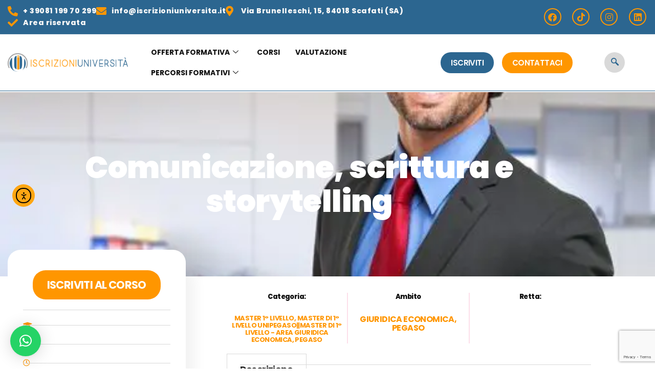

--- FILE ---
content_type: text/html; charset=UTF-8
request_url: https://iscrizioniuniversita.it/corsi/comunicazione-scrittura-e-storytelling-2/
body_size: 34543
content:
<!doctype html>
<html lang="it-IT" prefix="og: https://ogp.me/ns#">
<head>
<meta charset="UTF-8">
<meta name="viewport" content="width=device-width, initial-scale=1">
<link rel="profile" href="https://gmpg.org/xfn/11">
<!-- Start cookieyes banner --> <script id="cookieyes" type="text/javascript" src="https://cdn-cookieyes.com/client_data/e3e2b63e50eda5cb4fe80134/script.js"></script> <!-- End cookieyes banner -->
<script data-cfasync="false" data-no-defer="1" data-no-minify="1" data-no-optimize="1">var ewww_webp_supported=!1;function check_webp_feature(A,e){var w;e=void 0!==e?e:function(){},ewww_webp_supported?e(ewww_webp_supported):((w=new Image).onload=function(){ewww_webp_supported=0<w.width&&0<w.height,e&&e(ewww_webp_supported)},w.onerror=function(){e&&e(!1)},w.src="data:image/webp;base64,"+{alpha:"UklGRkoAAABXRUJQVlA4WAoAAAAQAAAAAAAAAAAAQUxQSAwAAAARBxAR/Q9ERP8DAABWUDggGAAAABQBAJ0BKgEAAQAAAP4AAA3AAP7mtQAAAA=="}[A])}check_webp_feature("alpha");</script><script data-cfasync="false" data-no-defer="1" data-no-minify="1" data-no-optimize="1">var Arrive=function(c,w){"use strict";if(c.MutationObserver&&"undefined"!=typeof HTMLElement){var r,a=0,u=(r=HTMLElement.prototype.matches||HTMLElement.prototype.webkitMatchesSelector||HTMLElement.prototype.mozMatchesSelector||HTMLElement.prototype.msMatchesSelector,{matchesSelector:function(e,t){return e instanceof HTMLElement&&r.call(e,t)},addMethod:function(e,t,r){var a=e[t];e[t]=function(){return r.length==arguments.length?r.apply(this,arguments):"function"==typeof a?a.apply(this,arguments):void 0}},callCallbacks:function(e,t){t&&t.options.onceOnly&&1==t.firedElems.length&&(e=[e[0]]);for(var r,a=0;r=e[a];a++)r&&r.callback&&r.callback.call(r.elem,r.elem);t&&t.options.onceOnly&&1==t.firedElems.length&&t.me.unbindEventWithSelectorAndCallback.call(t.target,t.selector,t.callback)},checkChildNodesRecursively:function(e,t,r,a){for(var i,n=0;i=e[n];n++)r(i,t,a)&&a.push({callback:t.callback,elem:i}),0<i.childNodes.length&&u.checkChildNodesRecursively(i.childNodes,t,r,a)},mergeArrays:function(e,t){var r,a={};for(r in e)e.hasOwnProperty(r)&&(a[r]=e[r]);for(r in t)t.hasOwnProperty(r)&&(a[r]=t[r]);return a},toElementsArray:function(e){return e=void 0!==e&&("number"!=typeof e.length||e===c)?[e]:e}}),e=(l.prototype.addEvent=function(e,t,r,a){a={target:e,selector:t,options:r,callback:a,firedElems:[]};return this._beforeAdding&&this._beforeAdding(a),this._eventsBucket.push(a),a},l.prototype.removeEvent=function(e){for(var t,r=this._eventsBucket.length-1;t=this._eventsBucket[r];r--)e(t)&&(this._beforeRemoving&&this._beforeRemoving(t),(t=this._eventsBucket.splice(r,1))&&t.length&&(t[0].callback=null))},l.prototype.beforeAdding=function(e){this._beforeAdding=e},l.prototype.beforeRemoving=function(e){this._beforeRemoving=e},l),t=function(i,n){var o=new e,l=this,s={fireOnAttributesModification:!1};return o.beforeAdding(function(t){var e=t.target;e!==c.document&&e!==c||(e=document.getElementsByTagName("html")[0]);var r=new MutationObserver(function(e){n.call(this,e,t)}),a=i(t.options);r.observe(e,a),t.observer=r,t.me=l}),o.beforeRemoving(function(e){e.observer.disconnect()}),this.bindEvent=function(e,t,r){t=u.mergeArrays(s,t);for(var a=u.toElementsArray(this),i=0;i<a.length;i++)o.addEvent(a[i],e,t,r)},this.unbindEvent=function(){var r=u.toElementsArray(this);o.removeEvent(function(e){for(var t=0;t<r.length;t++)if(this===w||e.target===r[t])return!0;return!1})},this.unbindEventWithSelectorOrCallback=function(r){var a=u.toElementsArray(this),i=r,e="function"==typeof r?function(e){for(var t=0;t<a.length;t++)if((this===w||e.target===a[t])&&e.callback===i)return!0;return!1}:function(e){for(var t=0;t<a.length;t++)if((this===w||e.target===a[t])&&e.selector===r)return!0;return!1};o.removeEvent(e)},this.unbindEventWithSelectorAndCallback=function(r,a){var i=u.toElementsArray(this);o.removeEvent(function(e){for(var t=0;t<i.length;t++)if((this===w||e.target===i[t])&&e.selector===r&&e.callback===a)return!0;return!1})},this},i=new function(){var s={fireOnAttributesModification:!1,onceOnly:!1,existing:!1};function n(e,t,r){return!(!u.matchesSelector(e,t.selector)||(e._id===w&&(e._id=a++),-1!=t.firedElems.indexOf(e._id)))&&(t.firedElems.push(e._id),!0)}var c=(i=new t(function(e){var t={attributes:!1,childList:!0,subtree:!0};return e.fireOnAttributesModification&&(t.attributes=!0),t},function(e,i){e.forEach(function(e){var t=e.addedNodes,r=e.target,a=[];null!==t&&0<t.length?u.checkChildNodesRecursively(t,i,n,a):"attributes"===e.type&&n(r,i)&&a.push({callback:i.callback,elem:r}),u.callCallbacks(a,i)})})).bindEvent;return i.bindEvent=function(e,t,r){t=void 0===r?(r=t,s):u.mergeArrays(s,t);var a=u.toElementsArray(this);if(t.existing){for(var i=[],n=0;n<a.length;n++)for(var o=a[n].querySelectorAll(e),l=0;l<o.length;l++)i.push({callback:r,elem:o[l]});if(t.onceOnly&&i.length)return r.call(i[0].elem,i[0].elem);setTimeout(u.callCallbacks,1,i)}c.call(this,e,t,r)},i},o=new function(){var a={};function i(e,t){return u.matchesSelector(e,t.selector)}var n=(o=new t(function(){return{childList:!0,subtree:!0}},function(e,r){e.forEach(function(e){var t=e.removedNodes,e=[];null!==t&&0<t.length&&u.checkChildNodesRecursively(t,r,i,e),u.callCallbacks(e,r)})})).bindEvent;return o.bindEvent=function(e,t,r){t=void 0===r?(r=t,a):u.mergeArrays(a,t),n.call(this,e,t,r)},o};d(HTMLElement.prototype),d(NodeList.prototype),d(HTMLCollection.prototype),d(HTMLDocument.prototype),d(Window.prototype);var n={};return s(i,n,"unbindAllArrive"),s(o,n,"unbindAllLeave"),n}function l(){this._eventsBucket=[],this._beforeAdding=null,this._beforeRemoving=null}function s(e,t,r){u.addMethod(t,r,e.unbindEvent),u.addMethod(t,r,e.unbindEventWithSelectorOrCallback),u.addMethod(t,r,e.unbindEventWithSelectorAndCallback)}function d(e){e.arrive=i.bindEvent,s(i,e,"unbindArrive"),e.leave=o.bindEvent,s(o,e,"unbindLeave")}}(window,void 0),ewww_webp_supported=!1;function check_webp_feature(e,t){var r;ewww_webp_supported?t(ewww_webp_supported):((r=new Image).onload=function(){ewww_webp_supported=0<r.width&&0<r.height,t(ewww_webp_supported)},r.onerror=function(){t(!1)},r.src="data:image/webp;base64,"+{alpha:"UklGRkoAAABXRUJQVlA4WAoAAAAQAAAAAAAAAAAAQUxQSAwAAAARBxAR/Q9ERP8DAABWUDggGAAAABQBAJ0BKgEAAQAAAP4AAA3AAP7mtQAAAA==",animation:"UklGRlIAAABXRUJQVlA4WAoAAAASAAAAAAAAAAAAQU5JTQYAAAD/////AABBTk1GJgAAAAAAAAAAAAAAAAAAAGQAAABWUDhMDQAAAC8AAAAQBxAREYiI/gcA"}[e])}function ewwwLoadImages(e){if(e){for(var t=document.querySelectorAll(".batch-image img, .image-wrapper a, .ngg-pro-masonry-item a, .ngg-galleria-offscreen-seo-wrapper a"),r=0,a=t.length;r<a;r++)ewwwAttr(t[r],"data-src",t[r].getAttribute("data-webp")),ewwwAttr(t[r],"data-thumbnail",t[r].getAttribute("data-webp-thumbnail"));for(var i=document.querySelectorAll("div.woocommerce-product-gallery__image"),r=0,a=i.length;r<a;r++)ewwwAttr(i[r],"data-thumb",i[r].getAttribute("data-webp-thumb"))}for(var n=document.querySelectorAll("video"),r=0,a=n.length;r<a;r++)ewwwAttr(n[r],"poster",e?n[r].getAttribute("data-poster-webp"):n[r].getAttribute("data-poster-image"));for(var o,l=document.querySelectorAll("img.ewww_webp_lazy_load"),r=0,a=l.length;r<a;r++)e&&(ewwwAttr(l[r],"data-lazy-srcset",l[r].getAttribute("data-lazy-srcset-webp")),ewwwAttr(l[r],"data-srcset",l[r].getAttribute("data-srcset-webp")),ewwwAttr(l[r],"data-lazy-src",l[r].getAttribute("data-lazy-src-webp")),ewwwAttr(l[r],"data-src",l[r].getAttribute("data-src-webp")),ewwwAttr(l[r],"data-orig-file",l[r].getAttribute("data-webp-orig-file")),ewwwAttr(l[r],"data-medium-file",l[r].getAttribute("data-webp-medium-file")),ewwwAttr(l[r],"data-large-file",l[r].getAttribute("data-webp-large-file")),null!=(o=l[r].getAttribute("srcset"))&&!1!==o&&o.includes("R0lGOD")&&ewwwAttr(l[r],"src",l[r].getAttribute("data-lazy-src-webp"))),l[r].className=l[r].className.replace(/\bewww_webp_lazy_load\b/,"");for(var s=document.querySelectorAll(".ewww_webp"),r=0,a=s.length;r<a;r++)e?(ewwwAttr(s[r],"srcset",s[r].getAttribute("data-srcset-webp")),ewwwAttr(s[r],"src",s[r].getAttribute("data-src-webp")),ewwwAttr(s[r],"data-orig-file",s[r].getAttribute("data-webp-orig-file")),ewwwAttr(s[r],"data-medium-file",s[r].getAttribute("data-webp-medium-file")),ewwwAttr(s[r],"data-large-file",s[r].getAttribute("data-webp-large-file")),ewwwAttr(s[r],"data-large_image",s[r].getAttribute("data-webp-large_image")),ewwwAttr(s[r],"data-src",s[r].getAttribute("data-webp-src"))):(ewwwAttr(s[r],"srcset",s[r].getAttribute("data-srcset-img")),ewwwAttr(s[r],"src",s[r].getAttribute("data-src-img"))),s[r].className=s[r].className.replace(/\bewww_webp\b/,"ewww_webp_loaded");window.jQuery&&jQuery.fn.isotope&&jQuery.fn.imagesLoaded&&(jQuery(".fusion-posts-container-infinite").imagesLoaded(function(){jQuery(".fusion-posts-container-infinite").hasClass("isotope")&&jQuery(".fusion-posts-container-infinite").isotope()}),jQuery(".fusion-portfolio:not(.fusion-recent-works) .fusion-portfolio-wrapper").imagesLoaded(function(){jQuery(".fusion-portfolio:not(.fusion-recent-works) .fusion-portfolio-wrapper").isotope()}))}function ewwwWebPInit(e){ewwwLoadImages(e),ewwwNggLoadGalleries(e),document.arrive(".ewww_webp",function(){ewwwLoadImages(e)}),document.arrive(".ewww_webp_lazy_load",function(){ewwwLoadImages(e)}),document.arrive("videos",function(){ewwwLoadImages(e)}),"loading"==document.readyState?document.addEventListener("DOMContentLoaded",ewwwJSONParserInit):("undefined"!=typeof galleries&&ewwwNggParseGalleries(e),ewwwWooParseVariations(e))}function ewwwAttr(e,t,r){null!=r&&!1!==r&&e.setAttribute(t,r)}function ewwwJSONParserInit(){"undefined"!=typeof galleries&&check_webp_feature("alpha",ewwwNggParseGalleries),check_webp_feature("alpha",ewwwWooParseVariations)}function ewwwWooParseVariations(e){if(e)for(var t=document.querySelectorAll("form.variations_form"),r=0,a=t.length;r<a;r++){var i=t[r].getAttribute("data-product_variations"),n=!1;try{for(var o in i=JSON.parse(i))void 0!==i[o]&&void 0!==i[o].image&&(void 0!==i[o].image.src_webp&&(i[o].image.src=i[o].image.src_webp,n=!0),void 0!==i[o].image.srcset_webp&&(i[o].image.srcset=i[o].image.srcset_webp,n=!0),void 0!==i[o].image.full_src_webp&&(i[o].image.full_src=i[o].image.full_src_webp,n=!0),void 0!==i[o].image.gallery_thumbnail_src_webp&&(i[o].image.gallery_thumbnail_src=i[o].image.gallery_thumbnail_src_webp,n=!0),void 0!==i[o].image.thumb_src_webp&&(i[o].image.thumb_src=i[o].image.thumb_src_webp,n=!0));n&&ewwwAttr(t[r],"data-product_variations",JSON.stringify(i))}catch(e){}}}function ewwwNggParseGalleries(e){if(e)for(var t in galleries){var r=galleries[t];galleries[t].images_list=ewwwNggParseImageList(r.images_list)}}function ewwwNggLoadGalleries(e){e&&document.addEventListener("ngg.galleria.themeadded",function(e,t){window.ngg_galleria._create_backup=window.ngg_galleria.create,window.ngg_galleria.create=function(e,t){var r=$(e).data("id");return galleries["gallery_"+r].images_list=ewwwNggParseImageList(galleries["gallery_"+r].images_list),window.ngg_galleria._create_backup(e,t)}})}function ewwwNggParseImageList(e){for(var t in e){var r=e[t];if(void 0!==r["image-webp"]&&(e[t].image=r["image-webp"],delete e[t]["image-webp"]),void 0!==r["thumb-webp"]&&(e[t].thumb=r["thumb-webp"],delete e[t]["thumb-webp"]),void 0!==r.full_image_webp&&(e[t].full_image=r.full_image_webp,delete e[t].full_image_webp),void 0!==r.srcsets)for(var a in r.srcsets)nggSrcset=r.srcsets[a],void 0!==r.srcsets[a+"-webp"]&&(e[t].srcsets[a]=r.srcsets[a+"-webp"],delete e[t].srcsets[a+"-webp"]);if(void 0!==r.full_srcsets)for(var i in r.full_srcsets)nggFSrcset=r.full_srcsets[i],void 0!==r.full_srcsets[i+"-webp"]&&(e[t].full_srcsets[i]=r.full_srcsets[i+"-webp"],delete e[t].full_srcsets[i+"-webp"])}return e}check_webp_feature("alpha",ewwwWebPInit);</script>	<style>img:is([sizes="auto" i], [sizes^="auto," i]) { contain-intrinsic-size: 3000px 1500px }</style>
<!-- Google Tag Manager by PYS -->
<script data-cfasync="false" data-pagespeed-no-defer>
window.dataLayerPYS = window.dataLayerPYS || [];
</script>
<!-- End Google Tag Manager by PYS -->
<!-- Ottimizzazione per i motori di ricerca di Rank Math - https://rankmath.com/ -->
<title>Comunicazione, scrittura e storytelling - Iscrizioni universit&agrave;</title>
<meta name="description" content="ISCRIZIONI SEMPRE APERTE [insert page=&#039;a-a-2021-2022&#039; display=&#039;title&#039;] &nbsp;"/>
<meta name="robots" content="follow, index, max-snippet:-1, max-video-preview:-1, max-image-preview:large"/>
<link rel="canonical" href="https://iscrizioniuniversita.it/corsi/comunicazione-scrittura-e-storytelling-2/" />
<meta property="og:locale" content="it_IT" />
<meta property="og:type" content="product" />
<meta property="og:title" content="Comunicazione, scrittura e storytelling - Iscrizioni universit&agrave;" />
<meta property="og:description" content="ISCRIZIONI SEMPRE APERTE [insert page=&#039;a-a-2021-2022&#039; display=&#039;title&#039;] &nbsp;" />
<meta property="og:url" content="https://iscrizioniuniversita.it/corsi/comunicazione-scrittura-e-storytelling-2/" />
<meta property="og:site_name" content="Iscrizioni università" />
<meta property="og:updated_time" content="2023-06-28T09:56:09+02:00" />
<meta property="og:image" content="https://iscrizioniuniversita.it/wp-content/uploads/2023/06/giuridica-economica.jpg" />
<meta property="og:image:secure_url" content="https://iscrizioniuniversita.it/wp-content/uploads/2023/06/giuridica-economica.jpg" />
<meta property="og:image:width" content="526" />
<meta property="og:image:height" content="526" />
<meta property="og:image:alt" content="Comunicazione, scrittura e storytelling" />
<meta property="og:image:type" content="image/jpeg" />
<meta property="product:price:currency" content="EUR" />
<meta property="product:availability" content="instock" />
<meta name="twitter:card" content="summary_large_image" />
<meta name="twitter:title" content="Comunicazione, scrittura e storytelling - Iscrizioni universit&agrave;" />
<meta name="twitter:description" content="ISCRIZIONI SEMPRE APERTE [insert page=&#039;a-a-2021-2022&#039; display=&#039;title&#039;] &nbsp;" />
<meta name="twitter:image" content="https://iscrizioniuniversita.it/wp-content/uploads/2023/06/giuridica-economica.jpg" />
<meta name="twitter:label1" content="Prezzo" />
<meta name="twitter:data1" content="&euro;0.00" />
<meta name="twitter:label2" content="Disponibilità" />
<meta name="twitter:data2" content="In stock" />
<script type="application/ld+json" class="rank-math-schema">{"@context":"https://schema.org","@graph":[{"@type":"Organization","@id":"https://iscrizioniuniversita.it/#organization","name":"Iscrizioni universit\u00e0","url":"https://iscrizioniuniversita.it","logo":{"@type":"ImageObject","@id":"https://iscrizioniuniversita.it/#logo","url":"https://iscrizioniuniversita.it/wp-content/uploads/2023/06/google.jpg","contentUrl":"https://iscrizioniuniversita.it/wp-content/uploads/2023/06/google.jpg","caption":"Iscrizioni universit\u00e0","inLanguage":"it-IT","width":"1920","height":"1080"}},{"@type":"WebSite","@id":"https://iscrizioniuniversita.it/#website","url":"https://iscrizioniuniversita.it","name":"Iscrizioni universit\u00e0","alternateName":"Iscrizioni universit\u00e0","publisher":{"@id":"https://iscrizioniuniversita.it/#organization"},"inLanguage":"it-IT"},{"@type":"ImageObject","@id":"https://iscrizioniuniversita.it/wp-content/uploads/2023/06/giuridica-economica.jpg","url":"https://iscrizioniuniversita.it/wp-content/uploads/2023/06/giuridica-economica.jpg","width":"526","height":"526","inLanguage":"it-IT"},{"@type":"BreadcrumbList","@id":"https://iscrizioniuniversita.it/corsi/comunicazione-scrittura-e-storytelling-2/#breadcrumb","itemListElement":[{"@type":"ListItem","position":"1","item":{"@id":"https://iscrizioniuniversita.it","name":"Home"}},{"@type":"ListItem","position":"2","item":{"@id":"https://iscrizioniuniversita.it/categoria-corso/master-e-corsi/master-1-livello/","name":"Master 1\u00b0 livello"}},{"@type":"ListItem","position":"3","item":{"@id":"https://iscrizioniuniversita.it/corsi/comunicazione-scrittura-e-storytelling-2/","name":"Comunicazione, scrittura e storytelling"}}]},{"@type":"ItemPage","@id":"https://iscrizioniuniversita.it/corsi/comunicazione-scrittura-e-storytelling-2/#webpage","url":"https://iscrizioniuniversita.it/corsi/comunicazione-scrittura-e-storytelling-2/","name":"Comunicazione, scrittura e storytelling - Iscrizioni universit&agrave;","datePublished":"2023-06-12T12:45:27+02:00","dateModified":"2023-06-28T09:56:09+02:00","isPartOf":{"@id":"https://iscrizioniuniversita.it/#website"},"primaryImageOfPage":{"@id":"https://iscrizioniuniversita.it/wp-content/uploads/2023/06/giuridica-economica.jpg"},"inLanguage":"it-IT","breadcrumb":{"@id":"https://iscrizioniuniversita.it/corsi/comunicazione-scrittura-e-storytelling-2/#breadcrumb"}},{"@type":"Product","name":"Comunicazione, scrittura e storytelling - Iscrizioni universit&agrave;","description":"ISCRIZIONI SEMPRE APERTE &nbsp;","category":"Pegaso &gt; Master 1\u00b0 livello","mainEntityOfPage":{"@id":"https://iscrizioniuniversita.it/corsi/comunicazione-scrittura-e-storytelling-2/#webpage"},"image":[{"@type":"ImageObject","url":"https://iscrizioniuniversita.it/wp-content/uploads/2023/06/giuridica-economica.jpg","height":"526","width":"526"}],"@id":"https://iscrizioniuniversita.it/corsi/comunicazione-scrittura-e-storytelling-2/#richSnippet"}]}</script>
<!-- /Rank Math WordPress SEO plugin -->
<script type='application/javascript'  id='pys-version-script'>console.log('PixelYourSite Free version 11.1.5.1');</script>
<link rel='dns-prefetch' href='//cdn.elementor.com' />
<link rel="alternate" type="application/rss+xml" title="Iscrizioni universit&agrave; &raquo; Feed" href="https://iscrizioniuniversita.it/feed/" />
<link rel="alternate" type="application/rss+xml" title="Iscrizioni universit&agrave; &raquo; Feed dei commenti" href="https://iscrizioniuniversita.it/comments/feed/" />
<!-- <link rel='stylesheet' id='fluentform-elementor-widget-css' href='https://iscrizioniuniversita.it/wp-content/plugins/fluentform/assets/css/fluent-forms-elementor-widget.css?ver=6.1.11' media='all' /> -->
<!-- <link rel='stylesheet' id='wp-block-library-css' href='https://iscrizioniuniversita.it/wp-includes/css/dist/block-library/style.min.css?ver=6.8.3' media='all' /> -->
<link rel="stylesheet" type="text/css" href="//iscrizioniuniversita.it/wp-content/cache/wpfc-minified/3stm1yf/8eng7.css" media="all"/>
<style id='classic-theme-styles-inline-css'>
/*! This file is auto-generated */
.wp-block-button__link{color:#fff;background-color:#32373c;border-radius:9999px;box-shadow:none;text-decoration:none;padding:calc(.667em + 2px) calc(1.333em + 2px);font-size:1.125em}.wp-block-file__button{background:#32373c;color:#fff;text-decoration:none}
</style>
<style id='global-styles-inline-css'>
:root{--wp--preset--aspect-ratio--square: 1;--wp--preset--aspect-ratio--4-3: 4/3;--wp--preset--aspect-ratio--3-4: 3/4;--wp--preset--aspect-ratio--3-2: 3/2;--wp--preset--aspect-ratio--2-3: 2/3;--wp--preset--aspect-ratio--16-9: 16/9;--wp--preset--aspect-ratio--9-16: 9/16;--wp--preset--color--black: #000000;--wp--preset--color--cyan-bluish-gray: #abb8c3;--wp--preset--color--white: #ffffff;--wp--preset--color--pale-pink: #f78da7;--wp--preset--color--vivid-red: #cf2e2e;--wp--preset--color--luminous-vivid-orange: #ff6900;--wp--preset--color--luminous-vivid-amber: #fcb900;--wp--preset--color--light-green-cyan: #7bdcb5;--wp--preset--color--vivid-green-cyan: #00d084;--wp--preset--color--pale-cyan-blue: #8ed1fc;--wp--preset--color--vivid-cyan-blue: #0693e3;--wp--preset--color--vivid-purple: #9b51e0;--wp--preset--gradient--vivid-cyan-blue-to-vivid-purple: linear-gradient(135deg,rgba(6,147,227,1) 0%,rgb(155,81,224) 100%);--wp--preset--gradient--light-green-cyan-to-vivid-green-cyan: linear-gradient(135deg,rgb(122,220,180) 0%,rgb(0,208,130) 100%);--wp--preset--gradient--luminous-vivid-amber-to-luminous-vivid-orange: linear-gradient(135deg,rgba(252,185,0,1) 0%,rgba(255,105,0,1) 100%);--wp--preset--gradient--luminous-vivid-orange-to-vivid-red: linear-gradient(135deg,rgba(255,105,0,1) 0%,rgb(207,46,46) 100%);--wp--preset--gradient--very-light-gray-to-cyan-bluish-gray: linear-gradient(135deg,rgb(238,238,238) 0%,rgb(169,184,195) 100%);--wp--preset--gradient--cool-to-warm-spectrum: linear-gradient(135deg,rgb(74,234,220) 0%,rgb(151,120,209) 20%,rgb(207,42,186) 40%,rgb(238,44,130) 60%,rgb(251,105,98) 80%,rgb(254,248,76) 100%);--wp--preset--gradient--blush-light-purple: linear-gradient(135deg,rgb(255,206,236) 0%,rgb(152,150,240) 100%);--wp--preset--gradient--blush-bordeaux: linear-gradient(135deg,rgb(254,205,165) 0%,rgb(254,45,45) 50%,rgb(107,0,62) 100%);--wp--preset--gradient--luminous-dusk: linear-gradient(135deg,rgb(255,203,112) 0%,rgb(199,81,192) 50%,rgb(65,88,208) 100%);--wp--preset--gradient--pale-ocean: linear-gradient(135deg,rgb(255,245,203) 0%,rgb(182,227,212) 50%,rgb(51,167,181) 100%);--wp--preset--gradient--electric-grass: linear-gradient(135deg,rgb(202,248,128) 0%,rgb(113,206,126) 100%);--wp--preset--gradient--midnight: linear-gradient(135deg,rgb(2,3,129) 0%,rgb(40,116,252) 100%);--wp--preset--font-size--small: 13px;--wp--preset--font-size--medium: 20px;--wp--preset--font-size--large: 36px;--wp--preset--font-size--x-large: 42px;--wp--preset--spacing--20: 0.44rem;--wp--preset--spacing--30: 0.67rem;--wp--preset--spacing--40: 1rem;--wp--preset--spacing--50: 1.5rem;--wp--preset--spacing--60: 2.25rem;--wp--preset--spacing--70: 3.38rem;--wp--preset--spacing--80: 5.06rem;--wp--preset--shadow--natural: 6px 6px 9px rgba(0, 0, 0, 0.2);--wp--preset--shadow--deep: 12px 12px 50px rgba(0, 0, 0, 0.4);--wp--preset--shadow--sharp: 6px 6px 0px rgba(0, 0, 0, 0.2);--wp--preset--shadow--outlined: 6px 6px 0px -3px rgba(255, 255, 255, 1), 6px 6px rgba(0, 0, 0, 1);--wp--preset--shadow--crisp: 6px 6px 0px rgba(0, 0, 0, 1);}:where(.is-layout-flex){gap: 0.5em;}:where(.is-layout-grid){gap: 0.5em;}body .is-layout-flex{display: flex;}.is-layout-flex{flex-wrap: wrap;align-items: center;}.is-layout-flex > :is(*, div){margin: 0;}body .is-layout-grid{display: grid;}.is-layout-grid > :is(*, div){margin: 0;}:where(.wp-block-columns.is-layout-flex){gap: 2em;}:where(.wp-block-columns.is-layout-grid){gap: 2em;}:where(.wp-block-post-template.is-layout-flex){gap: 1.25em;}:where(.wp-block-post-template.is-layout-grid){gap: 1.25em;}.has-black-color{color: var(--wp--preset--color--black) !important;}.has-cyan-bluish-gray-color{color: var(--wp--preset--color--cyan-bluish-gray) !important;}.has-white-color{color: var(--wp--preset--color--white) !important;}.has-pale-pink-color{color: var(--wp--preset--color--pale-pink) !important;}.has-vivid-red-color{color: var(--wp--preset--color--vivid-red) !important;}.has-luminous-vivid-orange-color{color: var(--wp--preset--color--luminous-vivid-orange) !important;}.has-luminous-vivid-amber-color{color: var(--wp--preset--color--luminous-vivid-amber) !important;}.has-light-green-cyan-color{color: var(--wp--preset--color--light-green-cyan) !important;}.has-vivid-green-cyan-color{color: var(--wp--preset--color--vivid-green-cyan) !important;}.has-pale-cyan-blue-color{color: var(--wp--preset--color--pale-cyan-blue) !important;}.has-vivid-cyan-blue-color{color: var(--wp--preset--color--vivid-cyan-blue) !important;}.has-vivid-purple-color{color: var(--wp--preset--color--vivid-purple) !important;}.has-black-background-color{background-color: var(--wp--preset--color--black) !important;}.has-cyan-bluish-gray-background-color{background-color: var(--wp--preset--color--cyan-bluish-gray) !important;}.has-white-background-color{background-color: var(--wp--preset--color--white) !important;}.has-pale-pink-background-color{background-color: var(--wp--preset--color--pale-pink) !important;}.has-vivid-red-background-color{background-color: var(--wp--preset--color--vivid-red) !important;}.has-luminous-vivid-orange-background-color{background-color: var(--wp--preset--color--luminous-vivid-orange) !important;}.has-luminous-vivid-amber-background-color{background-color: var(--wp--preset--color--luminous-vivid-amber) !important;}.has-light-green-cyan-background-color{background-color: var(--wp--preset--color--light-green-cyan) !important;}.has-vivid-green-cyan-background-color{background-color: var(--wp--preset--color--vivid-green-cyan) !important;}.has-pale-cyan-blue-background-color{background-color: var(--wp--preset--color--pale-cyan-blue) !important;}.has-vivid-cyan-blue-background-color{background-color: var(--wp--preset--color--vivid-cyan-blue) !important;}.has-vivid-purple-background-color{background-color: var(--wp--preset--color--vivid-purple) !important;}.has-black-border-color{border-color: var(--wp--preset--color--black) !important;}.has-cyan-bluish-gray-border-color{border-color: var(--wp--preset--color--cyan-bluish-gray) !important;}.has-white-border-color{border-color: var(--wp--preset--color--white) !important;}.has-pale-pink-border-color{border-color: var(--wp--preset--color--pale-pink) !important;}.has-vivid-red-border-color{border-color: var(--wp--preset--color--vivid-red) !important;}.has-luminous-vivid-orange-border-color{border-color: var(--wp--preset--color--luminous-vivid-orange) !important;}.has-luminous-vivid-amber-border-color{border-color: var(--wp--preset--color--luminous-vivid-amber) !important;}.has-light-green-cyan-border-color{border-color: var(--wp--preset--color--light-green-cyan) !important;}.has-vivid-green-cyan-border-color{border-color: var(--wp--preset--color--vivid-green-cyan) !important;}.has-pale-cyan-blue-border-color{border-color: var(--wp--preset--color--pale-cyan-blue) !important;}.has-vivid-cyan-blue-border-color{border-color: var(--wp--preset--color--vivid-cyan-blue) !important;}.has-vivid-purple-border-color{border-color: var(--wp--preset--color--vivid-purple) !important;}.has-vivid-cyan-blue-to-vivid-purple-gradient-background{background: var(--wp--preset--gradient--vivid-cyan-blue-to-vivid-purple) !important;}.has-light-green-cyan-to-vivid-green-cyan-gradient-background{background: var(--wp--preset--gradient--light-green-cyan-to-vivid-green-cyan) !important;}.has-luminous-vivid-amber-to-luminous-vivid-orange-gradient-background{background: var(--wp--preset--gradient--luminous-vivid-amber-to-luminous-vivid-orange) !important;}.has-luminous-vivid-orange-to-vivid-red-gradient-background{background: var(--wp--preset--gradient--luminous-vivid-orange-to-vivid-red) !important;}.has-very-light-gray-to-cyan-bluish-gray-gradient-background{background: var(--wp--preset--gradient--very-light-gray-to-cyan-bluish-gray) !important;}.has-cool-to-warm-spectrum-gradient-background{background: var(--wp--preset--gradient--cool-to-warm-spectrum) !important;}.has-blush-light-purple-gradient-background{background: var(--wp--preset--gradient--blush-light-purple) !important;}.has-blush-bordeaux-gradient-background{background: var(--wp--preset--gradient--blush-bordeaux) !important;}.has-luminous-dusk-gradient-background{background: var(--wp--preset--gradient--luminous-dusk) !important;}.has-pale-ocean-gradient-background{background: var(--wp--preset--gradient--pale-ocean) !important;}.has-electric-grass-gradient-background{background: var(--wp--preset--gradient--electric-grass) !important;}.has-midnight-gradient-background{background: var(--wp--preset--gradient--midnight) !important;}.has-small-font-size{font-size: var(--wp--preset--font-size--small) !important;}.has-medium-font-size{font-size: var(--wp--preset--font-size--medium) !important;}.has-large-font-size{font-size: var(--wp--preset--font-size--large) !important;}.has-x-large-font-size{font-size: var(--wp--preset--font-size--x-large) !important;}
:where(.wp-block-post-template.is-layout-flex){gap: 1.25em;}:where(.wp-block-post-template.is-layout-grid){gap: 1.25em;}
:where(.wp-block-columns.is-layout-flex){gap: 2em;}:where(.wp-block-columns.is-layout-grid){gap: 2em;}
:root :where(.wp-block-pullquote){font-size: 1.5em;line-height: 1.6;}
</style>
<!-- <link rel='stylesheet' id='photoswipe-css' href='https://iscrizioniuniversita.it/wp-content/plugins/woocommerce/assets/css/photoswipe/photoswipe.min.css?ver=10.4.3' media='all' /> -->
<!-- <link rel='stylesheet' id='photoswipe-default-skin-css' href='https://iscrizioniuniversita.it/wp-content/plugins/woocommerce/assets/css/photoswipe/default-skin/default-skin.min.css?ver=10.4.3' media='all' /> -->
<!-- <link rel='stylesheet' id='woocommerce-layout-css' href='https://iscrizioniuniversita.it/wp-content/plugins/woocommerce/assets/css/woocommerce-layout.css?ver=10.4.3' media='all' /> -->
<link rel="stylesheet" type="text/css" href="//iscrizioniuniversita.it/wp-content/cache/wpfc-minified/feqzls8y/8eng7.css" media="all"/>
<!-- <link rel='stylesheet' id='woocommerce-smallscreen-css' href='https://iscrizioniuniversita.it/wp-content/plugins/woocommerce/assets/css/woocommerce-smallscreen.css?ver=10.4.3' media='only screen and (max-width: 768px)' /> -->
<link rel="stylesheet" type="text/css" href="//iscrizioniuniversita.it/wp-content/cache/wpfc-minified/8ux5gpb0/8eii0.css" media="only screen and (max-width: 768px)"/>
<!-- <link rel='stylesheet' id='woocommerce-general-css' href='https://iscrizioniuniversita.it/wp-content/plugins/woocommerce/assets/css/woocommerce.css?ver=10.4.3' media='all' /> -->
<link rel="stylesheet" type="text/css" href="//iscrizioniuniversita.it/wp-content/cache/wpfc-minified/9lz2vccs/8eii0.css" media="all"/>
<style id='woocommerce-inline-inline-css'>
.woocommerce form .form-row .required { visibility: visible; }
</style>
<!-- <link rel='stylesheet' id='wpsl-styles-css' href='https://iscrizioniuniversita.it/wp-content/plugins/wp-store-locator/css/styles.min.css?ver=2.2.261' media='all' /> -->
<!-- <link rel='stylesheet' id='ea11y-widget-fonts-css' href='https://iscrizioniuniversita.it/wp-content/plugins/pojo-accessibility/assets/build/fonts.css?ver=3.9.1' media='all' /> -->
<!-- <link rel='stylesheet' id='ea11y-skip-link-css' href='https://iscrizioniuniversita.it/wp-content/plugins/pojo-accessibility/assets/build/skip-link.css?ver=3.9.1' media='all' /> -->
<!-- <link rel='stylesheet' id='hello-elementor-css' href='https://iscrizioniuniversita.it/wp-content/themes/iscrizioni-uni/style.min.css?ver=2.7.1' media='all' /> -->
<!-- <link rel='stylesheet' id='hello-elementor-theme-style-css' href='https://iscrizioniuniversita.it/wp-content/themes/iscrizioni-uni/theme.min.css?ver=2.7.1' media='all' /> -->
<!-- <link rel='stylesheet' id='elementor-frontend-css' href='https://iscrizioniuniversita.it/wp-content/plugins/elementor/assets/css/frontend.min.css?ver=3.34.0' media='all' /> -->
<link rel="stylesheet" type="text/css" href="//iscrizioniuniversita.it/wp-content/cache/wpfc-minified/324b52n5/8eii0.css" media="all"/>
<style id='elementor-frontend-inline-css'>
.elementor-11523 .elementor-element.elementor-element-766315f3:not(.elementor-motion-effects-element-type-background), .elementor-11523 .elementor-element.elementor-element-766315f3 > .elementor-motion-effects-container > .elementor-motion-effects-layer{background-image:url("https://iscrizioniuniversita.it/wp-content/uploads/2023/06/giuridica-economica.jpg");}
</style>
<link rel='stylesheet' id='elementor-post-649-css' href='https://iscrizioniuniversita.it/wp-content/uploads/elementor/css/post-649.css?ver=1766506949' media='all' />
<!-- <link rel='stylesheet' id='widget-icon-list-css' href='https://iscrizioniuniversita.it/wp-content/plugins/elementor/assets/css/widget-icon-list.min.css?ver=3.34.0' media='all' /> -->
<!-- <link rel='stylesheet' id='widget-social-icons-css' href='https://iscrizioniuniversita.it/wp-content/plugins/elementor/assets/css/widget-social-icons.min.css?ver=3.34.0' media='all' /> -->
<!-- <link rel='stylesheet' id='e-apple-webkit-css' href='https://iscrizioniuniversita.it/wp-content/plugins/elementor/assets/css/conditionals/apple-webkit.min.css?ver=3.34.0' media='all' /> -->
<!-- <link rel='stylesheet' id='widget-image-css' href='https://iscrizioniuniversita.it/wp-content/plugins/elementor/assets/css/widget-image.min.css?ver=3.34.0' media='all' /> -->
<!-- <link rel='stylesheet' id='e-sticky-css' href='https://iscrizioniuniversita.it/wp-content/plugins/elementor-pro/assets/css/modules/sticky.min.css?ver=3.34.0' media='all' /> -->
<!-- <link rel='stylesheet' id='widget-heading-css' href='https://iscrizioniuniversita.it/wp-content/plugins/elementor/assets/css/widget-heading.min.css?ver=3.34.0' media='all' /> -->
<!-- <link rel='stylesheet' id='widget-form-css' href='https://iscrizioniuniversita.it/wp-content/plugins/elementor-pro/assets/css/widget-form.min.css?ver=3.34.0' media='all' /> -->
<!-- <link rel='stylesheet' id='widget-tabs-css' href='https://iscrizioniuniversita.it/wp-content/plugins/elementor/assets/css/widget-tabs.min.css?ver=3.34.0' media='all' /> -->
<!-- <link rel='stylesheet' id='swiper-css' href='https://iscrizioniuniversita.it/wp-content/plugins/elementor/assets/lib/swiper/v8/css/swiper.min.css?ver=8.4.5' media='all' /> -->
<!-- <link rel='stylesheet' id='e-swiper-css' href='https://iscrizioniuniversita.it/wp-content/plugins/elementor/assets/css/conditionals/e-swiper.min.css?ver=3.34.0' media='all' /> -->
<!-- <link rel='stylesheet' id='widget-loop-common-css' href='https://iscrizioniuniversita.it/wp-content/plugins/elementor-pro/assets/css/widget-loop-common.min.css?ver=3.34.0' media='all' /> -->
<!-- <link rel='stylesheet' id='widget-loop-carousel-css' href='https://iscrizioniuniversita.it/wp-content/plugins/elementor-pro/assets/css/widget-loop-carousel.min.css?ver=3.34.0' media='all' /> -->
<!-- <link rel='stylesheet' id='e-animation-fadeIn-css' href='https://iscrizioniuniversita.it/wp-content/plugins/elementor/assets/lib/animations/styles/fadeIn.min.css?ver=3.34.0' media='all' /> -->
<!-- <link rel='stylesheet' id='widget-divider-css' href='https://iscrizioniuniversita.it/wp-content/plugins/elementor/assets/css/widget-divider.min.css?ver=3.34.0' media='all' /> -->
<!-- <link rel='stylesheet' id='e-animation-zoomIn-css' href='https://iscrizioniuniversita.it/wp-content/plugins/elementor/assets/lib/animations/styles/zoomIn.min.css?ver=3.34.0' media='all' /> -->
<!-- <link rel='stylesheet' id='e-popup-css' href='https://iscrizioniuniversita.it/wp-content/plugins/elementor-pro/assets/css/conditionals/popup.min.css?ver=3.34.0' media='all' /> -->
<!-- <link rel='stylesheet' id='elementor-icons-css' href='https://iscrizioniuniversita.it/wp-content/plugins/elementor/assets/lib/eicons/css/elementor-icons.min.css?ver=5.45.0' media='all' /> -->
<link rel="stylesheet" type="text/css" href="//iscrizioniuniversita.it/wp-content/cache/wpfc-minified/l995opnr/8eng7.css" media="all"/>
<link rel='stylesheet' id='elementor-post-721-css' href='https://iscrizioniuniversita.it/wp-content/uploads/elementor/css/post-721.css?ver=1766506950' media='all' />
<link rel='stylesheet' id='elementor-post-660-css' href='https://iscrizioniuniversita.it/wp-content/uploads/elementor/css/post-660.css?ver=1766506950' media='all' />
<link rel='stylesheet' id='elementor-post-11523-css' href='https://iscrizioniuniversita.it/wp-content/uploads/elementor/css/post-11523.css?ver=1766513033' media='all' />
<link rel='stylesheet' id='elementor-post-16596-css' href='https://iscrizioniuniversita.it/wp-content/uploads/elementor/css/post-16596.css?ver=1766506950' media='all' />
<!-- <link rel='stylesheet' id='tablepress-default-css' href='https://iscrizioniuniversita.it/wp-content/plugins/tablepress/css/build/default.css?ver=3.2.6' media='all' /> -->
<!-- <link rel='stylesheet' id='hello-elementor-child-style-css' href='https://iscrizioniuniversita.it/wp-content/themes/iscrizioni-uni-child/style.css?ver=2.0.0' media='all' /> -->
<!-- <link rel='stylesheet' id='ekit-widget-styles-css' href='https://iscrizioniuniversita.it/wp-content/plugins/elementskit-lite/widgets/init/assets/css/widget-styles.css?ver=3.7.8' media='all' /> -->
<!-- <link rel='stylesheet' id='ekit-responsive-css' href='https://iscrizioniuniversita.it/wp-content/plugins/elementskit-lite/widgets/init/assets/css/responsive.css?ver=3.7.8' media='all' /> -->
<!-- <link rel='stylesheet' id='elementor-gf-local-poppins-css' href='https://iscrizioniuniversita.it/wp-content/uploads/elementor/google-fonts/css/poppins.css?ver=1742224700' media='all' /> -->
<!-- <link rel='stylesheet' id='elementor-gf-local-mulish-css' href='https://iscrizioniuniversita.it/wp-content/uploads/elementor/google-fonts/css/mulish.css?ver=1742224705' media='all' /> -->
<link rel="stylesheet" type="text/css" href="//iscrizioniuniversita.it/wp-content/cache/wpfc-minified/lascom2l/8eii0.css" media="all"/>
<link rel='stylesheet' id='elementor-gf-ebgaramond-css' href='https://fonts.googleapis.com/css?family=EB+Garamond:100,100italic,200,200italic,300,300italic,400,400italic,500,500italic,600,600italic,700,700italic,800,800italic,900,900italic&#038;display=swap' media='all' />
<!-- <link rel='stylesheet' id='elementor-icons-shared-0-css' href='https://iscrizioniuniversita.it/wp-content/plugins/elementor/assets/lib/font-awesome/css/fontawesome.min.css?ver=5.15.3' media='all' /> -->
<!-- <link rel='stylesheet' id='elementor-icons-fa-solid-css' href='https://iscrizioniuniversita.it/wp-content/plugins/elementor/assets/lib/font-awesome/css/solid.min.css?ver=5.15.3' media='all' /> -->
<!-- <link rel='stylesheet' id='elementor-icons-fa-brands-css' href='https://iscrizioniuniversita.it/wp-content/plugins/elementor/assets/lib/font-awesome/css/brands.min.css?ver=5.15.3' media='all' /> -->
<!-- <link rel='stylesheet' id='elementor-icons-ekiticons-css' href='https://iscrizioniuniversita.it/wp-content/plugins/elementskit-lite/modules/elementskit-icon-pack/assets/css/ekiticons.css?ver=3.7.8' media='all' /> -->
<!-- <link rel='stylesheet' id='elementor-icons-fa-regular-css' href='https://iscrizioniuniversita.it/wp-content/plugins/elementor/assets/lib/font-awesome/css/regular.min.css?ver=5.15.3' media='all' /> -->
<link rel="stylesheet" type="text/css" href="//iscrizioniuniversita.it/wp-content/cache/wpfc-minified/e5ljimm/8eng7.css" media="all"/>
<script id="jquery-core-js-extra">
var pysFacebookRest = {"restApiUrl":"https:\/\/iscrizioniuniversita.it\/wp-json\/pys-facebook\/v1\/event","debug":""};
</script>
<script src='//iscrizioniuniversita.it/wp-content/cache/wpfc-minified/knj4n2sn/8eii0.js' type="text/javascript"></script>
<!-- <script src="https://iscrizioniuniversita.it/wp-includes/js/jquery/jquery.min.js?ver=3.7.1" id="jquery-core-js"></script> -->
<!-- <script src="https://iscrizioniuniversita.it/wp-includes/js/jquery/jquery-migrate.min.js?ver=3.4.1" id="jquery-migrate-js"></script> -->
<!-- <script src="https://iscrizioniuniversita.it/wp-content/plugins/woocommerce/assets/js/jquery-blockui/jquery.blockUI.min.js?ver=2.7.0-wc.10.4.3" id="wc-jquery-blockui-js" defer data-wp-strategy="defer"></script> -->
<script id="wc-add-to-cart-js-extra">
var wc_add_to_cart_params = {"ajax_url":"\/wp-admin\/admin-ajax.php","wc_ajax_url":"\/?wc-ajax=%%endpoint%%","i18n_view_cart":"Visualizza carrello","cart_url":"https:\/\/iscrizioniuniversita.it","is_cart":"","cart_redirect_after_add":"no"};
</script>
<script src='//iscrizioniuniversita.it/wp-content/cache/wpfc-minified/jma6ohz1/8eng7.js' type="text/javascript"></script>
<!-- <script src="https://iscrizioniuniversita.it/wp-content/plugins/woocommerce/assets/js/frontend/add-to-cart.min.js?ver=10.4.3" id="wc-add-to-cart-js" defer data-wp-strategy="defer"></script> -->
<!-- <script src="https://iscrizioniuniversita.it/wp-content/plugins/woocommerce/assets/js/zoom/jquery.zoom.min.js?ver=1.7.21-wc.10.4.3" id="wc-zoom-js" defer data-wp-strategy="defer"></script> -->
<!-- <script src="https://iscrizioniuniversita.it/wp-content/plugins/woocommerce/assets/js/flexslider/jquery.flexslider.min.js?ver=2.7.2-wc.10.4.3" id="wc-flexslider-js" defer data-wp-strategy="defer"></script> -->
<!-- <script src="https://iscrizioniuniversita.it/wp-content/plugins/woocommerce/assets/js/photoswipe/photoswipe.min.js?ver=4.1.1-wc.10.4.3" id="wc-photoswipe-js" defer data-wp-strategy="defer"></script> -->
<!-- <script src="https://iscrizioniuniversita.it/wp-content/plugins/woocommerce/assets/js/photoswipe/photoswipe-ui-default.min.js?ver=4.1.1-wc.10.4.3" id="wc-photoswipe-ui-default-js" defer data-wp-strategy="defer"></script> -->
<script id="wc-single-product-js-extra">
var wc_single_product_params = {"i18n_required_rating_text":"Seleziona una valutazione","i18n_rating_options":["1 stella su 5","2 stelle su 5","3 stelle su 5","4 stelle su 5","5 stelle su 5"],"i18n_product_gallery_trigger_text":"Visualizza la galleria di immagini a schermo intero","review_rating_required":"yes","flexslider":{"rtl":false,"animation":"slide","smoothHeight":true,"directionNav":false,"controlNav":"thumbnails","slideshow":false,"animationSpeed":500,"animationLoop":false,"allowOneSlide":false},"zoom_enabled":"1","zoom_options":[],"photoswipe_enabled":"1","photoswipe_options":{"shareEl":false,"closeOnScroll":false,"history":false,"hideAnimationDuration":0,"showAnimationDuration":0},"flexslider_enabled":"1"};
</script>
<script src='//iscrizioniuniversita.it/wp-content/cache/wpfc-minified/8ud52ym0/8eng7.js' type="text/javascript"></script>
<!-- <script src="https://iscrizioniuniversita.it/wp-content/plugins/woocommerce/assets/js/frontend/single-product.min.js?ver=10.4.3" id="wc-single-product-js" defer data-wp-strategy="defer"></script> -->
<!-- <script src="https://iscrizioniuniversita.it/wp-content/plugins/woocommerce/assets/js/js-cookie/js.cookie.min.js?ver=2.1.4-wc.10.4.3" id="wc-js-cookie-js" defer data-wp-strategy="defer"></script> -->
<script id="woocommerce-js-extra">
var woocommerce_params = {"ajax_url":"\/wp-admin\/admin-ajax.php","wc_ajax_url":"\/?wc-ajax=%%endpoint%%","i18n_password_show":"Mostra password","i18n_password_hide":"Nascondi password"};
</script>
<script src='//iscrizioniuniversita.it/wp-content/cache/wpfc-minified/2cy3xc7g/8eii0.js' type="text/javascript"></script>
<!-- <script src="https://iscrizioniuniversita.it/wp-content/plugins/woocommerce/assets/js/frontend/woocommerce.min.js?ver=10.4.3" id="woocommerce-js" defer data-wp-strategy="defer"></script> -->
<!-- <script src="https://iscrizioniuniversita.it/wp-content/plugins/elementor-pro/assets/js/page-transitions.min.js?ver=3.34.0" id="page-transitions-js"></script> -->
<!-- <script src="https://iscrizioniuniversita.it/wp-content/plugins/pixelyoursite/dist/scripts/jquery.bind-first-0.2.3.min.js?ver=0.2.3" id="jquery-bind-first-js"></script> -->
<!-- <script src="https://iscrizioniuniversita.it/wp-content/plugins/pixelyoursite/dist/scripts/js.cookie-2.1.3.min.js?ver=2.1.3" id="js-cookie-pys-js"></script> -->
<!-- <script src="https://iscrizioniuniversita.it/wp-content/plugins/pixelyoursite/dist/scripts/tld.min.js?ver=2.3.1" id="js-tld-js"></script> -->
<script id="pys-js-extra">
var pysOptions = {"staticEvents":{"facebook":{"woo_view_content":[{"delay":0,"type":"static","name":"ViewContent","pixelIds":["471937052178035"],"eventID":"cdb4f071-4137-4ba4-a9dd-4ad793fab2d9","params":{"content_ids":["89"],"content_type":"product","tags":"Giuridica Economica, Pegaso","content_name":"Comunicazione, scrittura e storytelling","category_name":"Master di 1\u00b0 livello Unipegaso||Master di 1\u00b0 Livello - Area Giuridica economica, Pegaso, Master 1\u00b0 livello","value":"0","currency":"EUR","contents":[{"id":"89","quantity":1}],"product_price":"0","page_title":"Comunicazione, scrittura e storytelling","post_type":"product","post_id":89,"plugin":"PixelYourSite","user_role":"guest","event_url":"iscrizioniuniversita.it\/corsi\/comunicazione-scrittura-e-storytelling-2\/"},"e_id":"woo_view_content","ids":[],"hasTimeWindow":false,"timeWindow":0,"woo_order":"","edd_order":""}],"init_event":[{"delay":0,"type":"static","ajaxFire":false,"name":"PageView","pixelIds":["471937052178035"],"eventID":"8415c1ba-9766-4143-8cab-36a7e87c1290","params":{"page_title":"Comunicazione, scrittura e storytelling","post_type":"product","post_id":89,"plugin":"PixelYourSite","user_role":"guest","event_url":"iscrizioniuniversita.it\/corsi\/comunicazione-scrittura-e-storytelling-2\/"},"e_id":"init_event","ids":[],"hasTimeWindow":false,"timeWindow":0,"woo_order":"","edd_order":""}]},"ga":{"woo_view_content":[{"delay":0,"type":"static","name":"view_item","trackingIds":["G-ELX9EQNBQ2"],"eventID":"cdb4f071-4137-4ba4-a9dd-4ad793fab2d9","params":{"event_category":"ecommerce","currency":"EUR","items":[{"item_id":"89","item_name":"Comunicazione, scrittura e storytelling","quantity":1,"price":"0","item_category":"Master 1\u00b0 livello","item_category2":"Pegaso","item_category3":"Master di 1\u00b0 livello Unipegaso||Master di 1\u00b0 Livello - Area Giuridica economica"}],"value":"0","page_title":"Comunicazione, scrittura e storytelling","post_type":"product","post_id":89,"plugin":"PixelYourSite","user_role":"guest","event_url":"iscrizioniuniversita.it\/corsi\/comunicazione-scrittura-e-storytelling-2\/"},"e_id":"woo_view_content","ids":[],"hasTimeWindow":false,"timeWindow":0,"pixelIds":[],"woo_order":"","edd_order":""}]}},"dynamicEvents":[],"triggerEvents":[],"triggerEventTypes":[],"facebook":{"pixelIds":["471937052178035"],"advancedMatching":[],"advancedMatchingEnabled":true,"removeMetadata":true,"wooVariableAsSimple":false,"serverApiEnabled":true,"wooCRSendFromServer":false,"send_external_id":null,"enabled_medical":false,"do_not_track_medical_param":["event_url","post_title","page_title","landing_page","content_name","categories","category_name","tags"],"meta_ldu":false},"ga":{"trackingIds":["G-ELX9EQNBQ2"],"commentEventEnabled":true,"downloadEnabled":true,"formEventEnabled":true,"crossDomainEnabled":false,"crossDomainAcceptIncoming":false,"crossDomainDomains":[],"isDebugEnabled":[],"serverContainerUrls":{"G-ELX9EQNBQ2":{"enable_server_container":"","server_container_url":"","transport_url":""}},"additionalConfig":{"G-ELX9EQNBQ2":{"first_party_collection":true}},"disableAdvertisingFeatures":false,"disableAdvertisingPersonalization":false,"wooVariableAsSimple":true,"custom_page_view_event":false},"debug":"","siteUrl":"https:\/\/iscrizioniuniversita.it","ajaxUrl":"https:\/\/iscrizioniuniversita.it\/wp-admin\/admin-ajax.php","ajax_event":"b5d6b69260","enable_remove_download_url_param":"1","cookie_duration":"7","last_visit_duration":"60","enable_success_send_form":"","ajaxForServerEvent":"1","ajaxForServerStaticEvent":"1","useSendBeacon":"1","send_external_id":"1","external_id_expire":"180","track_cookie_for_subdomains":"1","google_consent_mode":"1","gdpr":{"ajax_enabled":false,"all_disabled_by_api":false,"facebook_disabled_by_api":false,"analytics_disabled_by_api":false,"google_ads_disabled_by_api":false,"pinterest_disabled_by_api":false,"bing_disabled_by_api":false,"reddit_disabled_by_api":false,"externalID_disabled_by_api":false,"facebook_prior_consent_enabled":true,"analytics_prior_consent_enabled":true,"google_ads_prior_consent_enabled":null,"pinterest_prior_consent_enabled":true,"bing_prior_consent_enabled":true,"cookiebot_integration_enabled":false,"cookiebot_facebook_consent_category":"marketing","cookiebot_analytics_consent_category":"statistics","cookiebot_tiktok_consent_category":"marketing","cookiebot_google_ads_consent_category":"marketing","cookiebot_pinterest_consent_category":"marketing","cookiebot_bing_consent_category":"marketing","consent_magic_integration_enabled":false,"real_cookie_banner_integration_enabled":false,"cookie_notice_integration_enabled":false,"cookie_law_info_integration_enabled":false,"analytics_storage":{"enabled":true,"value":"granted","filter":false},"ad_storage":{"enabled":true,"value":"granted","filter":false},"ad_user_data":{"enabled":true,"value":"granted","filter":false},"ad_personalization":{"enabled":true,"value":"granted","filter":false}},"cookie":{"disabled_all_cookie":false,"disabled_start_session_cookie":false,"disabled_advanced_form_data_cookie":false,"disabled_landing_page_cookie":false,"disabled_first_visit_cookie":false,"disabled_trafficsource_cookie":false,"disabled_utmTerms_cookie":false,"disabled_utmId_cookie":false},"tracking_analytics":{"TrafficSource":"direct","TrafficLanding":"undefined","TrafficUtms":[],"TrafficUtmsId":[]},"GATags":{"ga_datalayer_type":"default","ga_datalayer_name":"dataLayerPYS"},"woo":{"enabled":true,"enabled_save_data_to_orders":true,"addToCartOnButtonEnabled":true,"addToCartOnButtonValueEnabled":true,"addToCartOnButtonValueOption":"price","singleProductId":89,"removeFromCartSelector":"form.woocommerce-cart-form .remove","addToCartCatchMethod":"add_cart_hook","is_order_received_page":false,"containOrderId":false},"edd":{"enabled":false},"cache_bypass":"1766703419"};
</script>
<script src='//iscrizioniuniversita.it/wp-content/cache/wpfc-minified/epcbsjl0/8eii0.js' type="text/javascript"></script>
<!-- <script src="https://iscrizioniuniversita.it/wp-content/plugins/pixelyoursite/dist/scripts/public.js?ver=11.1.5.1" id="pys-js"></script> -->
<link rel="https://api.w.org/" href="https://iscrizioniuniversita.it/wp-json/" /><link rel="alternate" title="JSON" type="application/json" href="https://iscrizioniuniversita.it/wp-json/wp/v2/product/89" /><link rel="EditURI" type="application/rsd+xml" title="RSD" href="https://iscrizioniuniversita.it/xmlrpc.php?rsd" />
<link rel='shortlink' href='https://iscrizioniuniversita.it/?p=89' />
<link rel="alternate" title="oEmbed (JSON)" type="application/json+oembed" href="https://iscrizioniuniversita.it/wp-json/oembed/1.0/embed?url=https%3A%2F%2Fiscrizioniuniversita.it%2Fcorsi%2Fcomunicazione-scrittura-e-storytelling-2%2F" />
<link rel="alternate" title="oEmbed (XML)" type="text/xml+oembed" href="https://iscrizioniuniversita.it/wp-json/oembed/1.0/embed?url=https%3A%2F%2Fiscrizioniuniversita.it%2Fcorsi%2Fcomunicazione-scrittura-e-storytelling-2%2F&#038;format=xml" />
<style type="text/css">
.tagcloud a {
/* Inserisci qui le tue personalizzazioni CSS per i tag dei prodotti */
font-size:12px;
}
</style>	<noscript><style>.woocommerce-product-gallery{ opacity: 1 !important; }</style></noscript>
<meta name="generator" content="Elementor 3.34.0; features: additional_custom_breakpoints; settings: css_print_method-external, google_font-enabled, font_display-swap">
<script>
function loader() {
const loaderItems = document.querySelectorAll(".loader-item");
const pageloader = document.getElementById("pageloader");
setTimeout(() => {
loaderItems.forEach(item => {
item.style.transition = "opacity 0.5s";
item.style.opacity = 0;
});
}, 700);
setTimeout(() => {
pageloader.style.transition = "opacity 1s";
pageloader.style.opacity = 0;
}, 800);
}
</script>
<style>
.e-con.e-parent:nth-of-type(n+4):not(.e-lazyloaded):not(.e-no-lazyload),
.e-con.e-parent:nth-of-type(n+4):not(.e-lazyloaded):not(.e-no-lazyload) * {
background-image: none !important;
}
@media screen and (max-height: 1024px) {
.e-con.e-parent:nth-of-type(n+3):not(.e-lazyloaded):not(.e-no-lazyload),
.e-con.e-parent:nth-of-type(n+3):not(.e-lazyloaded):not(.e-no-lazyload) * {
background-image: none !important;
}
}
@media screen and (max-height: 640px) {
.e-con.e-parent:nth-of-type(n+2):not(.e-lazyloaded):not(.e-no-lazyload),
.e-con.e-parent:nth-of-type(n+2):not(.e-lazyloaded):not(.e-no-lazyload) * {
background-image: none !important;
}
}
</style>
<noscript><style>.lazyload[data-src]{display:none !important;}</style></noscript><style>.lazyload{background-image:none !important;}.lazyload:before{background-image:none !important;}</style><link rel="icon" href="https://iscrizioniuniversita.it/wp-content/uploads/2023/06/cropped-favicon-32x32.png" sizes="32x32" />
<link rel="icon" href="https://iscrizioniuniversita.it/wp-content/uploads/2023/06/cropped-favicon-192x192.png" sizes="192x192" />
<link rel="apple-touch-icon" href="https://iscrizioniuniversita.it/wp-content/uploads/2023/06/cropped-favicon-180x180.png" />
<meta name="msapplication-TileImage" content="https://iscrizioniuniversita.it/wp-content/uploads/2023/06/cropped-favicon-270x270.png" />
<script src="https://www.google.com/recaptcha/enterprise.js?render=6LcGRa8pAAAAAMsad2kOCwogvTFG1yyR74WMn6zG"></script>
</head>
<body class="wp-singular product-template-default single single-product postid-89 wp-custom-logo wp-theme-iscrizioni-uni wp-child-theme-iscrizioni-uni-child theme-iscrizioni-uni woocommerce woocommerce-page woocommerce-no-js ally-default elementor-default elementor-template-full-width elementor-kit-649 elementor-page-11523">
<script>
const onSkipLinkClick = () => {
const htmlElement = document.querySelector('html');
htmlElement.style['scroll-behavior'] = 'smooth';
setTimeout( () => htmlElement.style['scroll-behavior'] = null, 1000 );
}
document.addEventListener("DOMContentLoaded", () => {
if (!document.querySelector('#content')) {
document.querySelector('.ea11y-skip-to-content-link').remove();
}
});
</script>
<nav aria-label="Vai alla navigazione dei contenuti">
<a class="ea11y-skip-to-content-link"
href="#content"
tabindex="1"
onclick="onSkipLinkClick()"
>
Salta al contenuto
<svg width="24" height="24" viewBox="0 0 24 24" fill="none" role="presentation">
<path d="M18 6V12C18 12.7956 17.6839 13.5587 17.1213 14.1213C16.5587 14.6839 15.7956 15 15 15H5M5 15L9 11M5 15L9 19"
stroke="black"
stroke-width="1.5"
stroke-linecap="round"
stroke-linejoin="round"
/>
</svg>
</a>
<div class="ea11y-skip-to-content-backdrop"></div>
</nav>
<e-page-transition preloader-type="image" preloader-image-url="https://iscrizioniuniversita.it/wp-content/uploads/2023/06/logo-iscrizioni-universita-logo-site.png" class="e-page-transition--entering" exclude="^https\:\/\/iscrizioniuniversita\.it\/wp\-admin\/">
</e-page-transition>
<header data-elementor-type="header" data-elementor-id="721" class="elementor elementor-721 elementor-location-header" data-elementor-post-type="elementor_library">
<section class="elementor-section elementor-top-section elementor-element elementor-element-a92d276 elementor-section-content-middle elementor-section-boxed elementor-section-height-default elementor-section-height-default" data-id="a92d276" data-element_type="section" data-settings="{&quot;background_background&quot;:&quot;classic&quot;}">
<div class="elementor-background-overlay"></div>
<div class="elementor-container elementor-column-gap-no">
<div class="elementor-column elementor-col-50 elementor-top-column elementor-element elementor-element-32eadd3c elementor-hidden-phone" data-id="32eadd3c" data-element_type="column">
<div class="elementor-widget-wrap elementor-element-populated">
<div class="elementor-element elementor-element-1399cdef elementor-icon-list--layout-inline elementor-align-start elementor-mobile-align-center elementor-tablet-align-center elementor-list-item-link-full_width elementor-widget elementor-widget-icon-list" data-id="1399cdef" data-element_type="widget" data-widget_type="icon-list.default">
<div class="elementor-widget-container">
<ul class="elementor-icon-list-items elementor-inline-items">
<li class="elementor-icon-list-item elementor-inline-item">
<a href="tel:+3908119970299">
<span class="elementor-icon-list-icon">
<i aria-hidden="true" class="fas fa-phone-alt"></i>						</span>
<span class="elementor-icon-list-text">+ 39081 199 70 299</span>
</a>
</li>
<li class="elementor-icon-list-item elementor-inline-item">
<a href="mailto:info@iscrizioniuniversita.it">
<span class="elementor-icon-list-icon">
<i aria-hidden="true" class="fas fa-envelope"></i>						</span>
<span class="elementor-icon-list-text">info@iscrizioniuniversita.it</span>
</a>
</li>
<li class="elementor-icon-list-item elementor-inline-item">
<a href="https://www.google.com/maps/place/Centro+studi+ulisse/@40.763067,14.5295701,15z/data=!4m10!1m2!2m1!1scentro+studi+ulisse+scafati!3m6!1s0x133bbc87ecbc3f9d:0x8eaecf61bfa4d74!8m2!3d40.7500963!4d14.5239072!15sChtjZW50cm8gc3R1ZGkgdWxpc3NlIHNjYWZhdGmSAQ90cmFpbmluZ19jZW50ZXLgAQA!16s%2Fg%2F11bwfm73f4?entry=ttu" target="_blank" rel="nofollow">
<span class="elementor-icon-list-icon">
<i aria-hidden="true" class="fas fa-map-marker-alt"></i>						</span>
<span class="elementor-icon-list-text">Via Brunelleschi, 15, 84018 Scafati (SA)</span>
</a>
</li>
<li class="elementor-icon-list-item elementor-inline-item">
<a href="https://iscrizioniuniversita.it/area-riservata-notizie-multiversity/">
<span class="elementor-icon-list-icon">
<i aria-hidden="true" class="fas fa-check"></i>						</span>
<span class="elementor-icon-list-text">Area riservata</span>
</a>
</li>
</ul>
</div>
</div>
</div>
</div>
<div class="elementor-column elementor-col-50 elementor-top-column elementor-element elementor-element-4a8ce0c7" data-id="4a8ce0c7" data-element_type="column">
<div class="elementor-widget-wrap elementor-element-populated">
<div class="elementor-element elementor-element-6a72161e e-grid-align-right e-grid-align-mobile-left elementor-widget__width-auto elementor-shape-rounded elementor-grid-0 elementor-widget elementor-widget-social-icons" data-id="6a72161e" data-element_type="widget" data-widget_type="social-icons.default">
<div class="elementor-widget-container">
<div class="elementor-social-icons-wrapper elementor-grid" role="list">
<span class="elementor-grid-item" role="listitem">
<a class="elementor-icon elementor-social-icon elementor-social-icon-facebook elementor-repeater-item-98d2d38" href="https://www.facebook.com/iscrizioniuniversita" target="_blank" rel="nofollow">
<span class="elementor-screen-only">Facebook</span>
<i aria-hidden="true" class="fab fa-facebook"></i>					</a>
</span>
<span class="elementor-grid-item" role="listitem">
<a class="elementor-icon elementor-social-icon elementor-social-icon-tiktok elementor-repeater-item-75a1707" href="https://www.tiktok.com/@iscrizioniuniversita" target="_blank" rel="nofollow">
<span class="elementor-screen-only">Tiktok</span>
<i aria-hidden="true" class="fab fa-tiktok"></i>					</a>
</span>
<span class="elementor-grid-item" role="listitem">
<a class="elementor-icon elementor-social-icon elementor-social-icon-instagram elementor-repeater-item-2841575" href="#" target="_blank">
<span class="elementor-screen-only">Instagram</span>
<i aria-hidden="true" class="fab fa-instagram"></i>					</a>
</span>
<span class="elementor-grid-item" role="listitem">
<a class="elementor-icon elementor-social-icon elementor-social-icon-linkedin elementor-repeater-item-5545b7f" href="#" target="_blank">
<span class="elementor-screen-only">Linkedin</span>
<i aria-hidden="true" class="fab fa-linkedin"></i>					</a>
</span>
</div>
</div>
</div>
<div class="elementor-element elementor-element-433b007 elementor-widget__width-initial elementor-widget-mobile__width-initial elementor-hidden-desktop elementor-widget elementor-widget-elementskit-header-search" data-id="433b007" data-element_type="widget" data-widget_type="elementskit-header-search.default">
<div class="elementor-widget-container">
<div class="ekit-wid-con" >        <a href="#ekit_modal-popup-433b007" class="ekit_navsearch-button ekit-modal-popup" aria-label="navsearch-button">
<i aria-hidden="true" class="icon icon-search-5"></i>        </a>
<!-- language switcher strart -->
<!-- xs modal -->
<div class="zoom-anim-dialog mfp-hide ekit_modal-searchPanel" id="ekit_modal-popup-433b007">
<div class="ekit-search-panel">
<!-- Polylang search - thanks to Alain Melsens -->
<form role="search" method="get" class="ekit-search-group" action="https://iscrizioniuniversita.it/">
<input type="search" class="ekit_search-field" aria-label="search-form" placeholder="Cerca qui..." value="" name="s">
<button type="submit" class="ekit_search-button" aria-label="search-button">
<i aria-hidden="true" class="icon icon-search-5"></i>                    </button>
</form>
</div>
</div><!-- End xs modal -->
<!-- end language switcher strart -->
</div>				</div>
</div>
</div>
</div>
</div>
</section>
<section class="elementor-section elementor-top-section elementor-element elementor-element-2ff84e17 elementor-section-content-middle elementor-section-boxed elementor-section-height-default elementor-section-height-default" data-id="2ff84e17" data-element_type="section" data-settings="{&quot;background_background&quot;:&quot;classic&quot;,&quot;sticky&quot;:&quot;top&quot;,&quot;sticky_on&quot;:[&quot;desktop&quot;,&quot;tablet&quot;,&quot;mobile&quot;],&quot;sticky_offset&quot;:0,&quot;sticky_effects_offset&quot;:0,&quot;sticky_anchor_link_offset&quot;:0}">
<div class="elementor-background-overlay"></div>
<div class="elementor-container elementor-column-gap-no">
<div class="elementor-column elementor-col-20 elementor-top-column elementor-element elementor-element-5871376c" data-id="5871376c" data-element_type="column">
<div class="elementor-widget-wrap elementor-element-populated">
<div class="elementor-element elementor-element-3be4531b elementor-widget elementor-widget-theme-site-logo elementor-widget-image" data-id="3be4531b" data-element_type="widget" data-widget_type="theme-site-logo.default">
<div class="elementor-widget-container">
<a href="https://iscrizioniuniversita.it">
<img fetchpriority="high" width="1920" height="290" src="[data-uri]" class="attachment-full size-full wp-image-11072 lazyload ewww_webp_lazy_load" alt=""   data-src="https://iscrizioniuniversita.it/wp-content/uploads/2023/06/logo-iscrizioni-universita-logo-site.png" decoding="async" data-srcset="https://iscrizioniuniversita.it/wp-content/uploads/2023/06/logo-iscrizioni-universita-logo-site.png 1920w, https://iscrizioniuniversita.it/wp-content/uploads/2023/06/logo-iscrizioni-universita-logo-site-600x91.png 600w, https://iscrizioniuniversita.it/wp-content/uploads/2023/06/logo-iscrizioni-universita-logo-site-300x45.png 300w, https://iscrizioniuniversita.it/wp-content/uploads/2023/06/logo-iscrizioni-universita-logo-site-1024x155.png 1024w, https://iscrizioniuniversita.it/wp-content/uploads/2023/06/logo-iscrizioni-universita-logo-site-768x116.png 768w, https://iscrizioniuniversita.it/wp-content/uploads/2023/06/logo-iscrizioni-universita-logo-site-1536x232.png 1536w, https://iscrizioniuniversita.it/wp-content/uploads/2023/06/logo-iscrizioni-universita-logo-site-2048x309.png 2048w" data-sizes="auto" data-eio-rwidth="1920" data-eio-rheight="290" data-src-webp="https://iscrizioniuniversita.it/wp-content/uploads/2023/06/logo-iscrizioni-universita-logo-site.png.webp" data-srcset-webp="https://iscrizioniuniversita.it/wp-content/uploads/2023/06/logo-iscrizioni-universita-logo-site.png.webp 1920w, https://iscrizioniuniversita.it/wp-content/uploads/2023/06/logo-iscrizioni-universita-logo-site-600x91.png.webp 600w, https://iscrizioniuniversita.it/wp-content/uploads/2023/06/logo-iscrizioni-universita-logo-site-300x45.png.webp 300w, https://iscrizioniuniversita.it/wp-content/uploads/2023/06/logo-iscrizioni-universita-logo-site-1024x155.png.webp 1024w, https://iscrizioniuniversita.it/wp-content/uploads/2023/06/logo-iscrizioni-universita-logo-site-768x116.png.webp 768w, https://iscrizioniuniversita.it/wp-content/uploads/2023/06/logo-iscrizioni-universita-logo-site-1536x232.png.webp 1536w, https://iscrizioniuniversita.it/wp-content/uploads/2023/06/logo-iscrizioni-universita-logo-site-2048x309.png.webp 2048w" /><noscript><img fetchpriority="high" width="1920" height="290" src="https://iscrizioniuniversita.it/wp-content/uploads/2023/06/logo-iscrizioni-universita-logo-site.png" class="attachment-full size-full wp-image-11072" alt="" srcset="https://iscrizioniuniversita.it/wp-content/uploads/2023/06/logo-iscrizioni-universita-logo-site.png 1920w, https://iscrizioniuniversita.it/wp-content/uploads/2023/06/logo-iscrizioni-universita-logo-site-600x91.png 600w, https://iscrizioniuniversita.it/wp-content/uploads/2023/06/logo-iscrizioni-universita-logo-site-300x45.png 300w, https://iscrizioniuniversita.it/wp-content/uploads/2023/06/logo-iscrizioni-universita-logo-site-1024x155.png 1024w, https://iscrizioniuniversita.it/wp-content/uploads/2023/06/logo-iscrizioni-universita-logo-site-768x116.png 768w, https://iscrizioniuniversita.it/wp-content/uploads/2023/06/logo-iscrizioni-universita-logo-site-1536x232.png 1536w, https://iscrizioniuniversita.it/wp-content/uploads/2023/06/logo-iscrizioni-universita-logo-site-2048x309.png 2048w" sizes="(max-width: 1920px) 100vw, 1920px" data-eio="l" /></noscript>				</a>
</div>
</div>
</div>
</div>
<div class="elementor-column elementor-col-20 elementor-top-column elementor-element elementor-element-68ab123b" data-id="68ab123b" data-element_type="column">
<div class="elementor-widget-wrap elementor-element-populated">
<div class="elementor-element elementor-element-0e5b4a7 elementor-widget-mobile__width-initial elementor-widget elementor-widget-ekit-nav-menu" data-id="0e5b4a7" data-element_type="widget" data-widget_type="ekit-nav-menu.default">
<div class="elementor-widget-container">
<nav class="ekit-wid-con ekit_menu_responsive_tablet" 
data-hamburger-icon="icon icon-menu-11" 
data-hamburger-icon-type="icon" 
data-responsive-breakpoint="1024">
<button class="elementskit-menu-hamburger elementskit-menu-toggler"  type="button" aria-label="hamburger-icon">
<i aria-hidden="true" class="ekit-menu-icon icon icon-menu-11"></i>            </button>
<div id="ekit-megamenu-main-menu" class="elementskit-menu-container elementskit-menu-offcanvas-elements elementskit-navbar-nav-default ekit-nav-menu-one-page- ekit-nav-dropdown-hover"><ul id="menu-main-menu" class="elementskit-navbar-nav elementskit-menu-po-left submenu-click-on-icon"><li id="menu-item-12748" class="menu-item menu-item-type-custom menu-item-object-custom menu-item-12748 nav-item elementskit-dropdown-has top_position elementskit-dropdown-menu-full_width elementskit-megamenu-has elementskit-mobile-builder-content" data-vertical-menu=""><a href="#" class="ekit-menu-nav-link">Offerta formativa<i aria-hidden="true" class="icon icon-down-arrow1 elementskit-submenu-indicator"></i></a><div class="elementskit-megamenu-panel">		<div data-elementor-type="wp-post" data-elementor-id="12749" class="elementor elementor-12749" data-elementor-post-type="elementskit_content">
<section class="elementor-section elementor-top-section elementor-element elementor-element-8797a92 elementor-section-boxed elementor-section-height-default elementor-section-height-default" data-id="8797a92" data-element_type="section" data-settings="{&quot;background_background&quot;:&quot;classic&quot;}">
<div class="elementor-container elementor-column-gap-default">
<div class="elementor-column elementor-col-25 elementor-top-column elementor-element elementor-element-7215cfa" data-id="7215cfa" data-element_type="column">
<div class="elementor-widget-wrap elementor-element-populated">
<div class="elementor-element elementor-element-16d13ce elementor-widget elementor-widget-image" data-id="16d13ce" data-element_type="widget" data-widget_type="image.default">
<div class="elementor-widget-container">
<img width="700" height="700" src="[data-uri]" class="attachment-full size-full wp-image-16379 lazyload ewww_webp_lazy_load" alt=""   data-src="https://iscrizioniuniversita.it/wp-content/uploads/2023/07/logo-nuovo-pegaso.jpg" decoding="async" data-srcset="https://iscrizioniuniversita.it/wp-content/uploads/2023/07/logo-nuovo-pegaso.jpg 700w, https://iscrizioniuniversita.it/wp-content/uploads/2023/07/logo-nuovo-pegaso-300x300.jpg 300w, https://iscrizioniuniversita.it/wp-content/uploads/2023/07/logo-nuovo-pegaso-150x150.jpg 150w, https://iscrizioniuniversita.it/wp-content/uploads/2023/07/logo-nuovo-pegaso-400x400.jpg 400w, https://iscrizioniuniversita.it/wp-content/uploads/2023/07/logo-nuovo-pegaso-600x600.jpg 600w, https://iscrizioniuniversita.it/wp-content/uploads/2023/07/logo-nuovo-pegaso-100x100.jpg 100w" data-sizes="auto" data-eio-rwidth="700" data-eio-rheight="700" data-src-webp="https://iscrizioniuniversita.it/wp-content/uploads/2023/07/logo-nuovo-pegaso.jpg.webp" data-srcset-webp="https://iscrizioniuniversita.it/wp-content/uploads/2023/07/logo-nuovo-pegaso.jpg.webp 700w, https://iscrizioniuniversita.it/wp-content/uploads/2023/07/logo-nuovo-pegaso-300x300.jpg.webp 300w, https://iscrizioniuniversita.it/wp-content/uploads/2023/07/logo-nuovo-pegaso-150x150.jpg.webp 150w, https://iscrizioniuniversita.it/wp-content/uploads/2023/07/logo-nuovo-pegaso-400x400.jpg.webp 400w, https://iscrizioniuniversita.it/wp-content/uploads/2023/07/logo-nuovo-pegaso-600x600.jpg.webp 600w, https://iscrizioniuniversita.it/wp-content/uploads/2023/07/logo-nuovo-pegaso-100x100.jpg.webp 100w" /><noscript><img width="700" height="700" src="https://iscrizioniuniversita.it/wp-content/uploads/2023/07/logo-nuovo-pegaso.jpg" class="attachment-full size-full wp-image-16379" alt="" srcset="https://iscrizioniuniversita.it/wp-content/uploads/2023/07/logo-nuovo-pegaso.jpg 700w, https://iscrizioniuniversita.it/wp-content/uploads/2023/07/logo-nuovo-pegaso-300x300.jpg 300w, https://iscrizioniuniversita.it/wp-content/uploads/2023/07/logo-nuovo-pegaso-150x150.jpg 150w, https://iscrizioniuniversita.it/wp-content/uploads/2023/07/logo-nuovo-pegaso-400x400.jpg 400w, https://iscrizioniuniversita.it/wp-content/uploads/2023/07/logo-nuovo-pegaso-600x600.jpg 600w, https://iscrizioniuniversita.it/wp-content/uploads/2023/07/logo-nuovo-pegaso-100x100.jpg 100w" sizes="(max-width: 700px) 100vw, 700px" data-eio="l" /></noscript>															</div>
</div>
<div class="elementor-element elementor-element-fe387fb elementor-nav-menu__align-center elementor-nav-menu--dropdown-none elementor-widget elementor-widget-nav-menu" data-id="fe387fb" data-element_type="widget" data-settings="{&quot;layout&quot;:&quot;vertical&quot;,&quot;submenu_icon&quot;:{&quot;value&quot;:&quot;&lt;i class=\&quot;fas fa-caret-down\&quot; aria-hidden=\&quot;true\&quot;&gt;&lt;\/i&gt;&quot;,&quot;library&quot;:&quot;fa-solid&quot;}}" data-widget_type="nav-menu.default">
<div class="elementor-widget-container">
<nav aria-label="Menu" class="elementor-nav-menu--main elementor-nav-menu__container elementor-nav-menu--layout-vertical e--pointer-none">
<ul id="menu-1-fe387fb" class="elementor-nav-menu sm-vertical"><li class="menu-item menu-item-type-taxonomy menu-item-object-product_cat menu-item-12427"><a href="https://iscrizioniuniversita.it/categoria-corso/master-e-corsi/perfezionamenti/" class="elementor-item">Perfezionamenti</a></li>
<li class="menu-item menu-item-type-taxonomy menu-item-object-product_cat menu-item-12428"><a href="https://iscrizioniuniversita.it/categoria-corso/master-e-corsi/triennali/" class="elementor-item">Triennali</a></li>
<li class="menu-item menu-item-type-taxonomy menu-item-object-product_cat menu-item-12897"><a href="https://iscrizioniuniversita.it/categoria-corso/master-e-corsi/magistrali-biennali/" class="elementor-item">Magistrali biennali</a></li>
<li class="menu-item menu-item-type-custom menu-item-object-custom menu-item-12796"><a href="https://iscrizioniuniversita.it/categoria-corso/master-e-corsi/magistrali-a-ciclo-unico/" class="elementor-item">Magistrali a ciclo unico</a></li>
<li class="menu-item menu-item-type-taxonomy menu-item-object-product_cat menu-item-12904"><a href="https://iscrizioniuniversita.it/categoria-corso/master-di-1-livello-unipegasomaster-di-1-livello-area-scuola/" class="elementor-item">Master di 1° livello</a></li>
<li class="menu-item menu-item-type-taxonomy menu-item-object-product_cat menu-item-13057"><a href="https://iscrizioniuniversita.it/categoria-corso/master-e-corsi/master-2-livello-master-e-corsi/" class="elementor-item">Master 2° livello</a></li>
<li class="menu-item menu-item-type-taxonomy menu-item-object-product_cat menu-item-12910"><a href="https://iscrizioniuniversita.it/categoria-corso/master-concorsuali-pegaso-2/" class="elementor-item">Master Concorsuali</a></li>
<li class="menu-item menu-item-type-taxonomy menu-item-object-product_cat menu-item-12902"><a href="https://iscrizioniuniversita.it/categoria-corso/corsi-di-alta-formazione-area-scuola-2/" class="elementor-item">Alta Formazione</a></li>
<li class="menu-item menu-item-type-post_type menu-item-object-page menu-item-12742"><a href="https://iscrizioniuniversita.it/esami-singoli-pegaso/" class="elementor-item">Esami singoli</a></li>
<li class="menu-item menu-item-type-post_type menu-item-object-page menu-item-14848"><a href="https://iscrizioniuniversita.it/sezione-documenti/" class="elementor-item">Documentazione utile</a></li>
<li class="menu-item menu-item-type-post_type menu-item-object-page menu-item-15577"><a href="https://iscrizioniuniversita.it/faq-svolgimento-esami-online-pegaso/" class="elementor-item">FAQ</a></li>
<li class="menu-item menu-item-type-post_type menu-item-object-page menu-item-16501"><a href="https://iscrizioniuniversita.it/orientiamoci/" class="elementor-item">Orientamento</a></li>
<li class="menu-item menu-item-type-post_type menu-item-object-page menu-item-16502"><a href="https://iscrizioniuniversita.it/attivita-tecnico-pratiche-atp-e-laboratori-universita-pegaso/" class="elementor-item">ATP e Laboratori</a></li>
</ul>			</nav>
<nav class="elementor-nav-menu--dropdown elementor-nav-menu__container" aria-hidden="true">
<ul id="menu-2-fe387fb" class="elementor-nav-menu sm-vertical"><li class="menu-item menu-item-type-taxonomy menu-item-object-product_cat menu-item-12427"><a href="https://iscrizioniuniversita.it/categoria-corso/master-e-corsi/perfezionamenti/" class="elementor-item" tabindex="-1">Perfezionamenti</a></li>
<li class="menu-item menu-item-type-taxonomy menu-item-object-product_cat menu-item-12428"><a href="https://iscrizioniuniversita.it/categoria-corso/master-e-corsi/triennali/" class="elementor-item" tabindex="-1">Triennali</a></li>
<li class="menu-item menu-item-type-taxonomy menu-item-object-product_cat menu-item-12897"><a href="https://iscrizioniuniversita.it/categoria-corso/master-e-corsi/magistrali-biennali/" class="elementor-item" tabindex="-1">Magistrali biennali</a></li>
<li class="menu-item menu-item-type-custom menu-item-object-custom menu-item-12796"><a href="https://iscrizioniuniversita.it/categoria-corso/master-e-corsi/magistrali-a-ciclo-unico/" class="elementor-item" tabindex="-1">Magistrali a ciclo unico</a></li>
<li class="menu-item menu-item-type-taxonomy menu-item-object-product_cat menu-item-12904"><a href="https://iscrizioniuniversita.it/categoria-corso/master-di-1-livello-unipegasomaster-di-1-livello-area-scuola/" class="elementor-item" tabindex="-1">Master di 1° livello</a></li>
<li class="menu-item menu-item-type-taxonomy menu-item-object-product_cat menu-item-13057"><a href="https://iscrizioniuniversita.it/categoria-corso/master-e-corsi/master-2-livello-master-e-corsi/" class="elementor-item" tabindex="-1">Master 2° livello</a></li>
<li class="menu-item menu-item-type-taxonomy menu-item-object-product_cat menu-item-12910"><a href="https://iscrizioniuniversita.it/categoria-corso/master-concorsuali-pegaso-2/" class="elementor-item" tabindex="-1">Master Concorsuali</a></li>
<li class="menu-item menu-item-type-taxonomy menu-item-object-product_cat menu-item-12902"><a href="https://iscrizioniuniversita.it/categoria-corso/corsi-di-alta-formazione-area-scuola-2/" class="elementor-item" tabindex="-1">Alta Formazione</a></li>
<li class="menu-item menu-item-type-post_type menu-item-object-page menu-item-12742"><a href="https://iscrizioniuniversita.it/esami-singoli-pegaso/" class="elementor-item" tabindex="-1">Esami singoli</a></li>
<li class="menu-item menu-item-type-post_type menu-item-object-page menu-item-14848"><a href="https://iscrizioniuniversita.it/sezione-documenti/" class="elementor-item" tabindex="-1">Documentazione utile</a></li>
<li class="menu-item menu-item-type-post_type menu-item-object-page menu-item-15577"><a href="https://iscrizioniuniversita.it/faq-svolgimento-esami-online-pegaso/" class="elementor-item" tabindex="-1">FAQ</a></li>
<li class="menu-item menu-item-type-post_type menu-item-object-page menu-item-16501"><a href="https://iscrizioniuniversita.it/orientiamoci/" class="elementor-item" tabindex="-1">Orientamento</a></li>
<li class="menu-item menu-item-type-post_type menu-item-object-page menu-item-16502"><a href="https://iscrizioniuniversita.it/attivita-tecnico-pratiche-atp-e-laboratori-universita-pegaso/" class="elementor-item" tabindex="-1">ATP e Laboratori</a></li>
</ul>			</nav>
</div>
</div>
</div>
</div>
<div class="elementor-column elementor-col-25 elementor-top-column elementor-element elementor-element-1a649cc" data-id="1a649cc" data-element_type="column">
<div class="elementor-widget-wrap elementor-element-populated">
<div class="elementor-element elementor-element-e173fc3 elementor-widget elementor-widget-image" data-id="e173fc3" data-element_type="widget" data-widget_type="image.default">
<div class="elementor-widget-container">
<img width="400" height="400" src="[data-uri]" class="attachment-large size-large wp-image-10992 lazyload ewww_webp_lazy_load" alt=""   data-src="https://iscrizioniuniversita.it/wp-content/uploads/2023/06/mercatorum.jpg" decoding="async" data-srcset="https://iscrizioniuniversita.it/wp-content/uploads/2023/06/mercatorum.jpg 400w, https://iscrizioniuniversita.it/wp-content/uploads/2023/06/mercatorum-100x100.jpg 100w, https://iscrizioniuniversita.it/wp-content/uploads/2023/06/mercatorum-300x300.jpg 300w, https://iscrizioniuniversita.it/wp-content/uploads/2023/06/mercatorum-150x150.jpg 150w" data-sizes="auto" data-eio-rwidth="400" data-eio-rheight="400" data-src-webp="https://iscrizioniuniversita.it/wp-content/uploads/2023/06/mercatorum.jpg.webp" data-srcset-webp="https://iscrizioniuniversita.it/wp-content/uploads/2023/06/mercatorum.jpg.webp 400w, https://iscrizioniuniversita.it/wp-content/uploads/2023/06/mercatorum-100x100.jpg.webp 100w, https://iscrizioniuniversita.it/wp-content/uploads/2023/06/mercatorum-300x300.jpg.webp 300w, https://iscrizioniuniversita.it/wp-content/uploads/2023/06/mercatorum-150x150.jpg.webp 150w" /><noscript><img width="400" height="400" src="https://iscrizioniuniversita.it/wp-content/uploads/2023/06/mercatorum.jpg" class="attachment-large size-large wp-image-10992" alt="" srcset="https://iscrizioniuniversita.it/wp-content/uploads/2023/06/mercatorum.jpg 400w, https://iscrizioniuniversita.it/wp-content/uploads/2023/06/mercatorum-100x100.jpg 100w, https://iscrizioniuniversita.it/wp-content/uploads/2023/06/mercatorum-300x300.jpg 300w, https://iscrizioniuniversita.it/wp-content/uploads/2023/06/mercatorum-150x150.jpg 150w" sizes="(max-width: 400px) 100vw, 400px" data-eio="l" /></noscript>															</div>
</div>
<div class="elementor-element elementor-element-9a354a6 elementor-nav-menu__align-center elementor-nav-menu--dropdown-none elementor-widget elementor-widget-nav-menu" data-id="9a354a6" data-element_type="widget" data-settings="{&quot;layout&quot;:&quot;vertical&quot;,&quot;submenu_icon&quot;:{&quot;value&quot;:&quot;&lt;i class=\&quot;fas fa-caret-down\&quot; aria-hidden=\&quot;true\&quot;&gt;&lt;\/i&gt;&quot;,&quot;library&quot;:&quot;fa-solid&quot;}}" data-widget_type="nav-menu.default">
<div class="elementor-widget-container">
<nav aria-label="Menu" class="elementor-nav-menu--main elementor-nav-menu__container elementor-nav-menu--layout-vertical e--pointer-none">
<ul id="menu-1-9a354a6" class="elementor-nav-menu sm-vertical"><li class="menu-item menu-item-type-taxonomy menu-item-object-product_cat menu-item-12423"><a href="https://iscrizioniuniversita.it/categoria-corso/mercatorum/triennali-mercatorum/" class="elementor-item">Triennali</a></li>
<li class="menu-item menu-item-type-taxonomy menu-item-object-product_cat menu-item-13066"><a href="https://iscrizioniuniversita.it/categoria-corso/mercatorum/magistrali-biennali-mercatorum/" class="elementor-item">Magistrali biennali</a></li>
<li class="menu-item menu-item-type-post_type menu-item-object-page menu-item-12744"><a href="https://iscrizioniuniversita.it/esami-singoli-mercatorum/" class="elementor-item">Esami singoli</a></li>
<li class="menu-item menu-item-type-taxonomy menu-item-object-product_cat menu-item-13050"><a href="https://iscrizioniuniversita.it/categoria-corso/mercatorum/master-1-livello-mercatorum/" class="elementor-item">Master 1° livello</a></li>
<li class="menu-item menu-item-type-taxonomy menu-item-object-product_cat menu-item-13053"><a href="https://iscrizioniuniversita.it/categoria-corso/mercatorum/master-2-livello-mercatorum/" class="elementor-item">Master 2° livello</a></li>
<li class="menu-item menu-item-type-custom menu-item-object-custom menu-item-15836"><a href="https://iscrizioniuniversita.it/tirocini-pratico-valutativi/" class="elementor-item">Tirocini pratico-valutativi</a></li>
</ul>			</nav>
<nav class="elementor-nav-menu--dropdown elementor-nav-menu__container" aria-hidden="true">
<ul id="menu-2-9a354a6" class="elementor-nav-menu sm-vertical"><li class="menu-item menu-item-type-taxonomy menu-item-object-product_cat menu-item-12423"><a href="https://iscrizioniuniversita.it/categoria-corso/mercatorum/triennali-mercatorum/" class="elementor-item" tabindex="-1">Triennali</a></li>
<li class="menu-item menu-item-type-taxonomy menu-item-object-product_cat menu-item-13066"><a href="https://iscrizioniuniversita.it/categoria-corso/mercatorum/magistrali-biennali-mercatorum/" class="elementor-item" tabindex="-1">Magistrali biennali</a></li>
<li class="menu-item menu-item-type-post_type menu-item-object-page menu-item-12744"><a href="https://iscrizioniuniversita.it/esami-singoli-mercatorum/" class="elementor-item" tabindex="-1">Esami singoli</a></li>
<li class="menu-item menu-item-type-taxonomy menu-item-object-product_cat menu-item-13050"><a href="https://iscrizioniuniversita.it/categoria-corso/mercatorum/master-1-livello-mercatorum/" class="elementor-item" tabindex="-1">Master 1° livello</a></li>
<li class="menu-item menu-item-type-taxonomy menu-item-object-product_cat menu-item-13053"><a href="https://iscrizioniuniversita.it/categoria-corso/mercatorum/master-2-livello-mercatorum/" class="elementor-item" tabindex="-1">Master 2° livello</a></li>
<li class="menu-item menu-item-type-custom menu-item-object-custom menu-item-15836"><a href="https://iscrizioniuniversita.it/tirocini-pratico-valutativi/" class="elementor-item" tabindex="-1">Tirocini pratico-valutativi</a></li>
</ul>			</nav>
</div>
</div>
</div>
</div>
<div class="elementor-column elementor-col-25 elementor-top-column elementor-element elementor-element-6d69c39" data-id="6d69c39" data-element_type="column">
<div class="elementor-widget-wrap elementor-element-populated">
<div class="elementor-element elementor-element-b68f490 elementor-widget elementor-widget-image" data-id="b68f490" data-element_type="widget" data-widget_type="image.default">
<div class="elementor-widget-container">
<img loading="lazy" width="400" height="400" src="[data-uri]" class="attachment-large size-large wp-image-10994 lazyload ewww_webp_lazy_load" alt=""   data-src="https://iscrizioniuniversita.it/wp-content/uploads/2023/06/sraffaele.jpg" decoding="async" data-srcset="https://iscrizioniuniversita.it/wp-content/uploads/2023/06/sraffaele.jpg 400w, https://iscrizioniuniversita.it/wp-content/uploads/2023/06/sraffaele-100x100.jpg 100w, https://iscrizioniuniversita.it/wp-content/uploads/2023/06/sraffaele-300x300.jpg 300w, https://iscrizioniuniversita.it/wp-content/uploads/2023/06/sraffaele-150x150.jpg 150w" data-sizes="auto" data-eio-rwidth="400" data-eio-rheight="400" data-src-webp="https://iscrizioniuniversita.it/wp-content/uploads/2023/06/sraffaele.jpg.webp" data-srcset-webp="https://iscrizioniuniversita.it/wp-content/uploads/2023/06/sraffaele.jpg.webp 400w, https://iscrizioniuniversita.it/wp-content/uploads/2023/06/sraffaele-100x100.jpg.webp 100w, https://iscrizioniuniversita.it/wp-content/uploads/2023/06/sraffaele-300x300.jpg.webp 300w, https://iscrizioniuniversita.it/wp-content/uploads/2023/06/sraffaele-150x150.jpg.webp 150w" /><noscript><img loading="lazy" width="400" height="400" src="https://iscrizioniuniversita.it/wp-content/uploads/2023/06/sraffaele.jpg" class="attachment-large size-large wp-image-10994" alt="" srcset="https://iscrizioniuniversita.it/wp-content/uploads/2023/06/sraffaele.jpg 400w, https://iscrizioniuniversita.it/wp-content/uploads/2023/06/sraffaele-100x100.jpg 100w, https://iscrizioniuniversita.it/wp-content/uploads/2023/06/sraffaele-300x300.jpg 300w, https://iscrizioniuniversita.it/wp-content/uploads/2023/06/sraffaele-150x150.jpg 150w" sizes="(max-width: 400px) 100vw, 400px" data-eio="l" /></noscript>															</div>
</div>
<div class="elementor-element elementor-element-cb9b1bd elementor-nav-menu__align-center elementor-nav-menu--dropdown-none elementor-widget elementor-widget-nav-menu" data-id="cb9b1bd" data-element_type="widget" data-settings="{&quot;layout&quot;:&quot;vertical&quot;,&quot;submenu_icon&quot;:{&quot;value&quot;:&quot;&lt;i class=\&quot;fas fa-caret-down\&quot; aria-hidden=\&quot;true\&quot;&gt;&lt;\/i&gt;&quot;,&quot;library&quot;:&quot;fa-solid&quot;}}" data-widget_type="nav-menu.default">
<div class="elementor-widget-container">
<nav aria-label="Menu" class="elementor-nav-menu--main elementor-nav-menu__container elementor-nav-menu--layout-vertical e--pointer-none">
<ul id="menu-1-cb9b1bd" class="elementor-nav-menu sm-vertical"><li class="menu-item menu-item-type-taxonomy menu-item-object-product_cat menu-item-12433"><a href="https://iscrizioniuniversita.it/categoria-corso/san-raffaele/triennali-san-raffaele/" class="elementor-item">Triennali</a></li>
<li class="menu-item menu-item-type-custom menu-item-object-custom menu-item-12847"><a href="https://iscrizioniuniversita.it/categoria-corso/san-raffaele/magistrali-biennali-san-raffaele/" class="elementor-item">Magistrali biennali</a></li>
</ul>			</nav>
<nav class="elementor-nav-menu--dropdown elementor-nav-menu__container" aria-hidden="true">
<ul id="menu-2-cb9b1bd" class="elementor-nav-menu sm-vertical"><li class="menu-item menu-item-type-taxonomy menu-item-object-product_cat menu-item-12433"><a href="https://iscrizioniuniversita.it/categoria-corso/san-raffaele/triennali-san-raffaele/" class="elementor-item" tabindex="-1">Triennali</a></li>
<li class="menu-item menu-item-type-custom menu-item-object-custom menu-item-12847"><a href="https://iscrizioniuniversita.it/categoria-corso/san-raffaele/magistrali-biennali-san-raffaele/" class="elementor-item" tabindex="-1">Magistrali biennali</a></li>
</ul>			</nav>
</div>
</div>
</div>
</div>
<div class="elementor-column elementor-col-25 elementor-top-column elementor-element elementor-element-32b0430" data-id="32b0430" data-element_type="column">
<div class="elementor-widget-wrap elementor-element-populated">
<div class="elementor-element elementor-element-f4dccd7 elementor-widget elementor-widget-image" data-id="f4dccd7" data-element_type="widget" data-widget_type="image.default">
<div class="elementor-widget-container">
<img loading="lazy" width="400" height="400" src="[data-uri]" class="attachment-large size-large wp-image-12474 lazyload ewww_webp_lazy_load" alt=""   data-src="https://iscrizioniuniversita.it/wp-content/uploads/2023/06/logo-aulab-horizontal.jpg" decoding="async" data-srcset="https://iscrizioniuniversita.it/wp-content/uploads/2023/06/logo-aulab-horizontal.jpg 400w, https://iscrizioniuniversita.it/wp-content/uploads/2023/06/logo-aulab-horizontal-300x300.jpg 300w, https://iscrizioniuniversita.it/wp-content/uploads/2023/06/logo-aulab-horizontal-150x150.jpg 150w, https://iscrizioniuniversita.it/wp-content/uploads/2023/06/logo-aulab-horizontal-100x100.jpg 100w" data-sizes="auto" data-eio-rwidth="400" data-eio-rheight="400" data-src-webp="https://iscrizioniuniversita.it/wp-content/uploads/2023/06/logo-aulab-horizontal.jpg.webp" data-srcset-webp="https://iscrizioniuniversita.it/wp-content/uploads/2023/06/logo-aulab-horizontal.jpg.webp 400w, https://iscrizioniuniversita.it/wp-content/uploads/2023/06/logo-aulab-horizontal-300x300.jpg.webp 300w, https://iscrizioniuniversita.it/wp-content/uploads/2023/06/logo-aulab-horizontal-150x150.jpg.webp 150w, https://iscrizioniuniversita.it/wp-content/uploads/2023/06/logo-aulab-horizontal-100x100.jpg.webp 100w" /><noscript><img loading="lazy" width="400" height="400" src="https://iscrizioniuniversita.it/wp-content/uploads/2023/06/logo-aulab-horizontal.jpg" class="attachment-large size-large wp-image-12474" alt="" srcset="https://iscrizioniuniversita.it/wp-content/uploads/2023/06/logo-aulab-horizontal.jpg 400w, https://iscrizioniuniversita.it/wp-content/uploads/2023/06/logo-aulab-horizontal-300x300.jpg 300w, https://iscrizioniuniversita.it/wp-content/uploads/2023/06/logo-aulab-horizontal-150x150.jpg 150w, https://iscrizioniuniversita.it/wp-content/uploads/2023/06/logo-aulab-horizontal-100x100.jpg 100w" sizes="(max-width: 400px) 100vw, 400px" data-eio="l" /></noscript>															</div>
</div>
<div class="elementor-element elementor-element-4c8d86b elementor-nav-menu--dropdown-none elementor-nav-menu__align-center elementor-widget elementor-widget-nav-menu" data-id="4c8d86b" data-element_type="widget" data-settings="{&quot;layout&quot;:&quot;vertical&quot;,&quot;submenu_icon&quot;:{&quot;value&quot;:&quot;&lt;i class=\&quot;fas fa-caret-down\&quot; aria-hidden=\&quot;true\&quot;&gt;&lt;\/i&gt;&quot;,&quot;library&quot;:&quot;fa-solid&quot;}}" data-widget_type="nav-menu.default">
<div class="elementor-widget-container">
<nav aria-label="Menu" class="elementor-nav-menu--main elementor-nav-menu__container elementor-nav-menu--layout-vertical e--pointer-none">
<ul id="menu-1-4c8d86b" class="elementor-nav-menu sm-vertical"><li class="menu-item menu-item-type-taxonomy menu-item-object-product_cat menu-item-13034"><a href="https://iscrizioniuniversita.it/categoria-corso/aulab/" class="elementor-item">Scopri i corsi</a></li>
</ul>			</nav>
<nav class="elementor-nav-menu--dropdown elementor-nav-menu__container" aria-hidden="true">
<ul id="menu-2-4c8d86b" class="elementor-nav-menu sm-vertical"><li class="menu-item menu-item-type-taxonomy menu-item-object-product_cat menu-item-13034"><a href="https://iscrizioniuniversita.it/categoria-corso/aulab/" class="elementor-item" tabindex="-1">Scopri i corsi</a></li>
</ul>			</nav>
</div>
</div>
</div>
</div>
</div>
</section>
</div>
</div></li>
<li id="menu-item-12747" class="menu-item menu-item-type-post_type menu-item-object-page menu-item-12747 nav-item elementskit-mobile-builder-content" data-vertical-menu=750px><a href="https://iscrizioniuniversita.it/i-nostri-corsi/" class="ekit-menu-nav-link">Corsi</a></li>
<li id="menu-item-12745" class="menu-item menu-item-type-post_type menu-item-object-page menu-item-12745 nav-item elementskit-mobile-builder-content" data-vertical-menu=750px><a href="https://iscrizioniuniversita.it/valutazione/" class="ekit-menu-nav-link">Valutazione</a></li>
<li id="menu-item-14248" class="menu-item menu-item-type-custom menu-item-object-custom menu-item-has-children menu-item-14248 nav-item elementskit-dropdown-has relative_position elementskit-dropdown-menu-default_width elementskit-mobile-builder-content" data-vertical-menu=750px><a href="#" class="ekit-menu-nav-link ekit-menu-dropdown-toggle">Percorsi formativi<i aria-hidden="true" class="icon icon-down-arrow1 elementskit-submenu-indicator"></i></a>
<ul class="elementskit-dropdown elementskit-submenu-panel">
<li id="menu-item-14987" class="menu-item menu-item-type-custom menu-item-object-custom menu-item-has-children menu-item-14987 nav-item elementskit-dropdown-has relative_position elementskit-dropdown-menu-default_width elementskit-mobile-builder-content" data-vertical-menu=750px><a href="#" class=" dropdown-item">Corsi di formazione<i aria-hidden="true" class="icon icon-down-arrow1 elementskit-submenu-indicator"></i></a>
<ul class="elementskit-dropdown elementskit-submenu-panel">
<li id="menu-item-16368" class="menu-item menu-item-type-post_type menu-item-object-page menu-item-16368 nav-item elementskit-mobile-builder-content" data-vertical-menu=750px><a href="https://iscrizioniuniversita.it/sostegno-2025-percorsi-di-specializzazione-per-docenti-con-servizio-o-titolo-estero/" class=" dropdown-item">Sostegno 2025: Percorsi INDIRE</a>		<li id="menu-item-16222" class="menu-item menu-item-type-post_type menu-item-object-page menu-item-16222 nav-item elementskit-mobile-builder-content" data-vertical-menu=750px><a href="https://iscrizioniuniversita.it/corso-lezione-simulata/" class=" dropdown-item">Corso lezione Simulata</a>		<li id="menu-item-16224" class="menu-item menu-item-type-custom menu-item-object-custom menu-item-16224 nav-item elementskit-mobile-builder-content" data-vertical-menu=750px><a href="https://iscrizioniuniversita.it/tutoraggio-lezione-simulata-uda-iscritti-30-cfu/" class=" dropdown-item">Tutoraggio lezione simulata</a>		<li id="menu-item-14988" class="menu-item menu-item-type-post_type menu-item-object-page menu-item-14988 nav-item elementskit-mobile-builder-content" data-vertical-menu=750px><a href="https://iscrizioniuniversita.it/corso-docenti/" class=" dropdown-item">Corso Docenti 2024</a>		<li id="menu-item-14382" class="menu-item menu-item-type-custom menu-item-object-custom menu-item-14382 nav-item elementskit-mobile-builder-content" data-vertical-menu=750px><a href="https://iscrizioniuniversita.it/corso-tfa-sostegno/" class=" dropdown-item">Corso TFA Sostegno</a>		<li id="menu-item-14950" class="menu-item menu-item-type-post_type menu-item-object-page menu-item-14950 nav-item elementskit-mobile-builder-content" data-vertical-menu=750px><a href="https://iscrizioniuniversita.it/corso-tecnico-del-suono/" class=" dropdown-item">Corso tecnico del suono live</a>	</ul>
<li id="menu-item-16351" class="menu-item menu-item-type-post_type menu-item-object-page menu-item-16351 nav-item elementskit-mobile-builder-content" data-vertical-menu=750px><a href="https://iscrizioniuniversita.it/calendari-percorsi-abilitanti/" class=" dropdown-item">Calendari percorsi abilitanti</a>	<li id="menu-item-16328" class="menu-item menu-item-type-post_type menu-item-object-page menu-item-16328 nav-item elementskit-mobile-builder-content" data-vertical-menu=750px><a href="https://iscrizioniuniversita.it/percorsi-abilitanti-universita-telematica-pegaso-faq/" class=" dropdown-item">Faq percorsi abilitanti &#8211; Pegaso</a>	<li id="menu-item-14581" class="menu-item menu-item-type-post_type menu-item-object-page menu-item-14581 nav-item elementskit-mobile-builder-content" data-vertical-menu=750px><a href="https://iscrizioniuniversita.it/preiscrizioni-ufficiali-pegaso-30-e-60-cfu/" class=" dropdown-item">DOMANDE DI AMMISSIONE – 30/36 e 60 CFU PEGASO</a>	<li id="menu-item-14719" class="menu-item menu-item-type-post_type menu-item-object-page menu-item-14719 nav-item elementskit-mobile-builder-content" data-vertical-menu=750px><a href="https://iscrizioniuniversita.it/preiscrizioni-ufficiali-universita-europea-30-e-60-cfu/" class=" dropdown-item">DOMANDE DI AMMISSIONE Europea- 30 e 60 CFU</a>	<li id="menu-item-14502" class="menu-item menu-item-type-post_type menu-item-object-page menu-item-14502 nav-item elementskit-mobile-builder-content" data-vertical-menu=750px><a href="https://iscrizioniuniversita.it/tutoraggio-lezione-simulata-uda-iscritti-30-cfu/" class=" dropdown-item">TUTORAGGIO LEZIONE SIMULATA (UDA) – iscritti 30 CFU​</a>	<li id="menu-item-14287" class="menu-item menu-item-type-post_type menu-item-object-page menu-item-14287 nav-item elementskit-mobile-builder-content" data-vertical-menu=750px><a href="https://iscrizioniuniversita.it/percorso-30-cfu-ai-sensi-dellart-13-del-dpcm-del-4-agosto-2023/" class=" dropdown-item">Percorso 30 CFU abilitanti  – Unipegaso</a>	<li id="menu-item-14285" class="menu-item menu-item-type-post_type menu-item-object-page menu-item-14285 nav-item elementskit-mobile-builder-content" data-vertical-menu=750px><a href="https://iscrizioniuniversita.it/percorso-30-cfu-ai-sensi-dellart-13-del-dpcm-del-4-agosto-2023-universita-europea/" class=" dropdown-item">Percorso 30 CFU abilitati -Europea</a>	<li id="menu-item-13394" class="menu-item menu-item-type-post_type menu-item-object-page menu-item-13394 nav-item elementskit-mobile-builder-content" data-vertical-menu=750px><a href="https://iscrizioniuniversita.it/percorso-30-36-60-cfu/" class=" dropdown-item">Percorso 30, 36, 60 CFU</a></ul>
</li>
</ul><div class="elementskit-nav-identity-panel"><a class="elementskit-nav-logo" href="https://iscrizioniuniversita.it" target="" rel=""><img src="[data-uri]" title="logo-iscrizioni-universita-logo-site" alt="logo-iscrizioni-universita-logo-site" decoding="async" data-src="https://iscrizioniuniversita.it//wp-content/uploads/2023/06/logo-iscrizioni-universita-logo-site.png" class="lazyload ewww_webp_lazy_load" width="1920" height="290" data-eio-rwidth="1920" data-eio-rheight="290" data-src-webp="https://iscrizioniuniversita.it//wp-content/uploads/2023/06/logo-iscrizioni-universita-logo-site.png.webp" /><noscript><img src="https://iscrizioniuniversita.it//wp-content/uploads/2023/06/logo-iscrizioni-universita-logo-site.png" title="logo-iscrizioni-universita-logo-site" alt="logo-iscrizioni-universita-logo-site" decoding="async" data-eio="l" /></noscript></a><button class="elementskit-menu-close elementskit-menu-toggler" type="button">X</button></div></div>			
<div class="elementskit-menu-overlay elementskit-menu-offcanvas-elements elementskit-menu-toggler ekit-nav-menu--overlay"></div>        </nav>
</div>
</div>
</div>
</div>
<div class="elementor-column elementor-col-20 elementor-top-column elementor-element elementor-element-2520c0a elementor-hidden-tablet elementor-hidden-mobile" data-id="2520c0a" data-element_type="column">
<div class="elementor-widget-wrap elementor-element-populated">
<div class="elementor-element elementor-element-e155df9 elementor-align-right elementor-tablet-align-justify elementor-widget elementor-widget-button" data-id="e155df9" data-element_type="widget" data-widget_type="button.default">
<div class="elementor-widget-container">
<div class="elementor-button-wrapper">
<a class="elementor-button elementor-button-link elementor-size-sm" href="https://iscrizioniuniversita.it/form-iscrizione/" target="_blank">
<span class="elementor-button-content-wrapper">
<span class="elementor-button-text">ISCRIVITI</span>
</span>
</a>
</div>
</div>
</div>
</div>
</div>
<div class="elementor-column elementor-col-20 elementor-top-column elementor-element elementor-element-9d81ee6 elementor-hidden-tablet elementor-hidden-mobile" data-id="9d81ee6" data-element_type="column">
<div class="elementor-widget-wrap elementor-element-populated">
<div class="elementor-element elementor-element-30d667d elementor-align-right elementor-tablet-align-justify elementor-widget__width-initial elementor-widget elementor-widget-button" data-id="30d667d" data-element_type="widget" data-widget_type="button.default">
<div class="elementor-widget-container">
<div class="elementor-button-wrapper">
<a class="elementor-button elementor-button-link elementor-size-sm" href="https://iscrizioniuniversita.it//contatti/">
<span class="elementor-button-content-wrapper">
<span class="elementor-button-text">CONTATTACI</span>
</span>
</a>
</div>
</div>
</div>
</div>
</div>
<div class="elementor-column elementor-col-20 elementor-top-column elementor-element elementor-element-0638734 elementor-hidden-tablet elementor-hidden-mobile" data-id="0638734" data-element_type="column">
<div class="elementor-widget-wrap elementor-element-populated">
<div class="elementor-element elementor-element-930d52c elementor-widget__width-initial elementor-widget elementor-widget-elementskit-header-search" data-id="930d52c" data-element_type="widget" data-widget_type="elementskit-header-search.default">
<div class="elementor-widget-container">
<div class="ekit-wid-con" >        <a href="#ekit_modal-popup-930d52c" class="ekit_navsearch-button ekit-modal-popup" aria-label="navsearch-button">
<i aria-hidden="true" class="icon icon-search-5"></i>        </a>
<!-- language switcher strart -->
<!-- xs modal -->
<div class="zoom-anim-dialog mfp-hide ekit_modal-searchPanel" id="ekit_modal-popup-930d52c">
<div class="ekit-search-panel">
<!-- Polylang search - thanks to Alain Melsens -->
<form role="search" method="get" class="ekit-search-group" action="https://iscrizioniuniversita.it/">
<input type="search" class="ekit_search-field" aria-label="search-form" placeholder="Cerca qui..." value="" name="s">
<button type="submit" class="ekit_search-button" aria-label="search-button">
<i aria-hidden="true" class="icon icon-search-5"></i>                    </button>
</form>
</div>
</div><!-- End xs modal -->
<!-- end language switcher strart -->
</div>				</div>
</div>
</div>
</div>
</div>
</section>
<section class="elementor-section elementor-top-section elementor-element elementor-element-79924b4 elementor-section-boxed elementor-section-height-default elementor-section-height-default" data-id="79924b4" data-element_type="section">
<div class="elementor-container elementor-column-gap-default">
<div class="elementor-column elementor-col-100 elementor-top-column elementor-element elementor-element-f0db3d5" data-id="f0db3d5" data-element_type="column">
<div class="elementor-widget-wrap">
</div>
</div>
</div>
</section>
<section class="elementor-section elementor-top-section elementor-element elementor-element-633a506 elementor-section-boxed elementor-section-height-default elementor-section-height-default" data-id="633a506" data-element_type="section">
<div class="elementor-container elementor-column-gap-default">
<div class="elementor-column elementor-col-100 elementor-top-column elementor-element elementor-element-f8d44a9" data-id="f8d44a9" data-element_type="column">
<div class="elementor-widget-wrap">
</div>
</div>
</div>
</section>
</header>
<div class="woocommerce-notices-wrapper"></div>		<div data-elementor-type="product" data-elementor-id="11523" class="elementor elementor-11523 elementor-location-single post-89 product type-product status-publish has-post-thumbnail product_cat-master-1-livello product_cat-master-di-1-livello-unipegasomaster-di-1-livello-area-giuridica-economica product_cat-master-e-corsi product_tag-giuridica-economica product_tag-pegaso first instock shipping-taxable product-type-simple product" data-elementor-post-type="elementor_library">
<section class="elementor-section elementor-top-section elementor-element elementor-element-766315f3 elementor-section-height-min-height elementor-section-content-middle elementor-section-boxed elementor-section-height-default elementor-section-items-middle" data-id="766315f3" data-element_type="section" data-settings="{&quot;background_background&quot;:&quot;classic&quot;}">
<div class="elementor-background-overlay"></div>
<div class="elementor-container elementor-column-gap-no">
<div class="elementor-column elementor-col-100 elementor-top-column elementor-element elementor-element-6fd92bce" data-id="6fd92bce" data-element_type="column" data-settings="{&quot;background_background&quot;:&quot;classic&quot;}">
<div class="elementor-widget-wrap elementor-element-populated">
<div class="elementor-element elementor-element-589cb597 elementor-widget elementor-widget-heading" data-id="589cb597" data-element_type="widget" data-widget_type="heading.default">
<div class="elementor-widget-container">
<h1 class="elementor-heading-title elementor-size-default">Comunicazione, scrittura e storytelling</h1>				</div>
</div>
</div>
</div>
</div>
</section>
<section class="elementor-section elementor-top-section elementor-element elementor-element-658ba220 elementor-reverse-tablet elementor-reverse-mobile elementor-section-boxed elementor-section-height-default elementor-section-height-default" data-id="658ba220" data-element_type="section">
<div class="elementor-background-overlay"></div>
<div class="elementor-container elementor-column-gap-no">
<div class="elementor-column elementor-col-50 elementor-top-column elementor-element elementor-element-28f8be63" data-id="28f8be63" data-element_type="column">
<div class="elementor-widget-wrap elementor-element-populated">
<section class="elementor-section elementor-inner-section elementor-element elementor-element-4e7847f5 elementor-section-boxed elementor-section-height-default elementor-section-height-default" data-id="4e7847f5" data-element_type="section">
<div class="elementor-container elementor-column-gap-default">
<div class="elementor-column elementor-col-100 elementor-inner-column elementor-element elementor-element-637837fa" data-id="637837fa" data-element_type="column" data-settings="{&quot;background_background&quot;:&quot;classic&quot;}">
<div class="elementor-widget-wrap elementor-element-populated">
<div class="elementor-element elementor-element-7540cf86 elementor-align-center elementor-widget elementor-widget-button" data-id="7540cf86" data-element_type="widget" id="badge-corso" data-widget_type="button.default">
<div class="elementor-widget-container">
<div class="elementor-button-wrapper">
<a class="elementor-button elementor-button-link elementor-size-lg" href="https://iscrizioniuniversita.it/form-iscrizione/">
<span class="elementor-button-content-wrapper">
<span class="elementor-button-text">ISCRIVITI AL CORSO</span>
</span>
</a>
</div>
</div>
</div>
<div class="elementor-element elementor-element-adf2bf9 elementor-icon-list--layout-traditional elementor-list-item-link-full_width elementor-widget elementor-widget-icon-list" data-id="adf2bf9" data-element_type="widget" data-widget_type="icon-list.default">
<div class="elementor-widget-container">
<ul class="elementor-icon-list-items">
<li class="elementor-icon-list-item">
<span class="elementor-icon-list-text"></span>
</li>
<li class="elementor-icon-list-item">
<span class="elementor-icon-list-icon">
<i aria-hidden="true" class="fas fa-graduation-cap"></i>						</span>
<span class="elementor-icon-list-text"></span>
</li>
<li class="elementor-icon-list-item">
<span class="elementor-icon-list-icon">
<i aria-hidden="true" class="fas fa-info-circle"></i>						</span>
<span class="elementor-icon-list-text"></span>
</li>
<li class="elementor-icon-list-item">
<span class="elementor-icon-list-icon">
<i aria-hidden="true" class="far fa-clock"></i>						</span>
<span class="elementor-icon-list-text"></span>
</li>
<li class="elementor-icon-list-item">
<span class="elementor-icon-list-icon">
<i aria-hidden="true" class="fas fa-users"></i>						</span>
<span class="elementor-icon-list-text"><b>Studenti</b> +15</span>
</li>
<li class="elementor-icon-list-item">
<span class="elementor-icon-list-icon">
<i aria-hidden="true" class="fas fa-calculator"></i>						</span>
<span class="elementor-icon-list-text"></span>
</li>
</ul>
</div>
</div>
</div>
</div>
</div>
</section>
</div>
</div>
<div class="elementor-column elementor-col-50 elementor-top-column elementor-element elementor-element-4d892e25" data-id="4d892e25" data-element_type="column">
<div class="elementor-widget-wrap elementor-element-populated">
<section class="elementor-section elementor-inner-section elementor-element elementor-element-6d4112f2 elementor-section-boxed elementor-section-height-default elementor-section-height-default" data-id="6d4112f2" data-element_type="section" data-settings="{&quot;background_background&quot;:&quot;classic&quot;}">
<div class="elementor-container elementor-column-gap-no">
<div class="elementor-column elementor-col-33 elementor-inner-column elementor-element elementor-element-5dc61346" data-id="5dc61346" data-element_type="column">
<div class="elementor-widget-wrap elementor-element-populated">
<div class="elementor-element elementor-element-267db2a7 elementor-widget elementor-widget-heading" data-id="267db2a7" data-element_type="widget" data-widget_type="heading.default">
<div class="elementor-widget-container">
<h5 class="elementor-heading-title elementor-size-default">Categoria:</h5>				</div>
</div>
<div class="elementor-element elementor-element-2c4476a4 elementor-widget elementor-widget-heading" data-id="2c4476a4" data-element_type="widget" data-widget_type="heading.default">
<div class="elementor-widget-container">
<h6 class="elementor-heading-title elementor-size-default"><a href="https://iscrizioniuniversita.it/categoria-corso/master-e-corsi/master-1-livello/" rel="tag">Master 1° livello</a>, <a href="https://iscrizioniuniversita.it/categoria-corso/master-di-1-livello-unipegasomaster-di-1-livello-area-giuridica-economica/" rel="tag">Master di 1° livello Unipegaso||Master di 1° Livello - Area Giuridica economica</a>, <a href="https://iscrizioniuniversita.it/categoria-corso/master-e-corsi/" rel="tag">Pegaso</a></h6>				</div>
</div>
</div>
</div>
<div class="elementor-column elementor-col-33 elementor-inner-column elementor-element elementor-element-105ec82f" data-id="105ec82f" data-element_type="column">
<div class="elementor-widget-wrap elementor-element-populated">
<div class="elementor-element elementor-element-5f1ae1d4 elementor-widget elementor-widget-heading" data-id="5f1ae1d4" data-element_type="widget" data-widget_type="heading.default">
<div class="elementor-widget-container">
<h5 class="elementor-heading-title elementor-size-default">Ambito</h5>				</div>
</div>
<div class="elementor-element elementor-element-d007864 elementor-widget elementor-widget-heading" data-id="d007864" data-element_type="widget" data-widget_type="heading.default">
<div class="elementor-widget-container">
<h4 class="elementor-heading-title elementor-size-default"><a href="https://iscrizioniuniversita.it/tag-corso/giuridica-economica/" rel="tag">Giuridica Economica</a>, <a href="https://iscrizioniuniversita.it/tag-corso/pegaso/" rel="tag">Pegaso</a></h4>				</div>
</div>
</div>
</div>
<div class="elementor-column elementor-col-33 elementor-inner-column elementor-element elementor-element-50c26d39" data-id="50c26d39" data-element_type="column">
<div class="elementor-widget-wrap elementor-element-populated">
<div class="elementor-element elementor-element-2ae098fe elementor-widget elementor-widget-heading" data-id="2ae098fe" data-element_type="widget" data-widget_type="heading.default">
<div class="elementor-widget-container">
<h5 class="elementor-heading-title elementor-size-default">Retta:</h5>				</div>
</div>
</div>
</div>
</div>
</section>
<div class="elementor-element elementor-element-583e6636 elementor-tabs-view-horizontal elementor-widget elementor-widget-tabs" data-id="583e6636" data-element_type="widget" data-widget_type="tabs.default">
<div class="elementor-widget-container">
<div class="elementor-tabs">
<div class="elementor-tabs-wrapper" role="tablist" >
<div id="elementor-tab-title-1481" class="elementor-tab-title elementor-tab-desktop-title" aria-selected="true" data-tab="1" role="tab" tabindex="0" aria-controls="elementor-tab-content-1481" aria-expanded="false">Descrizione</div>
</div>
<div class="elementor-tabs-content-wrapper" role="tablist" aria-orientation="vertical">
<div class="elementor-tab-title elementor-tab-mobile-title" aria-selected="true" data-tab="1" role="tab" tabindex="0" aria-controls="elementor-tab-content-1481" aria-expanded="false">Descrizione</div>
<div id="elementor-tab-content-1481" class="elementor-tab-content elementor-clearfix" data-tab="1" role="tabpanel" aria-labelledby="elementor-tab-title-1481" tabindex="0" hidden="false">Codice: MA1320 Prezzo: 1600 € CFU: 60 Durata: 1500 ore     Occuparsi di comunicazione nelle organizzazioni, istituzioni pubbliche o aziende private oggi, significa saper creare e gestire contenuti su diversi media. Il digitale ha modificato le regole della comunicazione rendendola sempre più veloce e frammentata, ed è fondamentale conoscerne le logiche e padroneggiare i nuovi strumenti. Saper raccontare, selezionare i giusti messaggi e produrre un contenuto di qualità è fondamentale per creare una narrazione che sa coinvolgere il pubblico.              Tematica SSD CFU Ore Comunicare e creare contenuti nellera digitale 5 0 Le varie tipologie di comunicazione 5 0 Corporate e Brand Communication 5 0 Content Strategy: come impostare un piano di comunicazione 5 0 I canali di comunicazione media: conoscere mezzi e linguaggi 5 0 Ruolo ed evoluzione degli uffici stampa 5 0 La Content Creation: creare e curare i contenuti 5 0 Imparare a narrare: lo storytelling 5 0 Scrivere per farsi trovare in rete: SEO 5 0 Il Fact-checking per contrastare la diffusione delle fake news 5 0 Sviluppare e gestire le community online 4 0 Visualstorytellin comunicare con immagini e video 4 0 Prova finale 2 0      Con questo master apprenderai: -Le nuove competenze per lavorare nel mondo dei media digitali e della comunicazione istituzionale e aziendale -Le tecniche per scrivere e realizzare contenuti che sappiano coinvolgere sulle diverse piattaforme, direttamente dalla voce di professionisti esperti -Le metodologie e i tool più innovativi per elaborare strategie di comunicazione social sui diversi canali I trend emergenti: come utilizzare video e immagini nella comunicazione.      Il master ti fornirà una competenza di base per poter accedere alle professioni emergenti che si occupano di gestire contenuti e veicolare la comunicazione in aziende e istituzioni a diversi divelli: gestione dei social media, community management, web editing, ufficio stampa, content management, seo, copywrtiting.      I-UNIVERSITY: Intelligenza, Indipendenza, Integrazione. Questi i criteri formativi che caratterizzano l’Università Telematica Pegaso, la cui mission risiede nel raggiungimento della completa interazione tra accademia e discente, finalizzata al costante perfezionamento delle qualifiche culturali e professionali, e che si realizza attraverso il proprio modello pedagogico di formazione continua (il Lifelong Learning) ed al “Personal  Learning  Environment”,  l’ambiente  di  apprendimento personale che rende, appunto, l’apprendimento come centrale. Grazie alla capacità di rispondere in maniera flessibile ed efficace alle esigenze degli studenti, Pegaso ne intercetta  adeguatamente  le finalità  educative  e  lavorative  nei percorsi di studio prescelti, e garantisce piena indipendenza e personalizzazione della didattica. Privi di alcun vincolo di presenza fisica ma costantemente tracciati, i corsi consentono, pur nella loro peculiarità, di seguire allo stesso tempo lo studente e monitorarne il continuo livello di apprendimento, anche attraverso i frequenti momenti di valutazione ed autovalutazione. La metodologia didattica dell’Università Telematica Pegaso prevede lutilizzo di percorsi didattici costituiti da learning objects (unità di contenuto didattico), in cui convergono molteplici strumenti, materiali e servizi, che agiscono in modo sinergico sul percorso di formazione ed apprendimento dello studente. Il discente, infatti, dispone: del testo scritto della lezione, con riferimenti bibliografici e note; delle diapositive (arricchite da testi, tabelle, immagini, grafici) commentate in audio dal docente; dei filmati delle lezioni, disponibili in modalità sincrona e/o asincrona; delle esercitazioni di autovalutazione per la verifica dello stato di apprendimento. Ogni studente partecipa alle attività della propria classe virtuale, coordinata da tutor  esperti  dei contenuti  e  formati  agli  aspetti tecnico-comunicativi della didattica on-line, ed è seguito dal titolare della disciplina   che   è   responsabile   della   didattica.  Lattività di guida/consulenza è svolta attraverso la creazione di spazi virtuali interattivi sincroni ed asincroni (forum, web conference, sessioni live, etc.) o, in caso di richieste di chiarimenti personalizzati, via e-mail.      Ai corsisti vengono richiesti i seguenti adempimenti: Studio del materiale didattico appositamente preparato; Superamento dei test di autovalutazione somministrati attraverso la piattaforma PegasOnline; Partecipazione alle attivita di rete; Superamento della prova finale  (modalità scritta). Lesame finale si terrà presso le sedi dellAteneo.      Costituiscono titolo di ammissione al Master: diploma di laurea quadriennale del previgente ordinamento; diploma di laurea triennale e/o laurea magistrale.</div>
</div>
</div>
</div>
</div>
<div class="elementor-element elementor-element-5e25001 elementor-widget elementor-widget-shortcode" data-id="5e25001" data-element_type="widget" data-widget_type="shortcode.default">
<div class="elementor-widget-container">
<div class="elementor-shortcode"></div>
</div>
</div>
</div>
</div>
</div>
</section>
<section class="elementor-section elementor-top-section elementor-element elementor-element-787fd385 elementor-section-boxed elementor-section-height-default elementor-section-height-default" data-id="787fd385" data-element_type="section" data-settings="{&quot;background_background&quot;:&quot;classic&quot;}">
<div class="elementor-background-overlay"></div>
<div class="elementor-container elementor-column-gap-no">
<div class="elementor-column elementor-col-100 elementor-top-column elementor-element elementor-element-7776aeb1" data-id="7776aeb1" data-element_type="column" data-settings="{&quot;background_background&quot;:&quot;classic&quot;}">
<div class="elementor-widget-wrap elementor-element-populated">
<div class="elementor-element elementor-element-435d8741 elementor-widget elementor-widget-heading" data-id="435d8741" data-element_type="widget" data-widget_type="heading.default">
<div class="elementor-widget-container">
<h2 class="elementor-heading-title elementor-size-default">Sei interessato e vuoi saperne di più?</h2>				</div>
</div>
<div class="elementor-element elementor-element-76b1d7e2 elementor-widget elementor-widget-text-editor" data-id="76b1d7e2" data-element_type="widget" data-widget_type="text-editor.default">
<div class="elementor-widget-container">
Compila il form e sarai ricontattato al più presto dal nostro ufficio orientamento								</div>
</div>
<div class="elementor-element elementor-element-5a4eddb elementor-button-align-stretch elementor-widget elementor-widget-form" data-id="5a4eddb" data-element_type="widget" data-settings="{&quot;step_next_label&quot;:&quot;Successivo&quot;,&quot;step_previous_label&quot;:&quot;Precedente&quot;,&quot;button_width&quot;:&quot;100&quot;,&quot;step_type&quot;:&quot;number_text&quot;,&quot;step_icon_shape&quot;:&quot;circle&quot;}" data-widget_type="form.default">
<div class="elementor-widget-container">
<form class="elementor-form" method="post" name="Form Homepage" aria-label="Form Homepage">
<input type="hidden" name="post_id" value="11523"/>
<input type="hidden" name="form_id" value="5a4eddb"/>
<input type="hidden" name="referer_title" value="Laurea triennale Ingegneria Informatica L-8 - Iscrizioni universit&agrave;" />
<input type="hidden" name="queried_id" value="37"/>
<div class="elementor-form-fields-wrapper elementor-labels-above">
<div class="elementor-field-type-text elementor-field-group elementor-column elementor-field-group-name elementor-col-50 elementor-field-required">
<label for="form-field-name" class="elementor-field-label">
Il tuo nome*							</label>
<input size="1" type="text" name="form_fields[name]" id="form-field-name" class="elementor-field elementor-size-sm  elementor-field-textual" required="required">
</div>
<div class="elementor-field-type-text elementor-field-group elementor-column elementor-field-group-field_7c2988a elementor-col-50 elementor-field-required">
<label for="form-field-field_7c2988a" class="elementor-field-label">
Il tuo Cognome*							</label>
<input size="1" type="text" name="form_fields[field_7c2988a]" id="form-field-field_7c2988a" class="elementor-field elementor-size-sm  elementor-field-textual" required="required">
</div>
<div class="elementor-field-type-email elementor-field-group elementor-column elementor-field-group-email elementor-col-50 elementor-field-required">
<label for="form-field-email" class="elementor-field-label">
La tua Email*							</label>
<input size="1" type="email" name="form_fields[email]" id="form-field-email" class="elementor-field elementor-size-sm  elementor-field-textual" required="required">
</div>
<div class="elementor-field-type-tel elementor-field-group elementor-column elementor-field-group-field_b464b9b elementor-col-50">
<label for="form-field-field_b464b9b" class="elementor-field-label">
Il tuo Telefono*							</label>
<input size="1" type="tel" name="form_fields[field_b464b9b]" id="form-field-field_b464b9b" class="elementor-field elementor-size-sm  elementor-field-textual" pattern="[0-9()#&amp;+*-=.]+" title="Sono accettati solo numeri e caratteri telefonici (#, -, *, ecc.).">
</div>
<div class="elementor-field-type-select elementor-field-group elementor-column elementor-field-group-field_1efc99a elementor-col-100 elementor-field-required">
<label for="form-field-field_1efc99a" class="elementor-field-label">
Interessato a:							</label>
<div class="elementor-field elementor-select-wrapper remove-before ">
<div class="select-caret-down-wrapper">
<i aria-hidden="true" class="eicon-caret-down"></i>			</div>
<select name="form_fields[field_1efc99a]" id="form-field-field_1efc99a" class="elementor-field-textual elementor-size-sm" required="required">
<option value="Laurea Magistrale a ciclo unico in Giurisprudenza LMG-01">Laurea Magistrale a ciclo unico in Giurisprudenza LMG-01</option>
<option value="Laurea Triennale in Ingegneria Civile L-7">Laurea Triennale in Ingegneria Civile L-7</option>
<option value="Laurea Triennale in Scienze Turistiche L-15">Laurea Triennale in Scienze Turistiche L-15</option>
<option value="Laurea Triennale in Economia Aziendale L-18">Laurea Triennale in Economia Aziendale L-18</option>
<option value="Laurea Triennale in Scienze dell&#039;Educazione e della Formazione L-19">Laurea Triennale in Scienze dell&#039;Educazione e della Formazione L-19</option>
<option value="Laurea Triennale in Scienze Motorie L-22">Laurea Triennale in Scienze Motorie L-22</option>
<option value="Laurea Triennale in Lettere, Sapere Umanistico e Formazione L-10">Laurea Triennale in Lettere, Sapere Umanistico e Formazione L-10</option>
<option value="Laurea Triennale in Filosofia ed Etica L-5">Laurea Triennale in Filosofia ed Etica L-5</option>
<option value="Laurea Triennale in Informatica per le Aziende Digitali L-31">Laurea Triennale in Informatica per le Aziende Digitali L-31</option>
<option value="Laurea Magistrale in Scienze Economiche LM-56">Laurea Magistrale in Scienze Economiche LM-56</option>
<option value="Laurea Magistrale in Ingegneria della Sicurezza LM-26">Laurea Magistrale in Ingegneria della Sicurezza LM-26</option>
<option value="Laurea Magistrale in Scienze Pedagogiche LM-85">Laurea Magistrale in Scienze Pedagogiche LM-85</option>
<option value="Laurea Magistrale in Management dello Sport e delle Attività Motorie LM-47">Laurea Magistrale in Management dello Sport e delle Attività Motorie LM-47</option>
<option value="Laurea Magistrale in Linguistica Moderna LM-39">Laurea Magistrale in Linguistica Moderna LM-39</option>
<option value="Laurea Triennale in Comunicazione e Multimedialità">Laurea Triennale in Comunicazione e Multimedialità</option>
<option value="Laurea Triennale in Design del Prodotto e della Moda">Laurea Triennale in Design del Prodotto e della Moda</option>
<option value="Laurea Triennale in Gastronomia, Ospitalità e Territori">Laurea Triennale in Gastronomia, Ospitalità e Territori</option>
<option value="Laurea Triennale in Gestione di Impresa">Laurea Triennale in Gestione di Impresa</option>
<option value="Laurea Triennale in Ingegneria delle Infrastrutture per una Mobilità Sostenibile">Laurea Triennale in Ingegneria delle Infrastrutture per una Mobilità Sostenibile</option>
<option value="Laurea Triennale in Ingegneria Gestionale">Laurea Triennale in Ingegneria Gestionale</option>
<option value="Laurea Triennale in Ingegneria Informatica">Laurea Triennale in Ingegneria Informatica</option>
<option value="Laurea Triennale in Lingue e Mercati">Laurea Triennale in Lingue e Mercati</option>
<option value="Laurea Triennale in Scienze e Tecniche Psicologiche">Laurea Triennale in Scienze e Tecniche Psicologiche</option>
<option value="Laurea Triennale in Scienze e Tecnologie delle Arti, dello Spettacolo e Cinema">Laurea Triennale in Scienze e Tecnologie delle Arti, dello Spettacolo e Cinema</option>
<option value="Laurea Triennale in Scienze Giuridiche">Laurea Triennale in Scienze Giuridiche</option>
<option value="Laurea Triennale in Scienze Politiche e Relazioni Internazionali">Laurea Triennale in Scienze Politiche e Relazioni Internazionali</option>
<option value="Laurea Triennale in Sociologia e Innovazione">Laurea Triennale in Sociologia e Innovazione</option>
<option value="Laurea Triennale in Statistica e Big Data">Laurea Triennale in Statistica e Big Data</option>
<option value="Laurea Magistrale Biennale in Management">Laurea Magistrale Biennale in Management</option>
<option value="Laurea Magistrale Biennale in Ingegneria Gestionale">Laurea Magistrale Biennale in Ingegneria Gestionale</option>
<option value="Laurea Magistrale Biennale in Psicologia del Lavoro e delle Organizzazioni">Laurea Magistrale Biennale in Psicologia del Lavoro e delle Organizzazioni</option>
<option value="Laurea Magistrale Biennale in Relazioni Internazionali per lo Sviluppo Economico">Laurea Magistrale Biennale in Relazioni Internazionali per lo Sviluppo Economico</option>
<option value="Laurea Magistrale Biennale in Comunicazione Digitale e Marketing">Laurea Magistrale Biennale in Comunicazione Digitale e Marketing</option>
<option value="Laurea Triennale in Scienze dell&#039;Amministrazione e dell&#039;Organizzazione L-16">Laurea Triennale in Scienze dell&#039;Amministrazione e dell&#039;Organizzazione L-16</option>
<option value="Laurea Triennale in Moda e Design Industriale L-4">Laurea Triennale in Moda e Design Industriale L-4</option>
<option value="Laurea Triennale in Scienze dell&#039;Alimentazione e Gastronomia L-26">Laurea Triennale in Scienze dell&#039;Alimentazione e Gastronomia L-26</option>
<option value="Laurea Triennale in Scienze Motorie L-22">Laurea Triennale in Scienze Motorie L-22</option>
<option value="Laurea Magistrale in Scienze della Nutrizione Umana LM-61">Laurea Magistrale in Scienze della Nutrizione Umana LM-61</option>
<option value="Laurea Magistrale in Management e Consulenza Aziendale LM-77">Laurea Magistrale in Management e Consulenza Aziendale LM-77</option>
<option value="Laurea Magistrale in Scienze e Tecniche delle Attività Motorie">Laurea Magistrale in Scienze e Tecniche delle Attività Motorie</option>
<option value="Laurea Magistrale in Scienze della Nutrizione Umana LM-61">Laurea Magistrale in Scienze della Nutrizione Umana LM-61</option>
<option value="Laurea Magistrale in Management e Consulenza Aziendale LM-77">Laurea Magistrale in Management e Consulenza Aziendale LM-77</option>
<option value="Laurea Magistrale in Scienze e Tecniche delle Attività Motorie Preventive e Adattate LM-67">Laurea Magistrale in Scienze e Tecniche delle Attività Motorie Preventive e Adattate LM-67</option>
<option value="Doppia Laurea">Doppia Laurea</option>
<option value="Master 1° Livello">Master 1° Livello</option>
<option value="Master 2° Livello">Master 2° Livello</option>
<option value="Perfezionamenti">Perfezionamenti</option>
<option value="Alta Formazione">Alta Formazione</option>
<option value="Esami Singoli">Esami Singoli</option>
</select>
</div>
</div>
<div class="elementor-field-type-textarea elementor-field-group elementor-column elementor-field-group-message elementor-col-100 elementor-field-required">
<label for="form-field-message" class="elementor-field-label">
Il tuo messaggio*							</label>
<textarea class="elementor-field-textual elementor-field  elementor-size-sm" name="form_fields[message]" id="form-field-message" rows="4" placeholder="Scrivi qui la tua richiesta..." required="required"></textarea>				</div>
<div class="elementor-field-type-acceptance elementor-field-group elementor-column elementor-field-group-field_a941a00 elementor-col-100 elementor-field-required">
<div class="elementor-field-subgroup">
<span class="elementor-field-option">
<input type="checkbox" name="form_fields[field_a941a00]" id="form-field-field_a941a00" class="elementor-field elementor-size-sm  elementor-acceptance-field" required="required">
<label for="form-field-field_a941a00">Autorizzo al trattamento dei dati per invio di materiale informativo </label>			</span>
</div>
</div>
<div class="elementor-field-group elementor-column elementor-field-type-submit elementor-col-100 e-form__buttons">
<button class="elementor-button elementor-size-sm" type="submit">
<span class="elementor-button-content-wrapper">
<span class="elementor-button-text">Invia</span>
</span>
</button>
</div>
</div>
</form>
</div>
</div>
</div>
</div>
</div>
</section>
<section class="elementor-section elementor-top-section elementor-element elementor-element-ffffd92 elementor-section-boxed elementor-section-height-default elementor-section-height-default" data-id="ffffd92" data-element_type="section" data-settings="{&quot;background_background&quot;:&quot;classic&quot;}">
<div class="elementor-container elementor-column-gap-default">
<div class="elementor-column elementor-col-100 elementor-top-column elementor-element elementor-element-f634691" data-id="f634691" data-element_type="column">
<div class="elementor-widget-wrap elementor-element-populated">
<div class="elementor-element elementor-element-fcf4e3a elementor-widget elementor-widget-heading" data-id="fcf4e3a" data-element_type="widget" data-widget_type="heading.default">
<div class="elementor-widget-container">
<h2 class="elementor-heading-title elementor-size-default">Alcuni corsi in evidenza</h2>				</div>
</div>
<div class="woocommerce elementor-element elementor-element-86417d2 elementor-arrows-position-inside elementor-widget elementor-widget-loop-carousel" data-id="86417d2" data-element_type="widget" data-settings="{&quot;_skin&quot;:&quot;product&quot;,&quot;template_id&quot;:&quot;10876&quot;,&quot;slides_to_show&quot;:&quot;3&quot;,&quot;slides_to_show_tablet&quot;:&quot;2&quot;,&quot;slides_to_show_mobile&quot;:&quot;1&quot;,&quot;slides_to_scroll&quot;:&quot;1&quot;,&quot;edit_handle_selector&quot;:&quot;.elementor-loop-container&quot;,&quot;autoplay&quot;:&quot;yes&quot;,&quot;autoplay_speed&quot;:5000,&quot;pause_on_hover&quot;:&quot;yes&quot;,&quot;pause_on_interaction&quot;:&quot;yes&quot;,&quot;infinite&quot;:&quot;yes&quot;,&quot;speed&quot;:500,&quot;offset_sides&quot;:&quot;none&quot;,&quot;arrows&quot;:&quot;yes&quot;,&quot;image_spacing_custom&quot;:{&quot;unit&quot;:&quot;px&quot;,&quot;size&quot;:10,&quot;sizes&quot;:[]},&quot;image_spacing_custom_tablet&quot;:{&quot;unit&quot;:&quot;px&quot;,&quot;size&quot;:&quot;&quot;,&quot;sizes&quot;:[]},&quot;image_spacing_custom_mobile&quot;:{&quot;unit&quot;:&quot;px&quot;,&quot;size&quot;:&quot;&quot;,&quot;sizes&quot;:[]}}" data-widget_type="loop-carousel.product">
<div class="elementor-widget-container">
<div class="swiper elementor-loop-container elementor-grid" role="list" dir="ltr">
<div class="swiper-wrapper" aria-live="off">
<style id="loop-10876">.elementor-10876 .elementor-element.elementor-element-479d49b0:not(.elementor-motion-effects-element-type-background), .elementor-10876 .elementor-element.elementor-element-479d49b0 > .elementor-motion-effects-container > .elementor-motion-effects-layer{background-color:var( --e-global-color-ad41708 );}.elementor-10876 .elementor-element.elementor-element-479d49b0{transition:background 0.3s, border 0.3s, border-radius 0.3s, box-shadow 0.3s;padding:10px 5px 10px 5px;}.elementor-10876 .elementor-element.elementor-element-479d49b0 > .elementor-background-overlay{transition:background 0.3s, border-radius 0.3s, opacity 0.3s;}.elementor-10876 .elementor-element.elementor-element-19a1b34 > .elementor-element-populated{margin:0px 0px 0px 0px;--e-column-margin-right:0px;--e-column-margin-left:0px;}.elementor-10876 .elementor-element.elementor-element-6aaa1fdd{margin-top:10px;margin-bottom:10px;}.elementor-10876 .elementor-element.elementor-element-773ac994 > .elementor-widget-wrap > .elementor-widget:not(.elementor-widget__width-auto):not(.elementor-widget__width-initial):not(:last-child):not(.elementor-absolute){margin-block-end:: 0px;}.elementor-10876 .elementor-element.elementor-element-773ac994 > .elementor-element-populated{margin:0px 0px 0px 0px;--e-column-margin-right:0px;--e-column-margin-left:0px;}.elementor-10876 .elementor-element.elementor-element-90566d6{width:auto;max-width:auto;z-index:1;text-align:end;font-size:15px;font-weight:800;color:var( --e-global-color-21bfb04 );}.elementor-10876 .elementor-element.elementor-element-90566d6 > .elementor-widget-container{margin:0px 0px 0px 30px;padding:2px 10px 2px 10px;border-radius:20px 20px 20px 20px;}.elementor-10876 .elementor-element.elementor-element-fb282cd > .elementor-widget-container{margin:-60px 0px 0px 0px;}.elementor-10876 .elementor-element.elementor-element-fb282cd img{border-radius:25px 25px 0px 0px;}.elementor-10876 .elementor-element.elementor-element-39393262:not(.elementor-motion-effects-element-type-background), .elementor-10876 .elementor-element.elementor-element-39393262 > .elementor-motion-effects-container > .elementor-motion-effects-layer{background-color:var( --e-global-color-21bfb04 );}.elementor-10876 .elementor-element.elementor-element-39393262, .elementor-10876 .elementor-element.elementor-element-39393262 > .elementor-background-overlay{border-radius:0px 0px 25px 25px;}.elementor-10876 .elementor-element.elementor-element-39393262{transition:background 0.3s, border 0.3s, border-radius 0.3s, box-shadow 0.3s;padding:0px 30px 30px 30px;}.elementor-10876 .elementor-element.elementor-element-39393262 > .elementor-background-overlay{transition:background 0.3s, border-radius 0.3s, opacity 0.3s;}.elementor-bc-flex-widget .elementor-10876 .elementor-element.elementor-element-221770d7.elementor-column .elementor-widget-wrap{align-items:center;}.elementor-10876 .elementor-element.elementor-element-221770d7.elementor-column.elementor-element[data-element_type="column"] > .elementor-widget-wrap.elementor-element-populated{align-content:center;align-items:center;}.elementor-10876 .elementor-element.elementor-element-221770d7.elementor-column > .elementor-widget-wrap{justify-content:space-between;}.elementor-10876 .elementor-element.elementor-element-221770d7 > .elementor-widget-wrap > .elementor-widget:not(.elementor-widget__width-auto):not(.elementor-widget__width-initial):not(:last-child):not(.elementor-absolute){margin-block-end:: 0px;}.elementor-10876 .elementor-element.elementor-element-3e52cbf8{width:auto;max-width:auto;}.elementor-10876 .elementor-element.elementor-element-3e52cbf8 > .elementor-widget-container{background-color:var( --e-global-color-primary );margin:-15px 0px 0px 0px;padding:3px 15px 3px 15px;border-radius:25px 25px 25px 25px;}.elementor-10876 .elementor-element.elementor-element-3e52cbf8 .elementor-heading-title{font-family:"Poppins", Sans-serif;font-size:15px;font-weight:700;line-height:1.7em;letter-spacing:-0.6px;color:var( --e-global-color-21bfb04 );}.elementor-10876 .elementor-element.elementor-element-38547fb8 > .elementor-widget-container{margin:25px 0px 15px 0px;}.elementor-10876 .elementor-element.elementor-element-40411dc{width:100%;max-width:100%;font-size:49px;}.elementor-10876 .elementor-element.elementor-element-709d58d1{width:100%;max-width:100%;--e-icon-list-icon-size:15px;--icon-vertical-offset:0px;}.elementor-10876 .elementor-element.elementor-element-709d58d1 > .elementor-widget-container{margin:0px 0px 20px 0px;}.elementor-10876 .elementor-element.elementor-element-709d58d1 .elementor-icon-list-icon i{color:var( --e-global-color-primary );transition:color 0.3s;}.elementor-10876 .elementor-element.elementor-element-709d58d1 .elementor-icon-list-icon svg{fill:var( --e-global-color-primary );transition:fill 0.3s;}.elementor-10876 .elementor-element.elementor-element-709d58d1 .elementor-icon-list-icon{padding-inline-end:0px;}.elementor-10876 .elementor-element.elementor-element-709d58d1 .elementor-icon-list-item > .elementor-icon-list-text, .elementor-10876 .elementor-element.elementor-element-709d58d1 .elementor-icon-list-item > a{font-family:"Poppins", Sans-serif;font-size:13px;font-weight:700;line-height:1.2em;}.elementor-10876 .elementor-element.elementor-element-709d58d1 .elementor-icon-list-text{transition:color 0.3s;}.elementor-10876 .elementor-element.elementor-element-36008dd7 .elementor-button{background-color:var( --e-global-color-primary );font-family:"Poppins", Sans-serif;font-size:15px;font-weight:600;letter-spacing:0.2px;fill:var( --e-global-color-21bfb04 );color:var( --e-global-color-21bfb04 );border-style:none;border-radius:25px 25px 25px 25px;padding:15px 25px 15px 25px;}.elementor-10876 .elementor-element.elementor-element-36008dd7 .elementor-button:hover, .elementor-10876 .elementor-element.elementor-element-36008dd7 .elementor-button:focus{background-color:var( --e-global-color-secondary );color:var( --e-global-color-21bfb04 );}.elementor-10876 .elementor-element.elementor-element-36008dd7{width:100%;max-width:100%;}.elementor-10876 .elementor-element.elementor-element-36008dd7 > .elementor-widget-container{padding:10px 0px 10px 0px;}.elementor-10876 .elementor-element.elementor-element-36008dd7 .elementor-button:hover svg, .elementor-10876 .elementor-element.elementor-element-36008dd7 .elementor-button:focus svg{fill:var( --e-global-color-21bfb04 );}@media(max-width:1024px){.elementor-10876 .elementor-element.elementor-element-773ac994 > .elementor-element-populated{margin:60px 190px 0px 190px;--e-column-margin-right:190px;--e-column-margin-left:190px;}}@media(max-width:767px){.elementor-10876 .elementor-element.elementor-element-479d49b0{margin-top:0px;margin-bottom:0px;}.elementor-10876 .elementor-element.elementor-element-6aaa1fdd{margin-top:0px;margin-bottom:50px;}.elementor-10876 .elementor-element.elementor-element-773ac994 > .elementor-element-populated{margin:0px 0px 0px 0px;--e-column-margin-right:0px;--e-column-margin-left:0px;}.elementor-10876 .elementor-element.elementor-element-3e52cbf8 .elementor-heading-title{font-size:14px;}.elementor-10876 .elementor-element.elementor-element-709d58d1 .elementor-icon-list-item > .elementor-icon-list-text, .elementor-10876 .elementor-element.elementor-element-709d58d1 .elementor-icon-list-item > a{font-size:10px;}.elementor-10876 .elementor-element.elementor-element-36008dd7 > .elementor-widget-container{padding:10px 0px 0px 10px;}.elementor-10876 .elementor-element.elementor-element-36008dd7 .elementor-button{font-size:11px;}}@media(max-width:1024px) and (min-width:768px){.elementor-10876 .elementor-element.elementor-element-773ac994{width:100%;}}</style>		<div data-elementor-type="loop-item" data-elementor-id="10876" class="elementor elementor-10876 swiper-slide e-loop-item e-loop-item-112 post-112 product type-product status-publish has-post-thumbnail product_cat-master-1-livello product_cat-master-di-1-livello-unipegasomaster-di-1-livello-area-giuridica-economica product_cat-master-e-corsi product_tag-giuridica-economica product_tag-pegaso  instock shipping-taxable product-type-simple" data-elementor-post-type="elementor_library" role="group" aria-roledescription="slide" data-custom-edit-handle="1">
<section class="elementor-section elementor-top-section elementor-element elementor-element-479d49b0 elementor-section-boxed elementor-section-height-default elementor-section-height-default" data-id="479d49b0" data-element_type="section" data-settings="{&quot;background_background&quot;:&quot;classic&quot;}">
<div class="elementor-container elementor-column-gap-no">
<div class="elementor-column elementor-col-100 elementor-top-column elementor-element elementor-element-19a1b34" data-id="19a1b34" data-element_type="column">
<div class="elementor-widget-wrap elementor-element-populated">
<section class="elementor-section elementor-inner-section elementor-element elementor-element-6aaa1fdd badge elementor-section-boxed elementor-section-height-default elementor-section-height-default" data-id="6aaa1fdd" data-element_type="section">
<div class="elementor-container elementor-column-gap-no">
<div class="elementor-column elementor-col-100 elementor-inner-column elementor-element elementor-element-773ac994" data-id="773ac994" data-element_type="column">
<div class="elementor-widget-wrap elementor-element-populated">
<div class="elementor-element elementor-element-90566d6 elementor-widget__width-auto elementor-widget elementor-widget-text-editor" data-id="90566d6" data-element_type="widget" id="badge" true="true" data-widget_type="text-editor.default">
<div class="elementor-widget-container">
<div class="cust_badge">Anno accademico 23/24</div>								</div>
</div>
<div class="elementor-element elementor-element-fb282cd elementor-widget elementor-widget-image" data-id="fb282cd" data-element_type="widget" data-widget_type="image.default">
<div class="elementor-widget-container">
<img loading="lazy" width="526" height="526" src="[data-uri]" class="attachment-large size-large wp-image-111 lazyload ewww_webp_lazy_load" alt=""   data-src="https://iscrizioniuniversita.it/wp-content/uploads/2023/06/giuridica-economica.jpg" decoding="async" data-srcset="https://iscrizioniuniversita.it/wp-content/uploads/2023/06/giuridica-economica.jpg 526w, https://iscrizioniuniversita.it/wp-content/uploads/2023/06/giuridica-economica-400x400.jpg 400w, https://iscrizioniuniversita.it/wp-content/uploads/2023/06/giuridica-economica-100x100.jpg 100w, https://iscrizioniuniversita.it/wp-content/uploads/2023/06/giuridica-economica-300x300.jpg 300w, https://iscrizioniuniversita.it/wp-content/uploads/2023/06/giuridica-economica-150x150.jpg 150w" data-sizes="auto" data-eio-rwidth="526" data-eio-rheight="526" data-src-webp="https://iscrizioniuniversita.it/wp-content/uploads/2023/06/giuridica-economica.jpg.webp" data-srcset-webp="https://iscrizioniuniversita.it/wp-content/uploads/2023/06/giuridica-economica.jpg.webp 526w, https://iscrizioniuniversita.it/wp-content/uploads/2023/06/giuridica-economica-400x400.jpg.webp 400w, https://iscrizioniuniversita.it/wp-content/uploads/2023/06/giuridica-economica-100x100.jpg.webp 100w, https://iscrizioniuniversita.it/wp-content/uploads/2023/06/giuridica-economica-300x300.jpg.webp 300w, https://iscrizioniuniversita.it/wp-content/uploads/2023/06/giuridica-economica-150x150.jpg.webp 150w" /><noscript><img loading="lazy" width="526" height="526" src="https://iscrizioniuniversita.it/wp-content/uploads/2023/06/giuridica-economica.jpg" class="attachment-large size-large wp-image-111" alt="" srcset="https://iscrizioniuniversita.it/wp-content/uploads/2023/06/giuridica-economica.jpg 526w, https://iscrizioniuniversita.it/wp-content/uploads/2023/06/giuridica-economica-400x400.jpg 400w, https://iscrizioniuniversita.it/wp-content/uploads/2023/06/giuridica-economica-100x100.jpg 100w, https://iscrizioniuniversita.it/wp-content/uploads/2023/06/giuridica-economica-300x300.jpg 300w, https://iscrizioniuniversita.it/wp-content/uploads/2023/06/giuridica-economica-150x150.jpg 150w" sizes="(max-width: 526px) 100vw, 526px" data-eio="l" /></noscript>															</div>
</div>
<section class="elementor-section elementor-inner-section elementor-element elementor-element-39393262 elementor-section-boxed elementor-section-height-default elementor-section-height-default" data-id="39393262" data-element_type="section" data-settings="{&quot;background_background&quot;:&quot;classic&quot;}">
<div class="elementor-container elementor-column-gap-no">
<div class="elementor-column elementor-col-100 elementor-inner-column elementor-element elementor-element-221770d7" data-id="221770d7" data-element_type="column">
<div class="elementor-widget-wrap elementor-element-populated">
<div class="elementor-element elementor-element-3e52cbf8 elementor-widget__width-auto elementor-widget elementor-widget-heading" data-id="3e52cbf8" data-element_type="widget" data-widget_type="heading.default">
<div class="elementor-widget-container">
<h6 class="elementor-heading-title elementor-size-default"><a href="https://iscrizioniuniversita.it/categoria-corso/master-e-corsi/master-1-livello/" rel="tag">Master 1° livello</a>, <a href="https://iscrizioniuniversita.it/categoria-corso/master-di-1-livello-unipegasomaster-di-1-livello-area-giuridica-economica/" rel="tag">Master di 1° livello Unipegaso||Master di 1° Livello - Area Giuridica economica</a>, <a href="https://iscrizioniuniversita.it/categoria-corso/master-e-corsi/" rel="tag">Pegaso</a></h6>				</div>
</div>
<div class="elementor-element elementor-element-38547fb8 elementor-widget elementor-widget-heading" data-id="38547fb8" data-element_type="widget" data-widget_type="heading.default">
<div class="elementor-widget-container">
<h5 class="elementor-heading-title elementor-size-default"><a href="https://iscrizioniuniversita.it/corsi/amministrazione-e-gestione-dimpresa-e-gestione-studio-in-cloud/">Amministrazione e Gestione d’Impresa e gestione studio in-cloud</a></h5>				</div>
</div>
<div class="elementor-element elementor-element-709d58d1 elementor-widget__width-inherit elementor-icon-list--layout-inline elementor-list-item-link-full_width elementor-widget elementor-widget-icon-list" data-id="709d58d1" data-element_type="widget" data-widget_type="icon-list.default">
<div class="elementor-widget-container">
<ul class="elementor-icon-list-items elementor-inline-items">
<li class="elementor-icon-list-item elementor-inline-item">
<span class="elementor-icon-list-text"><i aria-hidden="true" class="far fa-clock" style="color:#FF9600;margin-right:5px;font-size: 15px"></i> 1500 ore</span>
</li>
<li class="elementor-icon-list-item elementor-inline-item">
<span class="elementor-icon-list-text"><i aria-hidden="true" class="fas fa-tag" style="color:#FF9600;margin-right:5px;font-size:15px"></i>CFU 60</span>
</li>
</ul>
</div>
</div>
<div class="elementor-element elementor-element-36008dd7 elementor-widget__width-inherit elementor-align-left elementor-widget elementor-widget-button" data-id="36008dd7" data-element_type="widget" data-widget_type="button.default">
<div class="elementor-widget-container">
<div class="elementor-button-wrapper">
<a class="elementor-button elementor-button-link elementor-size-xl elementor-animation-pulse" href="https://iscrizioniuniversita.it/corsi/amministrazione-e-gestione-dimpresa-e-gestione-studio-in-cloud/" id="scopri">
<span class="elementor-button-content-wrapper">
<span class="elementor-button-text">SCOPRI  IL CORSO</span>
</span>
</a>
</div>
</div>
</div>
</div>
</div>
</div>
</section>
</div>
</div>
</div>
</section>
</div>
</div>
</div>
</section>
</div>
<div data-elementor-type="loop-item" data-elementor-id="10876" class="elementor elementor-10876 swiper-slide e-loop-item e-loop-item-103 post-103 product type-product status-publish has-post-thumbnail product_cat-master-1-livello product_cat-master-di-1-livello-unipegasomaster-di-1-livello-area-giuridica-economica product_cat-master-e-corsi product_tag-giuridica-economica product_tag-pegaso last instock shipping-taxable product-type-simple" data-elementor-post-type="elementor_library" role="group" aria-roledescription="slide" data-custom-edit-handle="1">
<section class="elementor-section elementor-top-section elementor-element elementor-element-479d49b0 elementor-section-boxed elementor-section-height-default elementor-section-height-default" data-id="479d49b0" data-element_type="section" data-settings="{&quot;background_background&quot;:&quot;classic&quot;}">
<div class="elementor-container elementor-column-gap-no">
<div class="elementor-column elementor-col-100 elementor-top-column elementor-element elementor-element-19a1b34" data-id="19a1b34" data-element_type="column">
<div class="elementor-widget-wrap elementor-element-populated">
<section class="elementor-section elementor-inner-section elementor-element elementor-element-6aaa1fdd badge elementor-section-boxed elementor-section-height-default elementor-section-height-default" data-id="6aaa1fdd" data-element_type="section">
<div class="elementor-container elementor-column-gap-no">
<div class="elementor-column elementor-col-100 elementor-inner-column elementor-element elementor-element-773ac994" data-id="773ac994" data-element_type="column">
<div class="elementor-widget-wrap elementor-element-populated">
<div class="elementor-element elementor-element-fb282cd elementor-widget elementor-widget-image" data-id="fb282cd" data-element_type="widget" data-widget_type="image.default">
<div class="elementor-widget-container">
<img loading="lazy" width="526" height="526" src="[data-uri]" class="attachment-large size-large wp-image-111 lazyload ewww_webp_lazy_load" alt=""   data-src="https://iscrizioniuniversita.it/wp-content/uploads/2023/06/giuridica-economica.jpg" decoding="async" data-srcset="https://iscrizioniuniversita.it/wp-content/uploads/2023/06/giuridica-economica.jpg 526w, https://iscrizioniuniversita.it/wp-content/uploads/2023/06/giuridica-economica-400x400.jpg 400w, https://iscrizioniuniversita.it/wp-content/uploads/2023/06/giuridica-economica-100x100.jpg 100w, https://iscrizioniuniversita.it/wp-content/uploads/2023/06/giuridica-economica-300x300.jpg 300w, https://iscrizioniuniversita.it/wp-content/uploads/2023/06/giuridica-economica-150x150.jpg 150w" data-sizes="auto" data-eio-rwidth="526" data-eio-rheight="526" data-src-webp="https://iscrizioniuniversita.it/wp-content/uploads/2023/06/giuridica-economica.jpg.webp" data-srcset-webp="https://iscrizioniuniversita.it/wp-content/uploads/2023/06/giuridica-economica.jpg.webp 526w, https://iscrizioniuniversita.it/wp-content/uploads/2023/06/giuridica-economica-400x400.jpg.webp 400w, https://iscrizioniuniversita.it/wp-content/uploads/2023/06/giuridica-economica-100x100.jpg.webp 100w, https://iscrizioniuniversita.it/wp-content/uploads/2023/06/giuridica-economica-300x300.jpg.webp 300w, https://iscrizioniuniversita.it/wp-content/uploads/2023/06/giuridica-economica-150x150.jpg.webp 150w" /><noscript><img loading="lazy" width="526" height="526" src="https://iscrizioniuniversita.it/wp-content/uploads/2023/06/giuridica-economica.jpg" class="attachment-large size-large wp-image-111" alt="" srcset="https://iscrizioniuniversita.it/wp-content/uploads/2023/06/giuridica-economica.jpg 526w, https://iscrizioniuniversita.it/wp-content/uploads/2023/06/giuridica-economica-400x400.jpg 400w, https://iscrizioniuniversita.it/wp-content/uploads/2023/06/giuridica-economica-100x100.jpg 100w, https://iscrizioniuniversita.it/wp-content/uploads/2023/06/giuridica-economica-300x300.jpg 300w, https://iscrizioniuniversita.it/wp-content/uploads/2023/06/giuridica-economica-150x150.jpg 150w" sizes="(max-width: 526px) 100vw, 526px" data-eio="l" /></noscript>															</div>
</div>
<section class="elementor-section elementor-inner-section elementor-element elementor-element-39393262 elementor-section-boxed elementor-section-height-default elementor-section-height-default" data-id="39393262" data-element_type="section" data-settings="{&quot;background_background&quot;:&quot;classic&quot;}">
<div class="elementor-container elementor-column-gap-no">
<div class="elementor-column elementor-col-100 elementor-inner-column elementor-element elementor-element-221770d7" data-id="221770d7" data-element_type="column">
<div class="elementor-widget-wrap elementor-element-populated">
<div class="elementor-element elementor-element-3e52cbf8 elementor-widget__width-auto elementor-widget elementor-widget-heading" data-id="3e52cbf8" data-element_type="widget" data-widget_type="heading.default">
<div class="elementor-widget-container">
<h6 class="elementor-heading-title elementor-size-default"><a href="https://iscrizioniuniversita.it/categoria-corso/master-e-corsi/master-1-livello/" rel="tag">Master 1° livello</a>, <a href="https://iscrizioniuniversita.it/categoria-corso/master-di-1-livello-unipegasomaster-di-1-livello-area-giuridica-economica/" rel="tag">Master di 1° livello Unipegaso||Master di 1° Livello - Area Giuridica economica</a>, <a href="https://iscrizioniuniversita.it/categoria-corso/master-e-corsi/" rel="tag">Pegaso</a></h6>				</div>
</div>
<div class="elementor-element elementor-element-38547fb8 elementor-widget elementor-widget-heading" data-id="38547fb8" data-element_type="widget" data-widget_type="heading.default">
<div class="elementor-widget-container">
<h5 class="elementor-heading-title elementor-size-default"><a href="https://iscrizioniuniversita.it/corsi/consulente-del-lavoro/">Consulente del lavoro</a></h5>				</div>
</div>
<div class="elementor-element elementor-element-709d58d1 elementor-widget__width-inherit elementor-icon-list--layout-inline elementor-list-item-link-full_width elementor-widget elementor-widget-icon-list" data-id="709d58d1" data-element_type="widget" data-widget_type="icon-list.default">
<div class="elementor-widget-container">
<ul class="elementor-icon-list-items elementor-inline-items">
<li class="elementor-icon-list-item elementor-inline-item">
<span class="elementor-icon-list-text"></span>
</li>
<li class="elementor-icon-list-item elementor-inline-item">
<span class="elementor-icon-list-text"></span>
</li>
</ul>
</div>
</div>
<div class="elementor-element elementor-element-36008dd7 elementor-widget__width-inherit elementor-align-left elementor-widget elementor-widget-button" data-id="36008dd7" data-element_type="widget" data-widget_type="button.default">
<div class="elementor-widget-container">
<div class="elementor-button-wrapper">
<a class="elementor-button elementor-button-link elementor-size-xl elementor-animation-pulse" href="https://iscrizioniuniversita.it/corsi/consulente-del-lavoro/" id="scopri">
<span class="elementor-button-content-wrapper">
<span class="elementor-button-text">SCOPRI  IL CORSO</span>
</span>
</a>
</div>
</div>
</div>
</div>
</div>
</div>
</section>
</div>
</div>
</div>
</section>
</div>
</div>
</div>
</section>
</div>
<div data-elementor-type="loop-item" data-elementor-id="10876" class="elementor elementor-10876 swiper-slide e-loop-item e-loop-item-100 post-100 product type-product status-publish has-post-thumbnail product_cat-master-1-livello product_cat-master-di-1-livello-unipegasomaster-di-1-livello-area-giuridica-economica product_cat-master-e-corsi product_tag-giuridica-economica product_tag-pegaso first instock shipping-taxable product-type-simple" data-elementor-post-type="elementor_library" role="group" aria-roledescription="slide" data-custom-edit-handle="1">
<section class="elementor-section elementor-top-section elementor-element elementor-element-479d49b0 elementor-section-boxed elementor-section-height-default elementor-section-height-default" data-id="479d49b0" data-element_type="section" data-settings="{&quot;background_background&quot;:&quot;classic&quot;}">
<div class="elementor-container elementor-column-gap-no">
<div class="elementor-column elementor-col-100 elementor-top-column elementor-element elementor-element-19a1b34" data-id="19a1b34" data-element_type="column">
<div class="elementor-widget-wrap elementor-element-populated">
<section class="elementor-section elementor-inner-section elementor-element elementor-element-6aaa1fdd badge elementor-section-boxed elementor-section-height-default elementor-section-height-default" data-id="6aaa1fdd" data-element_type="section">
<div class="elementor-container elementor-column-gap-no">
<div class="elementor-column elementor-col-100 elementor-inner-column elementor-element elementor-element-773ac994" data-id="773ac994" data-element_type="column">
<div class="elementor-widget-wrap elementor-element-populated">
<div class="elementor-element elementor-element-fb282cd elementor-widget elementor-widget-image" data-id="fb282cd" data-element_type="widget" data-widget_type="image.default">
<div class="elementor-widget-container">
<img loading="lazy" width="526" height="526" src="[data-uri]" class="attachment-large size-large wp-image-111 lazyload ewww_webp_lazy_load" alt=""   data-src="https://iscrizioniuniversita.it/wp-content/uploads/2023/06/giuridica-economica.jpg" decoding="async" data-srcset="https://iscrizioniuniversita.it/wp-content/uploads/2023/06/giuridica-economica.jpg 526w, https://iscrizioniuniversita.it/wp-content/uploads/2023/06/giuridica-economica-400x400.jpg 400w, https://iscrizioniuniversita.it/wp-content/uploads/2023/06/giuridica-economica-100x100.jpg 100w, https://iscrizioniuniversita.it/wp-content/uploads/2023/06/giuridica-economica-300x300.jpg 300w, https://iscrizioniuniversita.it/wp-content/uploads/2023/06/giuridica-economica-150x150.jpg 150w" data-sizes="auto" data-eio-rwidth="526" data-eio-rheight="526" data-src-webp="https://iscrizioniuniversita.it/wp-content/uploads/2023/06/giuridica-economica.jpg.webp" data-srcset-webp="https://iscrizioniuniversita.it/wp-content/uploads/2023/06/giuridica-economica.jpg.webp 526w, https://iscrizioniuniversita.it/wp-content/uploads/2023/06/giuridica-economica-400x400.jpg.webp 400w, https://iscrizioniuniversita.it/wp-content/uploads/2023/06/giuridica-economica-100x100.jpg.webp 100w, https://iscrizioniuniversita.it/wp-content/uploads/2023/06/giuridica-economica-300x300.jpg.webp 300w, https://iscrizioniuniversita.it/wp-content/uploads/2023/06/giuridica-economica-150x150.jpg.webp 150w" /><noscript><img loading="lazy" width="526" height="526" src="https://iscrizioniuniversita.it/wp-content/uploads/2023/06/giuridica-economica.jpg" class="attachment-large size-large wp-image-111" alt="" srcset="https://iscrizioniuniversita.it/wp-content/uploads/2023/06/giuridica-economica.jpg 526w, https://iscrizioniuniversita.it/wp-content/uploads/2023/06/giuridica-economica-400x400.jpg 400w, https://iscrizioniuniversita.it/wp-content/uploads/2023/06/giuridica-economica-100x100.jpg 100w, https://iscrizioniuniversita.it/wp-content/uploads/2023/06/giuridica-economica-300x300.jpg 300w, https://iscrizioniuniversita.it/wp-content/uploads/2023/06/giuridica-economica-150x150.jpg 150w" sizes="(max-width: 526px) 100vw, 526px" data-eio="l" /></noscript>															</div>
</div>
<section class="elementor-section elementor-inner-section elementor-element elementor-element-39393262 elementor-section-boxed elementor-section-height-default elementor-section-height-default" data-id="39393262" data-element_type="section" data-settings="{&quot;background_background&quot;:&quot;classic&quot;}">
<div class="elementor-container elementor-column-gap-no">
<div class="elementor-column elementor-col-100 elementor-inner-column elementor-element elementor-element-221770d7" data-id="221770d7" data-element_type="column">
<div class="elementor-widget-wrap elementor-element-populated">
<div class="elementor-element elementor-element-3e52cbf8 elementor-widget__width-auto elementor-widget elementor-widget-heading" data-id="3e52cbf8" data-element_type="widget" data-widget_type="heading.default">
<div class="elementor-widget-container">
<h6 class="elementor-heading-title elementor-size-default"><a href="https://iscrizioniuniversita.it/categoria-corso/master-e-corsi/master-1-livello/" rel="tag">Master 1° livello</a>, <a href="https://iscrizioniuniversita.it/categoria-corso/master-di-1-livello-unipegasomaster-di-1-livello-area-giuridica-economica/" rel="tag">Master di 1° livello Unipegaso||Master di 1° Livello - Area Giuridica economica</a>, <a href="https://iscrizioniuniversita.it/categoria-corso/master-e-corsi/" rel="tag">Pegaso</a></h6>				</div>
</div>
<div class="elementor-element elementor-element-38547fb8 elementor-widget elementor-widget-heading" data-id="38547fb8" data-element_type="widget" data-widget_type="heading.default">
<div class="elementor-widget-container">
<h5 class="elementor-heading-title elementor-size-default"><a href="https://iscrizioniuniversita.it/corsi/strategie-di-comunicazione-pubblica-e-sociale/">Strategie di Comunicazione Pubblica e Sociale</a></h5>				</div>
</div>
<div class="elementor-element elementor-element-709d58d1 elementor-widget__width-inherit elementor-icon-list--layout-inline elementor-list-item-link-full_width elementor-widget elementor-widget-icon-list" data-id="709d58d1" data-element_type="widget" data-widget_type="icon-list.default">
<div class="elementor-widget-container">
<ul class="elementor-icon-list-items elementor-inline-items">
<li class="elementor-icon-list-item elementor-inline-item">
<span class="elementor-icon-list-text"></span>
</li>
<li class="elementor-icon-list-item elementor-inline-item">
<span class="elementor-icon-list-text"></span>
</li>
</ul>
</div>
</div>
<div class="elementor-element elementor-element-36008dd7 elementor-widget__width-inherit elementor-align-left elementor-widget elementor-widget-button" data-id="36008dd7" data-element_type="widget" data-widget_type="button.default">
<div class="elementor-widget-container">
<div class="elementor-button-wrapper">
<a class="elementor-button elementor-button-link elementor-size-xl elementor-animation-pulse" href="https://iscrizioniuniversita.it/corsi/strategie-di-comunicazione-pubblica-e-sociale/" id="scopri">
<span class="elementor-button-content-wrapper">
<span class="elementor-button-text">SCOPRI  IL CORSO</span>
</span>
</a>
</div>
</div>
</div>
</div>
</div>
</div>
</section>
</div>
</div>
</div>
</section>
</div>
</div>
</div>
</section>
</div>
<div data-elementor-type="loop-item" data-elementor-id="10876" class="elementor elementor-10876 swiper-slide e-loop-item e-loop-item-97 post-97 product type-product status-publish has-post-thumbnail product_cat-master-1-livello product_cat-master-di-1-livello-unipegasomaster-di-1-livello-area-giuridica-economica product_cat-master-e-corsi product_tag-giuridica-economica product_tag-pegaso  instock shipping-taxable product-type-simple" data-elementor-post-type="elementor_library" role="group" aria-roledescription="slide" data-custom-edit-handle="1">
<section class="elementor-section elementor-top-section elementor-element elementor-element-479d49b0 elementor-section-boxed elementor-section-height-default elementor-section-height-default" data-id="479d49b0" data-element_type="section" data-settings="{&quot;background_background&quot;:&quot;classic&quot;}">
<div class="elementor-container elementor-column-gap-no">
<div class="elementor-column elementor-col-100 elementor-top-column elementor-element elementor-element-19a1b34" data-id="19a1b34" data-element_type="column">
<div class="elementor-widget-wrap elementor-element-populated">
<section class="elementor-section elementor-inner-section elementor-element elementor-element-6aaa1fdd badge elementor-section-boxed elementor-section-height-default elementor-section-height-default" data-id="6aaa1fdd" data-element_type="section">
<div class="elementor-container elementor-column-gap-no">
<div class="elementor-column elementor-col-100 elementor-inner-column elementor-element elementor-element-773ac994" data-id="773ac994" data-element_type="column">
<div class="elementor-widget-wrap elementor-element-populated">
<div class="elementor-element elementor-element-fb282cd elementor-widget elementor-widget-image" data-id="fb282cd" data-element_type="widget" data-widget_type="image.default">
<div class="elementor-widget-container">
<img loading="lazy" width="526" height="526" src="[data-uri]" class="attachment-large size-large wp-image-111 lazyload ewww_webp_lazy_load" alt=""   data-src="https://iscrizioniuniversita.it/wp-content/uploads/2023/06/giuridica-economica.jpg" decoding="async" data-srcset="https://iscrizioniuniversita.it/wp-content/uploads/2023/06/giuridica-economica.jpg 526w, https://iscrizioniuniversita.it/wp-content/uploads/2023/06/giuridica-economica-400x400.jpg 400w, https://iscrizioniuniversita.it/wp-content/uploads/2023/06/giuridica-economica-100x100.jpg 100w, https://iscrizioniuniversita.it/wp-content/uploads/2023/06/giuridica-economica-300x300.jpg 300w, https://iscrizioniuniversita.it/wp-content/uploads/2023/06/giuridica-economica-150x150.jpg 150w" data-sizes="auto" data-eio-rwidth="526" data-eio-rheight="526" data-src-webp="https://iscrizioniuniversita.it/wp-content/uploads/2023/06/giuridica-economica.jpg.webp" data-srcset-webp="https://iscrizioniuniversita.it/wp-content/uploads/2023/06/giuridica-economica.jpg.webp 526w, https://iscrizioniuniversita.it/wp-content/uploads/2023/06/giuridica-economica-400x400.jpg.webp 400w, https://iscrizioniuniversita.it/wp-content/uploads/2023/06/giuridica-economica-100x100.jpg.webp 100w, https://iscrizioniuniversita.it/wp-content/uploads/2023/06/giuridica-economica-300x300.jpg.webp 300w, https://iscrizioniuniversita.it/wp-content/uploads/2023/06/giuridica-economica-150x150.jpg.webp 150w" /><noscript><img loading="lazy" width="526" height="526" src="https://iscrizioniuniversita.it/wp-content/uploads/2023/06/giuridica-economica.jpg" class="attachment-large size-large wp-image-111" alt="" srcset="https://iscrizioniuniversita.it/wp-content/uploads/2023/06/giuridica-economica.jpg 526w, https://iscrizioniuniversita.it/wp-content/uploads/2023/06/giuridica-economica-400x400.jpg 400w, https://iscrizioniuniversita.it/wp-content/uploads/2023/06/giuridica-economica-100x100.jpg 100w, https://iscrizioniuniversita.it/wp-content/uploads/2023/06/giuridica-economica-300x300.jpg 300w, https://iscrizioniuniversita.it/wp-content/uploads/2023/06/giuridica-economica-150x150.jpg 150w" sizes="(max-width: 526px) 100vw, 526px" data-eio="l" /></noscript>															</div>
</div>
<section class="elementor-section elementor-inner-section elementor-element elementor-element-39393262 elementor-section-boxed elementor-section-height-default elementor-section-height-default" data-id="39393262" data-element_type="section" data-settings="{&quot;background_background&quot;:&quot;classic&quot;}">
<div class="elementor-container elementor-column-gap-no">
<div class="elementor-column elementor-col-100 elementor-inner-column elementor-element elementor-element-221770d7" data-id="221770d7" data-element_type="column">
<div class="elementor-widget-wrap elementor-element-populated">
<div class="elementor-element elementor-element-3e52cbf8 elementor-widget__width-auto elementor-widget elementor-widget-heading" data-id="3e52cbf8" data-element_type="widget" data-widget_type="heading.default">
<div class="elementor-widget-container">
<h6 class="elementor-heading-title elementor-size-default"><a href="https://iscrizioniuniversita.it/categoria-corso/master-e-corsi/master-1-livello/" rel="tag">Master 1° livello</a>, <a href="https://iscrizioniuniversita.it/categoria-corso/master-di-1-livello-unipegasomaster-di-1-livello-area-giuridica-economica/" rel="tag">Master di 1° livello Unipegaso||Master di 1° Livello - Area Giuridica economica</a>, <a href="https://iscrizioniuniversita.it/categoria-corso/master-e-corsi/" rel="tag">Pegaso</a></h6>				</div>
</div>
<div class="elementor-element elementor-element-38547fb8 elementor-widget elementor-widget-heading" data-id="38547fb8" data-element_type="widget" data-widget_type="heading.default">
<div class="elementor-widget-container">
<h5 class="elementor-heading-title elementor-size-default"><a href="https://iscrizioniuniversita.it/corsi/il-ruolo-del-curatore-nella-novellata-liquidazione-giudiziale/">Il ruolo del curatore nella novellata liquidazione giudiziale</a></h5>				</div>
</div>
<div class="elementor-element elementor-element-709d58d1 elementor-widget__width-inherit elementor-icon-list--layout-inline elementor-list-item-link-full_width elementor-widget elementor-widget-icon-list" data-id="709d58d1" data-element_type="widget" data-widget_type="icon-list.default">
<div class="elementor-widget-container">
<ul class="elementor-icon-list-items elementor-inline-items">
<li class="elementor-icon-list-item elementor-inline-item">
<span class="elementor-icon-list-text"></span>
</li>
<li class="elementor-icon-list-item elementor-inline-item">
<span class="elementor-icon-list-text"></span>
</li>
</ul>
</div>
</div>
<div class="elementor-element elementor-element-36008dd7 elementor-widget__width-inherit elementor-align-left elementor-widget elementor-widget-button" data-id="36008dd7" data-element_type="widget" data-widget_type="button.default">
<div class="elementor-widget-container">
<div class="elementor-button-wrapper">
<a class="elementor-button elementor-button-link elementor-size-xl elementor-animation-pulse" href="https://iscrizioniuniversita.it/corsi/il-ruolo-del-curatore-nella-novellata-liquidazione-giudiziale/" id="scopri">
<span class="elementor-button-content-wrapper">
<span class="elementor-button-text">SCOPRI  IL CORSO</span>
</span>
</a>
</div>
</div>
</div>
</div>
</div>
</div>
</section>
</div>
</div>
</div>
</section>
</div>
</div>
</div>
</section>
</div>
<div data-elementor-type="loop-item" data-elementor-id="10876" class="elementor elementor-10876 swiper-slide e-loop-item e-loop-item-96 post-96 product type-product status-publish has-post-thumbnail product_cat-master-1-livello product_cat-master-di-1-livello-unipegasomaster-di-1-livello-area-giuridica-economica product_cat-master-e-corsi product_tag-giuridica-economica product_tag-pegaso last instock shipping-taxable product-type-simple" data-elementor-post-type="elementor_library" role="group" aria-roledescription="slide" data-custom-edit-handle="1">
<section class="elementor-section elementor-top-section elementor-element elementor-element-479d49b0 elementor-section-boxed elementor-section-height-default elementor-section-height-default" data-id="479d49b0" data-element_type="section" data-settings="{&quot;background_background&quot;:&quot;classic&quot;}">
<div class="elementor-container elementor-column-gap-no">
<div class="elementor-column elementor-col-100 elementor-top-column elementor-element elementor-element-19a1b34" data-id="19a1b34" data-element_type="column">
<div class="elementor-widget-wrap elementor-element-populated">
<section class="elementor-section elementor-inner-section elementor-element elementor-element-6aaa1fdd badge elementor-section-boxed elementor-section-height-default elementor-section-height-default" data-id="6aaa1fdd" data-element_type="section">
<div class="elementor-container elementor-column-gap-no">
<div class="elementor-column elementor-col-100 elementor-inner-column elementor-element elementor-element-773ac994" data-id="773ac994" data-element_type="column">
<div class="elementor-widget-wrap elementor-element-populated">
<div class="elementor-element elementor-element-fb282cd elementor-widget elementor-widget-image" data-id="fb282cd" data-element_type="widget" data-widget_type="image.default">
<div class="elementor-widget-container">
<img loading="lazy" width="526" height="526" src="[data-uri]" class="attachment-large size-large wp-image-111 lazyload ewww_webp_lazy_load" alt=""   data-src="https://iscrizioniuniversita.it/wp-content/uploads/2023/06/giuridica-economica.jpg" decoding="async" data-srcset="https://iscrizioniuniversita.it/wp-content/uploads/2023/06/giuridica-economica.jpg 526w, https://iscrizioniuniversita.it/wp-content/uploads/2023/06/giuridica-economica-400x400.jpg 400w, https://iscrizioniuniversita.it/wp-content/uploads/2023/06/giuridica-economica-100x100.jpg 100w, https://iscrizioniuniversita.it/wp-content/uploads/2023/06/giuridica-economica-300x300.jpg 300w, https://iscrizioniuniversita.it/wp-content/uploads/2023/06/giuridica-economica-150x150.jpg 150w" data-sizes="auto" data-eio-rwidth="526" data-eio-rheight="526" data-src-webp="https://iscrizioniuniversita.it/wp-content/uploads/2023/06/giuridica-economica.jpg.webp" data-srcset-webp="https://iscrizioniuniversita.it/wp-content/uploads/2023/06/giuridica-economica.jpg.webp 526w, https://iscrizioniuniversita.it/wp-content/uploads/2023/06/giuridica-economica-400x400.jpg.webp 400w, https://iscrizioniuniversita.it/wp-content/uploads/2023/06/giuridica-economica-100x100.jpg.webp 100w, https://iscrizioniuniversita.it/wp-content/uploads/2023/06/giuridica-economica-300x300.jpg.webp 300w, https://iscrizioniuniversita.it/wp-content/uploads/2023/06/giuridica-economica-150x150.jpg.webp 150w" /><noscript><img loading="lazy" width="526" height="526" src="https://iscrizioniuniversita.it/wp-content/uploads/2023/06/giuridica-economica.jpg" class="attachment-large size-large wp-image-111" alt="" srcset="https://iscrizioniuniversita.it/wp-content/uploads/2023/06/giuridica-economica.jpg 526w, https://iscrizioniuniversita.it/wp-content/uploads/2023/06/giuridica-economica-400x400.jpg 400w, https://iscrizioniuniversita.it/wp-content/uploads/2023/06/giuridica-economica-100x100.jpg 100w, https://iscrizioniuniversita.it/wp-content/uploads/2023/06/giuridica-economica-300x300.jpg 300w, https://iscrizioniuniversita.it/wp-content/uploads/2023/06/giuridica-economica-150x150.jpg 150w" sizes="(max-width: 526px) 100vw, 526px" data-eio="l" /></noscript>															</div>
</div>
<section class="elementor-section elementor-inner-section elementor-element elementor-element-39393262 elementor-section-boxed elementor-section-height-default elementor-section-height-default" data-id="39393262" data-element_type="section" data-settings="{&quot;background_background&quot;:&quot;classic&quot;}">
<div class="elementor-container elementor-column-gap-no">
<div class="elementor-column elementor-col-100 elementor-inner-column elementor-element elementor-element-221770d7" data-id="221770d7" data-element_type="column">
<div class="elementor-widget-wrap elementor-element-populated">
<div class="elementor-element elementor-element-3e52cbf8 elementor-widget__width-auto elementor-widget elementor-widget-heading" data-id="3e52cbf8" data-element_type="widget" data-widget_type="heading.default">
<div class="elementor-widget-container">
<h6 class="elementor-heading-title elementor-size-default"><a href="https://iscrizioniuniversita.it/categoria-corso/master-e-corsi/master-1-livello/" rel="tag">Master 1° livello</a>, <a href="https://iscrizioniuniversita.it/categoria-corso/master-di-1-livello-unipegasomaster-di-1-livello-area-giuridica-economica/" rel="tag">Master di 1° livello Unipegaso||Master di 1° Livello - Area Giuridica economica</a>, <a href="https://iscrizioniuniversita.it/categoria-corso/master-e-corsi/" rel="tag">Pegaso</a></h6>				</div>
</div>
<div class="elementor-element elementor-element-38547fb8 elementor-widget elementor-widget-heading" data-id="38547fb8" data-element_type="widget" data-widget_type="heading.default">
<div class="elementor-widget-container">
<h5 class="elementor-heading-title elementor-size-default"><a href="https://iscrizioniuniversita.it/corsi/management-della-polizia-locale-sicurezza-urbana-e-gestione-strategica-dei-comandi/">Management della Polizia Locale: sicurezza urbana e gestione strategica dei comandi</a></h5>				</div>
</div>
<div class="elementor-element elementor-element-709d58d1 elementor-widget__width-inherit elementor-icon-list--layout-inline elementor-list-item-link-full_width elementor-widget elementor-widget-icon-list" data-id="709d58d1" data-element_type="widget" data-widget_type="icon-list.default">
<div class="elementor-widget-container">
<ul class="elementor-icon-list-items elementor-inline-items">
<li class="elementor-icon-list-item elementor-inline-item">
<span class="elementor-icon-list-text"></span>
</li>
<li class="elementor-icon-list-item elementor-inline-item">
<span class="elementor-icon-list-text"></span>
</li>
</ul>
</div>
</div>
<div class="elementor-element elementor-element-36008dd7 elementor-widget__width-inherit elementor-align-left elementor-widget elementor-widget-button" data-id="36008dd7" data-element_type="widget" data-widget_type="button.default">
<div class="elementor-widget-container">
<div class="elementor-button-wrapper">
<a class="elementor-button elementor-button-link elementor-size-xl elementor-animation-pulse" href="https://iscrizioniuniversita.it/corsi/management-della-polizia-locale-sicurezza-urbana-e-gestione-strategica-dei-comandi/" id="scopri">
<span class="elementor-button-content-wrapper">
<span class="elementor-button-text">SCOPRI  IL CORSO</span>
</span>
</a>
</div>
</div>
</div>
</div>
</div>
</div>
</section>
</div>
</div>
</div>
</section>
</div>
</div>
</div>
</section>
</div>
<div data-elementor-type="loop-item" data-elementor-id="10876" class="elementor elementor-10876 swiper-slide e-loop-item e-loop-item-20 post-20 product type-product status-publish has-post-thumbnail product_cat-master-e-corsi product_cat-triennali product_tag-economia first instock shipping-taxable product-type-simple" data-elementor-post-type="elementor_library" role="group" aria-roledescription="slide" data-custom-edit-handle="1">
<section class="elementor-section elementor-top-section elementor-element elementor-element-479d49b0 elementor-section-boxed elementor-section-height-default elementor-section-height-default" data-id="479d49b0" data-element_type="section" data-settings="{&quot;background_background&quot;:&quot;classic&quot;}">
<div class="elementor-container elementor-column-gap-no">
<div class="elementor-column elementor-col-100 elementor-top-column elementor-element elementor-element-19a1b34" data-id="19a1b34" data-element_type="column">
<div class="elementor-widget-wrap elementor-element-populated">
<section class="elementor-section elementor-inner-section elementor-element elementor-element-6aaa1fdd badge elementor-section-boxed elementor-section-height-default elementor-section-height-default" data-id="6aaa1fdd" data-element_type="section">
<div class="elementor-container elementor-column-gap-no">
<div class="elementor-column elementor-col-100 elementor-inner-column elementor-element elementor-element-773ac994" data-id="773ac994" data-element_type="column">
<div class="elementor-widget-wrap elementor-element-populated">
<div class="elementor-element elementor-element-fb282cd elementor-widget elementor-widget-image" data-id="fb282cd" data-element_type="widget" data-widget_type="image.default">
<div class="elementor-widget-container">
<img loading="lazy" width="526" height="526" src="[data-uri]" class="attachment-large size-large wp-image-49 lazyload ewww_webp_lazy_load" alt=""   data-src="https://iscrizioniuniversita.it/wp-content/uploads/2023/06/economia-aziendale.jpg" decoding="async" data-srcset="https://iscrizioniuniversita.it/wp-content/uploads/2023/06/economia-aziendale.jpg 526w, https://iscrizioniuniversita.it/wp-content/uploads/2023/06/economia-aziendale-400x400.jpg 400w, https://iscrizioniuniversita.it/wp-content/uploads/2023/06/economia-aziendale-100x100.jpg 100w, https://iscrizioniuniversita.it/wp-content/uploads/2023/06/economia-aziendale-300x300.jpg 300w, https://iscrizioniuniversita.it/wp-content/uploads/2023/06/economia-aziendale-150x150.jpg 150w" data-sizes="auto" data-eio-rwidth="526" data-eio-rheight="526" data-src-webp="https://iscrizioniuniversita.it/wp-content/uploads/2023/06/economia-aziendale.jpg.webp" data-srcset-webp="https://iscrizioniuniversita.it/wp-content/uploads/2023/06/economia-aziendale.jpg.webp 526w, https://iscrizioniuniversita.it/wp-content/uploads/2023/06/economia-aziendale-400x400.jpg.webp 400w, https://iscrizioniuniversita.it/wp-content/uploads/2023/06/economia-aziendale-100x100.jpg.webp 100w, https://iscrizioniuniversita.it/wp-content/uploads/2023/06/economia-aziendale-300x300.jpg.webp 300w, https://iscrizioniuniversita.it/wp-content/uploads/2023/06/economia-aziendale-150x150.jpg.webp 150w" /><noscript><img loading="lazy" width="526" height="526" src="https://iscrizioniuniversita.it/wp-content/uploads/2023/06/economia-aziendale.jpg" class="attachment-large size-large wp-image-49" alt="" srcset="https://iscrizioniuniversita.it/wp-content/uploads/2023/06/economia-aziendale.jpg 526w, https://iscrizioniuniversita.it/wp-content/uploads/2023/06/economia-aziendale-400x400.jpg 400w, https://iscrizioniuniversita.it/wp-content/uploads/2023/06/economia-aziendale-100x100.jpg 100w, https://iscrizioniuniversita.it/wp-content/uploads/2023/06/economia-aziendale-300x300.jpg 300w, https://iscrizioniuniversita.it/wp-content/uploads/2023/06/economia-aziendale-150x150.jpg 150w" sizes="(max-width: 526px) 100vw, 526px" data-eio="l" /></noscript>															</div>
</div>
<section class="elementor-section elementor-inner-section elementor-element elementor-element-39393262 elementor-section-boxed elementor-section-height-default elementor-section-height-default" data-id="39393262" data-element_type="section" data-settings="{&quot;background_background&quot;:&quot;classic&quot;}">
<div class="elementor-container elementor-column-gap-no">
<div class="elementor-column elementor-col-100 elementor-inner-column elementor-element elementor-element-221770d7" data-id="221770d7" data-element_type="column">
<div class="elementor-widget-wrap elementor-element-populated">
<div class="elementor-element elementor-element-3e52cbf8 elementor-widget__width-auto elementor-widget elementor-widget-heading" data-id="3e52cbf8" data-element_type="widget" data-widget_type="heading.default">
<div class="elementor-widget-container">
<h6 class="elementor-heading-title elementor-size-default"><a href="https://iscrizioniuniversita.it/categoria-corso/master-e-corsi/" rel="tag">Pegaso</a>, <a href="https://iscrizioniuniversita.it/categoria-corso/master-e-corsi/triennali/" rel="tag">Triennali</a></h6>				</div>
</div>
<div class="elementor-element elementor-element-38547fb8 elementor-widget elementor-widget-heading" data-id="38547fb8" data-element_type="widget" data-widget_type="heading.default">
<div class="elementor-widget-container">
<h5 class="elementor-heading-title elementor-size-default"><a href="https://iscrizioniuniversita.it/corsi/corso-di-laurea-triennale-in-economia-aziendale-l-18/">Corso di Laurea Triennale in Economia Aziendale L-18</a></h5>				</div>
</div>
<div class="elementor-element elementor-element-40411dc elementor-widget__width-inherit elementor-widget elementor-widget-text-editor" data-id="40411dc" data-element_type="widget" id="logo-loop" data-widget_type="text-editor.default">
<div class="elementor-widget-container">
<img src="[data-uri]" data-src="https://iscrizioniuniversita.it/wp-content/uploads/2023/07/logo-nuovo-pegaso.jpg" decoding="async" class="lazyload ewww_webp_lazy_load" width="700" height="700" data-eio-rwidth="700" data-eio-rheight="700" data-src-webp="https://iscrizioniuniversita.it/wp-content/uploads/2023/07/logo-nuovo-pegaso.jpg.webp" /><noscript><img src="https://iscrizioniuniversita.it/wp-content/uploads/2023/07/logo-nuovo-pegaso.jpg" data-eio="l" /></noscript>								</div>
</div>
<div class="elementor-element elementor-element-709d58d1 elementor-widget__width-inherit elementor-icon-list--layout-inline elementor-list-item-link-full_width elementor-widget elementor-widget-icon-list" data-id="709d58d1" data-element_type="widget" data-widget_type="icon-list.default">
<div class="elementor-widget-container">
<ul class="elementor-icon-list-items elementor-inline-items">
<li class="elementor-icon-list-item elementor-inline-item">
<span class="elementor-icon-list-text"><i aria-hidden="true" class="far fa-clock" style="color:#FF9600;margin-right:5px;font-size: 15px"></i> 3 anni</span>
</li>
<li class="elementor-icon-list-item elementor-inline-item">
<span class="elementor-icon-list-text"><i aria-hidden="true" class="fas fa-tag" style="color:#FF9600;margin-right:5px;font-size:15px"></i>CFU 180</span>
</li>
</ul>
</div>
</div>
<div class="elementor-element elementor-element-36008dd7 elementor-widget__width-inherit elementor-align-left elementor-widget elementor-widget-button" data-id="36008dd7" data-element_type="widget" data-widget_type="button.default">
<div class="elementor-widget-container">
<div class="elementor-button-wrapper">
<a class="elementor-button elementor-button-link elementor-size-xl elementor-animation-pulse" href="https://iscrizioniuniversita.it/corsi/corso-di-laurea-triennale-in-economia-aziendale-l-18/" id="scopri">
<span class="elementor-button-content-wrapper">
<span class="elementor-button-text">SCOPRI  IL CORSO</span>
</span>
</a>
</div>
</div>
</div>
</div>
</div>
</div>
</section>
</div>
</div>
</div>
</section>
</div>
</div>
</div>
</section>
</div>
</div>
</div>
<div class="elementor-swiper-button elementor-swiper-button-prev" role="button" tabindex="0" aria-label="Precedente">
<i aria-hidden="true" class="eicon-chevron-left"></i>			</div>
<div class="elementor-swiper-button elementor-swiper-button-next" role="button" tabindex="0" aria-label="Successivo">
<i aria-hidden="true" class="eicon-chevron-right"></i>			</div>
</div>
</div>
</div>
</div>
</div>
</section>
</div>
		<footer data-elementor-type="footer" data-elementor-id="660" class="elementor elementor-660 elementor-location-footer" data-elementor-post-type="elementor_library">
<section class="elementor-section elementor-top-section elementor-element elementor-element-2334ed97 elementor-section-boxed elementor-section-height-default elementor-section-height-default" data-id="2334ed97" data-element_type="section" data-settings="{&quot;background_background&quot;:&quot;classic&quot;}">
<div class="elementor-background-overlay"></div>
<div class="elementor-container elementor-column-gap-no">
<div class="elementor-column elementor-col-100 elementor-top-column elementor-element elementor-element-2ba2d7f1" data-id="2ba2d7f1" data-element_type="column">
<div class="elementor-widget-wrap elementor-element-populated">
<section class="elementor-section elementor-inner-section elementor-element elementor-element-46439580 elementor-section-boxed elementor-section-height-default elementor-section-height-default" data-id="46439580" data-element_type="section" data-settings="{&quot;background_background&quot;:&quot;classic&quot;}">
<div class="elementor-background-overlay"></div>
<div class="elementor-container elementor-column-gap-no">
<div class="elementor-column elementor-col-50 elementor-inner-column elementor-element elementor-element-4132814e" data-id="4132814e" data-element_type="column">
<div class="elementor-widget-wrap elementor-element-populated">
<div class="elementor-element elementor-element-05020ff elementor-widget elementor-widget-heading" data-id="05020ff" data-element_type="widget" data-widget_type="heading.default">
<div class="elementor-widget-container">
<h3 class="elementor-heading-title elementor-size-default">Resta Aggiornato!</h3>				</div>
</div>
<div class="elementor-element elementor-element-24aede7 elementor-widget elementor-widget-text-editor" data-id="24aede7" data-element_type="widget" data-widget_type="text-editor.default">
<div class="elementor-widget-container">
Iscriviti alla nostra newsletter e resta ggiornato sul mondo Università!								</div>
</div>
</div>
</div>
<div class="elementor-column elementor-col-50 elementor-inner-column elementor-element elementor-element-4dbb141d" data-id="4dbb141d" data-element_type="column">
<div class="elementor-widget-wrap elementor-element-populated">
<div class="elementor-element elementor-element-d80f5da elementor-widget__width-initial elementor-button-align-stretch elementor-widget elementor-widget-form" data-id="d80f5da" data-element_type="widget" data-settings="{&quot;button_width&quot;:&quot;33&quot;,&quot;step_next_label&quot;:&quot;Next&quot;,&quot;step_previous_label&quot;:&quot;Previous&quot;,&quot;step_type&quot;:&quot;number_text&quot;,&quot;step_icon_shape&quot;:&quot;circle&quot;}" data-widget_type="form.default">
<div class="elementor-widget-container">
<form class="elementor-form" method="post" name="Newsletter" aria-label="Newsletter">
<input type="hidden" name="post_id" value="660"/>
<input type="hidden" name="form_id" value="d80f5da"/>
<input type="hidden" name="referer_title" value="Page Not Found - Iscrizioni universit&agrave;" />
<div class="elementor-form-fields-wrapper elementor-labels-">
<div class="elementor-field-type-email elementor-field-group elementor-column elementor-field-group-email elementor-col-100 elementor-field-required">
<label for="form-field-email" class="elementor-field-label elementor-screen-only">
Email							</label>
<input size="1" type="email" name="form_fields[email]" id="form-field-email" class="elementor-field elementor-size-sm  elementor-field-textual" placeholder="La tua migliore email" required="required">
</div>
<div class="elementor-field-type-acceptance elementor-field-group elementor-column elementor-field-group-field_9b7dea0 elementor-col-100 elementor-field-required">
<div class="elementor-field-subgroup">
<span class="elementor-field-option">
<input type="checkbox" name="form_fields[field_9b7dea0]" id="form-field-field_9b7dea0" class="elementor-field elementor-size-sm  elementor-acceptance-field" required="required">
<label for="form-field-field_9b7dea0">Ho letto e accetto <a target="_blank" style="color:#fff" href="https://iscrizioniuniversita.it/privacy-policy/"> le condizioni generali</a>  e di ricevere la newsletter.</label>			</span>
</div>
</div>
<div class="elementor-field-group elementor-column elementor-field-type-submit elementor-col-33 e-form__buttons">
<button class="elementor-button elementor-size-sm" type="submit">
<span class="elementor-button-content-wrapper">
<span class="elementor-button-text">MI ISCRIVO!</span>
</span>
</button>
</div>
</div>
</form>
</div>
</div>
</div>
</div>
</div>
</section>
<section class="elementor-section elementor-inner-section elementor-element elementor-element-f0db3bd elementor-section-boxed elementor-section-height-default elementor-section-height-default" data-id="f0db3bd" data-element_type="section">
<div class="elementor-container elementor-column-gap-no">
<div class="elementor-column elementor-col-25 elementor-inner-column elementor-element elementor-element-3f463146" data-id="3f463146" data-element_type="column">
<div class="elementor-widget-wrap elementor-element-populated">
<div class="elementor-element elementor-element-cb54d77 elementor-widget elementor-widget-image" data-id="cb54d77" data-element_type="widget" data-widget_type="image.default">
<div class="elementor-widget-container">
<img loading="lazy" width="800" height="120" src="[data-uri]" class="attachment-large size-large wp-image-12207 lazyload" alt=""   data-src="https://iscrizioniuniversita.it/wp-content/uploads/2023/06/logo-iscrizioni-universita-white-1024x154.png" decoding="async" data-srcset="https://iscrizioniuniversita.it/wp-content/uploads/2023/06/logo-iscrizioni-universita-white-1024x154.png 1024w, https://iscrizioniuniversita.it/wp-content/uploads/2023/06/logo-iscrizioni-universita-white-600x91.png 600w, https://iscrizioniuniversita.it/wp-content/uploads/2023/06/logo-iscrizioni-universita-white-300x45.png 300w, https://iscrizioniuniversita.it/wp-content/uploads/2023/06/logo-iscrizioni-universita-white-768x116.png 768w, https://iscrizioniuniversita.it/wp-content/uploads/2023/06/logo-iscrizioni-universita-white.png 1200w" data-sizes="auto" data-eio-rwidth="1024" data-eio-rheight="154" /><noscript><img loading="lazy" width="800" height="120" src="https://iscrizioniuniversita.it/wp-content/uploads/2023/06/logo-iscrizioni-universita-white-1024x154.png" class="attachment-large size-large wp-image-12207" alt="" srcset="https://iscrizioniuniversita.it/wp-content/uploads/2023/06/logo-iscrizioni-universita-white-1024x154.png 1024w, https://iscrizioniuniversita.it/wp-content/uploads/2023/06/logo-iscrizioni-universita-white-600x91.png 600w, https://iscrizioniuniversita.it/wp-content/uploads/2023/06/logo-iscrizioni-universita-white-300x45.png 300w, https://iscrizioniuniversita.it/wp-content/uploads/2023/06/logo-iscrizioni-universita-white-768x116.png 768w, https://iscrizioniuniversita.it/wp-content/uploads/2023/06/logo-iscrizioni-universita-white.png 1200w" sizes="(max-width: 800px) 100vw, 800px" data-eio="l" /></noscript>															</div>
</div>
<div class="elementor-element elementor-element-42cddb9d elementor-widget elementor-widget-text-editor" data-id="42cddb9d" data-element_type="widget" data-widget_type="text-editor.default">
<div class="elementor-widget-container">
La nostra missione è far conoscere agli utenti le offerte formative delle Università Online e soddisfare il bisogno di chiarezza e informazione dell’utente finale.								</div>
</div>
<div class="elementor-element elementor-element-4f5fa16a e-grid-align-left e-grid-align-mobile-center elementor-shape-rounded elementor-grid-0 elementor-widget elementor-widget-social-icons" data-id="4f5fa16a" data-element_type="widget" data-widget_type="social-icons.default">
<div class="elementor-widget-container">
<div class="elementor-social-icons-wrapper elementor-grid" role="list">
<span class="elementor-grid-item" role="listitem">
<a class="elementor-icon elementor-social-icon elementor-social-icon-facebook-f elementor-repeater-item-320e991" href="https://www.facebook.com/iscrizioniuniversita" target="_blank" rel="nofollow">
<span class="elementor-screen-only">Facebook-f</span>
<i aria-hidden="true" class="fab fa-facebook-f"></i>					</a>
</span>
<span class="elementor-grid-item" role="listitem">
<a class="elementor-icon elementor-social-icon elementor-social-icon-tiktok elementor-repeater-item-1491259" href="https://www.tiktok.com/@iscrizioniuniversita" target="_blank" rel="nofollow">
<span class="elementor-screen-only">Tiktok</span>
<i aria-hidden="true" class="fab fa-tiktok"></i>					</a>
</span>
<span class="elementor-grid-item" role="listitem">
<a class="elementor-icon elementor-social-icon elementor-social-icon-instagram elementor-repeater-item-5cb7115" href="https://iscrizioniuniversita.it//contatti/#" target="_blank" rel="nofollow">
<span class="elementor-screen-only">Instagram</span>
<i aria-hidden="true" class="fab fa-instagram"></i>					</a>
</span>
<span class="elementor-grid-item" role="listitem">
<a class="elementor-icon elementor-social-icon elementor-social-icon-linkedin elementor-repeater-item-dccfaf9" href="#" target="_blank">
<span class="elementor-screen-only">Linkedin</span>
<i aria-hidden="true" class="fab fa-linkedin"></i>					</a>
</span>
</div>
</div>
</div>
</div>
</div>
<div class="elementor-column elementor-col-25 elementor-inner-column elementor-element elementor-element-366ef785" data-id="366ef785" data-element_type="column">
<div class="elementor-widget-wrap elementor-element-populated">
<div class="elementor-element elementor-element-66ddc1e7 elementor-widget elementor-widget-heading" data-id="66ddc1e7" data-element_type="widget" data-widget_type="heading.default">
<div class="elementor-widget-container">
<h6 class="elementor-heading-title elementor-size-default">LInks</h6>				</div>
</div>
<div class="elementor-element elementor-element-2d109381 elementor-mobile-align-center elementor-align-start elementor-icon-list--layout-traditional elementor-list-item-link-full_width elementor-widget elementor-widget-icon-list" data-id="2d109381" data-element_type="widget" data-widget_type="icon-list.default">
<div class="elementor-widget-container">
<ul class="elementor-icon-list-items">
<li class="elementor-icon-list-item">
<a href="https://iscrizioniuniversita.it/i-nostri-corsi/">
<span class="elementor-icon-list-text">Corsi</span>
</a>
</li>
<li class="elementor-icon-list-item">
<a href="https://iscrizioniuniversita.it/valutazione/">
<span class="elementor-icon-list-text">Valutazione</span>
</a>
</li>
<li class="elementor-icon-list-item">
<a href="https://iscrizioniuniversita.it/blog-universita/">
<span class="elementor-icon-list-text">Blog</span>
</a>
</li>
<li class="elementor-icon-list-item">
<a href="https://iscrizioniuniversita.it/contatti/">
<span class="elementor-icon-list-text">Contattaci</span>
</a>
</li>
</ul>
</div>
</div>
</div>
</div>
<div class="elementor-column elementor-col-25 elementor-inner-column elementor-element elementor-element-7a0bc6da" data-id="7a0bc6da" data-element_type="column">
<div class="elementor-widget-wrap elementor-element-populated">
<div class="elementor-element elementor-element-52621a64 elementor-widget elementor-widget-heading" data-id="52621a64" data-element_type="widget" data-widget_type="heading.default">
<div class="elementor-widget-container">
<h6 class="elementor-heading-title elementor-size-default">Offerta formativa</h6>				</div>
</div>
<div class="elementor-element elementor-element-3c0d9068 elementor-mobile-align-center elementor-align-start elementor-icon-list--layout-traditional elementor-list-item-link-full_width elementor-widget elementor-widget-icon-list" data-id="3c0d9068" data-element_type="widget" data-widget_type="icon-list.default">
<div class="elementor-widget-container">
<ul class="elementor-icon-list-items">
<li class="elementor-icon-list-item">
<a href="https://iscrizioniuniversita.it/categoria-corso/ecampus/">
<span class="elementor-icon-list-text">E-campus</span>
</a>
</li>
<li class="elementor-icon-list-item">
<a href="https://iscrizioniuniversita.it/categoria-corso/mercatorum/">
<span class="elementor-icon-list-text">Mercatorum</span>
</a>
</li>
<li class="elementor-icon-list-item">
<a href="https://iscrizioniuniversita.it/categoria-corso/master-e-corsi/">
<span class="elementor-icon-list-text">Pegaso</span>
</a>
</li>
<li class="elementor-icon-list-item">
<a href="https://iscrizioniuniversita.it/categoria-corso/san-raffaele/">
<span class="elementor-icon-list-text">San raffaele</span>
</a>
</li>
</ul>
</div>
</div>
</div>
</div>
<div class="elementor-column elementor-col-25 elementor-inner-column elementor-element elementor-element-72cfcf11" data-id="72cfcf11" data-element_type="column">
<div class="elementor-widget-wrap elementor-element-populated">
<div class="elementor-element elementor-element-658bed7 elementor-widget elementor-widget-heading" data-id="658bed7" data-element_type="widget" data-widget_type="heading.default">
<div class="elementor-widget-container">
<h6 class="elementor-heading-title elementor-size-default">Orari Studios Form Srls</h6>				</div>
</div>
<div class="elementor-element elementor-element-320999a2 elementor-mobile-align-center elementor-icon-list--layout-traditional elementor-list-item-link-full_width elementor-widget elementor-widget-icon-list" data-id="320999a2" data-element_type="widget" data-widget_type="icon-list.default">
<div class="elementor-widget-container">
<ul class="elementor-icon-list-items">
<li class="elementor-icon-list-item">
<span class="elementor-icon-list-icon">
<i aria-hidden="true" class="far fa-clock"></i>						</span>
<span class="elementor-icon-list-text">9:30 - 12:30 / 15:30–19:00<br>Lunedì - Venerdì</span>
</li>
</ul>
</div>
</div>
<div class="elementor-element elementor-element-72e7855c elementor-widget elementor-widget-text-editor" data-id="72e7855c" data-element_type="widget" data-widget_type="text-editor.default">
<div class="elementor-widget-container">
La nostra sede operativa è in<br>
in Via Brunelleschi, 23 &#8211; 84018 Scafati (SA).								</div>
</div>
<div class="elementor-element elementor-element-6f8aa74a elementor-mobile-align-center elementor-widget elementor-widget-button" data-id="6f8aa74a" data-element_type="widget" data-widget_type="button.default">
<div class="elementor-widget-container">
<div class="elementor-button-wrapper">
<a class="elementor-button elementor-button-link elementor-size-sm" href="https://www.google.com/maps?ll=40.750096,14.523907&#038;z=12&#038;t=m&#038;hl=it-IT&#038;gl=US&#038;mapclient=embed&#038;cid=642586438629215604" target="_blank" rel="nofollow">
<span class="elementor-button-content-wrapper">
<span class="elementor-button-text">COME RAGGIUNGERCI</span>
</span>
</a>
</div>
</div>
</div>
</div>
</div>
</div>
</section>
<section class="elementor-section elementor-inner-section elementor-element elementor-element-2af421c0 elementor-section-boxed elementor-section-height-default elementor-section-height-default" data-id="2af421c0" data-element_type="section">
<div class="elementor-container elementor-column-gap-no">
<div class="elementor-column elementor-col-100 elementor-inner-column elementor-element elementor-element-2cdcd016" data-id="2cdcd016" data-element_type="column">
<div class="elementor-widget-wrap elementor-element-populated">
<div class="elementor-element elementor-element-7fadac6 elementor-widget elementor-widget-text-editor" data-id="7fadac6" data-element_type="widget" data-widget_type="text-editor.default">
<div class="elementor-widget-container">
<p>© 2023 iscrizioniuniversita.it<br />Tutti i diritti riservati Questo sito non è considerato una fonte di notizie conforme alla legge n.62/2001<br />Il dominio iscrizioniuniversita.it è di proprietà di Studios Form Srls, che ne ha creato e gestisce integralmente il contenuto.<br /><strong><br />Indirizzo Legale:</strong> Via Buccino, 22 &#8211; Scafati (SA)<br /><strong>Indirizzo Operativo:</strong> Via Brunelleschi, 23 Scafati (SA) Numero di telefono: 08119970299<br /><strong>Codice Fiscale e Partita IVA:</strong> 06036030655| Registro delle Imprese: RM &#8211; SA &#8211; 492377<br />Contattaci tramite studiosform.srls@pec.it o scrivici a privacy@iscrizioniuniversita.it<br />Consulta la nostra Informativa sulla Privacy e sui Cookie<br /><strong>Tutti i diritti dei soggetti interessati sono garantiti.</strong></p>								</div>
</div>
</div>
</div>
</div>
</section>
<section class="elementor-section elementor-inner-section elementor-element elementor-element-c540fd0 elementor-section-boxed elementor-section-height-default elementor-section-height-default" data-id="c540fd0" data-element_type="section">
<div class="elementor-container elementor-column-gap-no">
<div class="elementor-column elementor-col-50 elementor-inner-column elementor-element elementor-element-6fee9bb" data-id="6fee9bb" data-element_type="column">
<div class="elementor-widget-wrap elementor-element-populated">
<div class="elementor-element elementor-element-2ed39f0 elementor-icon-list--layout-inline elementor-align-start elementor-tablet-align-center elementor-list-item-link-full_width elementor-widget elementor-widget-icon-list" data-id="2ed39f0" data-element_type="widget" data-widget_type="icon-list.default">
<div class="elementor-widget-container">
<ul class="elementor-icon-list-items elementor-inline-items">
<li class="elementor-icon-list-item elementor-inline-item">
<a href="mailto:francescoguida.web@gmail.com">
<span class="elementor-icon-list-text">© 2024 Francesco Guida. All rights reserved.</span>
</a>
</li>
</ul>
</div>
</div>
</div>
</div>
<div class="elementor-column elementor-col-50 elementor-inner-column elementor-element elementor-element-3b33acf" data-id="3b33acf" data-element_type="column">
<div class="elementor-widget-wrap elementor-element-populated">
<div class="elementor-element elementor-element-091e283 elementor-icon-list--layout-inline elementor-align-end elementor-tablet-align-center elementor-list-item-link-full_width elementor-widget elementor-widget-icon-list" data-id="091e283" data-element_type="widget" data-widget_type="icon-list.default">
<div class="elementor-widget-container">
<ul class="elementor-icon-list-items elementor-inline-items">
<li class="elementor-icon-list-item elementor-inline-item">
<a href="https://iscrizioniuniversita.it//privacy-policy/" target="_blank">
<span class="elementor-icon-list-text">PRIVACY POLICY</span>
</a>
</li>
<li class="elementor-icon-list-item elementor-inline-item">
<a href="https://iscrizioniuniversita.it//cookie-policy/" target="_blank">
<span class="elementor-icon-list-text">COOKIE POLICY</span>
</a>
</li>
</ul>
</div>
</div>
<div class="elementor-element elementor-element-8102376 elementor-widget elementor-widget-html" data-id="8102376" data-element_type="widget" data-widget_type="html.default">
<div class="elementor-widget-container">
<button onclick="topFunction()" id="myBtn" title="Torna su"><i aria-hidden="true" class="icon icon-up-arrow"></i></button>
</div>
</div>
</div>
</div>
</div>
</section>
</div>
</div>
</div>
</section>
</footer>
<script type="speculationrules">
{"prefetch":[{"source":"document","where":{"and":[{"href_matches":"\/*"},{"not":{"href_matches":["\/wp-*.php","\/wp-admin\/*","\/wp-content\/uploads\/*","\/wp-content\/*","\/wp-content\/plugins\/*","\/wp-content\/themes\/iscrizioni-uni-child\/*","\/wp-content\/themes\/iscrizioni-uni\/*","\/*\\?(.+)"]}},{"not":{"selector_matches":"a[rel~=\"nofollow\"]"}},{"not":{"selector_matches":".no-prefetch, .no-prefetch a"}}]},"eagerness":"conservative"}]}
</script>
<script>
const registerAllyAction = () => {
if ( ! window?.elementorAppConfig?.hasPro || ! window?.elementorFrontend?.utils?.urlActions ) {
return;
}
elementorFrontend.utils.urlActions.addAction( 'allyWidget:open', () => {
if ( window?.ea11yWidget?.widget?.open ) {
window.ea11yWidget.widget.open();
}
} );
};
const waitingLimit = 30;
let retryCounter = 0;
const waitForElementorPro = () => {
return new Promise( ( resolve ) => {
const intervalId = setInterval( () => {
if ( retryCounter === waitingLimit ) {
resolve( null );
}
retryCounter++;
if ( window.elementorFrontend && window?.elementorFrontend?.utils?.urlActions ) {
clearInterval( intervalId );
resolve( window.elementorFrontend );
}
}, 100 ); // Check every 100 milliseconds for availability of elementorFrontend
});
};
waitForElementorPro().then( () => { registerAllyAction(); });
</script>
<script>
jQuery( document ).ready( function( $ ){
setTimeout( function(){
$('.flatpickr-input').each(function(){ flatpickr( $(this)[0] ).set('dateFormat', 'd/m/Y');});
}, 1000 );
});
</script>
<div data-elementor-type="popup" data-elementor-id="16596" class="elementor elementor-16596 elementor-location-popup" data-elementor-settings="{&quot;entrance_animation&quot;:&quot;zoomIn&quot;,&quot;exit_animation&quot;:&quot;zoomIn&quot;,&quot;avoid_multiple_popups&quot;:&quot;yes&quot;,&quot;entrance_animation_duration&quot;:{&quot;unit&quot;:&quot;px&quot;,&quot;size&quot;:1.1999999999999999555910790149937383830547332763671875,&quot;sizes&quot;:[]},&quot;a11y_navigation&quot;:&quot;yes&quot;,&quot;triggers&quot;:{&quot;page_load_delay&quot;:8,&quot;page_load&quot;:&quot;yes&quot;,&quot;exit_intent&quot;:&quot;yes&quot;},&quot;timing&quot;:{&quot;times_times&quot;:2,&quot;times_period&quot;:&quot;day&quot;,&quot;times&quot;:&quot;yes&quot;}}" data-elementor-post-type="elementor_library">
<section class="elementor-section elementor-top-section elementor-element elementor-element-243252fc elementor-section-full_width elementor-section-height-min-height elementor-section-height-default elementor-section-items-middle" data-id="243252fc" data-element_type="section">
<div class="elementor-container elementor-column-gap-no">
<div class="elementor-column elementor-col-100 elementor-top-column elementor-element elementor-element-4f1db8f3" data-id="4f1db8f3" data-element_type="column">
<div class="elementor-widget-wrap elementor-element-populated">
<div class="elementor-element elementor-element-609767f8 elementor-view-default elementor-widget elementor-widget-icon" data-id="609767f8" data-element_type="widget" data-widget_type="icon.default">
<div class="elementor-widget-container">
<div class="elementor-icon-wrapper">
<a class="elementor-icon" href="#elementor-action%3Aaction%3Dpopup%3Aclose%26settings%3DeyJkb19ub3Rfc2hvd19hZ2FpbiI6IiJ9">
<svg xmlns="http://www.w3.org/2000/svg" id="ba82b16a-8560-4ca1-97b9-ac41bb56bdea" data-name="Layer 1" viewBox="0 0 16.9987 16.9983"><defs><style>.b246dd63-e0cb-4127-bd6e-d273cd4a8c0b{fill:#191919;}</style></defs><path d="M9.5724,8.4983l7.2051-7.2046A.758.758,0,0,0,15.7053.2219L8.5007,7.4265,1.2892.2151A.7579.7579,0,0,0,.2243,1.2937L7.4289,8.4983.23,15.6975a.76.76,0,0,0-.0181,1.0713.75.75,0,0,0,.5405.23.7814.7814,0,0,0,.5435-.2236L8.5007,9.5706,15.71,16.78a.7691.7691,0,0,0,.5411.2149.7583.7583,0,0,0,.5263-1.291Z"></path><path class="b246dd63-e0cb-4127-bd6e-d273cd4a8c0b" d="M.9367,16.4055.9313,16.41Z"></path></svg>			</a>
</div>
</div>
</div>
</div>
</div>
</div>
</section>
<section class="elementor-section elementor-top-section elementor-element elementor-element-63d8f59f elementor-section-full_width elementor-section-height-min-height elementor-section-content-top elementor-section-height-default elementor-section-items-middle" data-id="63d8f59f" data-element_type="section" data-settings="{&quot;background_background&quot;:&quot;classic&quot;}">
<div class="elementor-container elementor-column-gap-no">
<div class="elementor-column elementor-col-100 elementor-top-column elementor-element elementor-element-679414f8" data-id="679414f8" data-element_type="column">
<div class="elementor-widget-wrap elementor-element-populated">
<div class="elementor-element elementor-element-1f2f9233 elementor-widget-divider--view-line_text animated-fast elementor-widget-divider--element-align-center elementor-invisible elementor-widget elementor-widget-divider" data-id="1f2f9233" data-element_type="widget" data-settings="{&quot;_animation&quot;:&quot;fadeIn&quot;,&quot;_animation_delay&quot;:&quot;300&quot;}" data-widget_type="divider.default">
<div class="elementor-widget-container">
<div class="elementor-divider">
<span class="elementor-divider-separator">
<span class="elementor-divider__text elementor-divider__element">
PRENOTA LA TUA				</span>
</span>
</div>
</div>
</div>
<div class="elementor-element elementor-element-56244072 elementor-invisible elementor-widget elementor-widget-heading" data-id="56244072" data-element_type="widget" data-settings="{&quot;_animation&quot;:&quot;fadeIn&quot;,&quot;_animation_delay&quot;:&quot;550&quot;}" data-widget_type="heading.default">
<div class="elementor-widget-container">
<h2 class="elementor-heading-title elementor-size-default">CONSULENZA UNIVERSITARIA</h2>				</div>
</div>
<section class="elementor-section elementor-inner-section elementor-element elementor-element-56ec631d elementor-section-full_width elementor-section-height-min-height elementor-section-content-top elementor-section-height-default" data-id="56ec631d" data-element_type="section">
<div class="elementor-container elementor-column-gap-no">
<div class="elementor-column elementor-col-100 elementor-inner-column elementor-element elementor-element-74b004f4" data-id="74b004f4" data-element_type="column" data-settings="{&quot;background_background&quot;:&quot;classic&quot;}">
<div class="elementor-widget-wrap">
</div>
</div>
</div>
</section>
<div class="elementor-element elementor-element-08b1f19 elementor-widget elementor-widget-text-editor" data-id="08b1f19" data-element_type="widget" data-widget_type="text-editor.default">
<div class="elementor-widget-container">
<p style="text-align: center;"><strong data-start="114" data-end="153">Prenota la tua consulenza gratuita!</strong><br data-start="153" data-end="156" />Puoi scegliere se incontrarci <strong data-start="186" data-end="197">in sede</strong> o <strong data-start="200" data-end="218">online su Meet</strong>.<br data-start="219" data-end="222" />L’appuntamento è <strong data-start="239" data-end="262">senza alcun vincolo</strong>: serve solo per conoscerci e aiutarti a trovare la soluzione migliore per te.</p>								</div>
</div>
<div class="elementor-element elementor-element-7ca5b53a elementor-align-center elementor-widget elementor-widget-button" data-id="7ca5b53a" data-element_type="widget" data-widget_type="button.default">
<div class="elementor-widget-container">
<div class="elementor-button-wrapper">
<a class="elementor-button elementor-button-link elementor-size-sm" href="https://www.akademica.it/appuntamento/" target="_blank">
<span class="elementor-button-content-wrapper">
<span class="elementor-button-text">Prenota </span>
</span>
</a>
</div>
</div>
</div>
</div>
</div>
</div>
</section>
</div>
<div id='pys_ajax_events'></div>        <script>
var node = document.getElementsByClassName('woocommerce-message')[0];
if(node && document.getElementById('pys_late_event')) {
var messageText = node.textContent.trim();
if(!messageText) {
node.style.display = 'none';
}
}
</script>
<script>
const lazyloadRunObserver = () => {
const lazyloadBackgrounds = document.querySelectorAll( `.e-con.e-parent:not(.e-lazyloaded)` );
const lazyloadBackgroundObserver = new IntersectionObserver( ( entries ) => {
entries.forEach( ( entry ) => {
if ( entry.isIntersecting ) {
let lazyloadBackground = entry.target;
if( lazyloadBackground ) {
lazyloadBackground.classList.add( 'e-lazyloaded' );
}
lazyloadBackgroundObserver.unobserve( entry.target );
}
});
}, { rootMargin: '200px 0px 200px 0px' } );
lazyloadBackgrounds.forEach( ( lazyloadBackground ) => {
lazyloadBackgroundObserver.observe( lazyloadBackground );
} );
};
const events = [
'DOMContentLoaded',
'elementor/lazyload/observe',
];
events.forEach( ( event ) => {
document.addEventListener( event, lazyloadRunObserver );
} );
</script>
<div 
class="qlwapp"
style="--qlwapp-scheme-font-family:inherit;--qlwapp-scheme-font-size:18px;--qlwapp-scheme-icon-size:60px;--qlwapp-scheme-icon-font-size:24px;--qlwapp-scheme-box-max-height:400px;--qlwapp-scheme-box-message-word-break:break-all;--qlwapp-button-notification-bubble-animation:none;"
data-contacts="[{&quot;id&quot;:0,&quot;bot_id&quot;:&quot;&quot;,&quot;order&quot;:1,&quot;active&quot;:1,&quot;chat&quot;:1,&quot;avatar&quot;:&quot;https:\/\/www.gravatar.com\/avatar\/00000000000000000000000000000000&quot;,&quot;type&quot;:&quot;phone&quot;,&quot;phone&quot;:&quot;3908119970299&quot;,&quot;group&quot;:&quot;https:\/\/chat.whatsapp.com\/EQuPUtcPzEdIZVlT8JyyNw&quot;,&quot;firstname&quot;:&quot;John&quot;,&quot;lastname&quot;:&quot;Doe&quot;,&quot;label&quot;:&quot;Support&quot;,&quot;message&quot;:&quot;Salve visitando Iscrizioni universit&agrave; sono interessato a:&quot;,&quot;timefrom&quot;:&quot;00:00&quot;,&quot;timeto&quot;:&quot;00:00&quot;,&quot;timezone&quot;:&quot;Europe\/Rome&quot;,&quot;visibility&quot;:&quot;readonly&quot;,&quot;timedays&quot;:[],&quot;display&quot;:{&quot;entries&quot;:{&quot;post&quot;:{&quot;include&quot;:1,&quot;ids&quot;:[]},&quot;page&quot;:{&quot;include&quot;:1,&quot;ids&quot;:[]},&quot;product&quot;:{&quot;include&quot;:1,&quot;ids&quot;:[]}},&quot;taxonomies&quot;:{&quot;category&quot;:{&quot;include&quot;:1,&quot;ids&quot;:[]},&quot;post_tag&quot;:{&quot;include&quot;:1,&quot;ids&quot;:[]},&quot;product_cat&quot;:{&quot;include&quot;:1,&quot;ids&quot;:[]},&quot;product_tag&quot;:{&quot;include&quot;:1,&quot;ids&quot;:[]}},&quot;target&quot;:{&quot;include&quot;:1,&quot;ids&quot;:[]},&quot;devices&quot;:&quot;all&quot;}}]"
data-display="{&quot;devices&quot;:&quot;desktop&quot;,&quot;entries&quot;:{&quot;post&quot;:{&quot;include&quot;:1,&quot;ids&quot;:[]},&quot;page&quot;:{&quot;include&quot;:1,&quot;ids&quot;:[]},&quot;product&quot;:{&quot;include&quot;:1,&quot;ids&quot;:[]}},&quot;taxonomies&quot;:{&quot;category&quot;:{&quot;include&quot;:1,&quot;ids&quot;:[]},&quot;post_tag&quot;:{&quot;include&quot;:1,&quot;ids&quot;:[]},&quot;product_cat&quot;:{&quot;include&quot;:1,&quot;ids&quot;:[]},&quot;product_tag&quot;:{&quot;include&quot;:1,&quot;ids&quot;:[]}},&quot;target&quot;:{&quot;include&quot;:1,&quot;ids&quot;:[]}}"
data-button="{&quot;layout&quot;:&quot;bubble&quot;,&quot;box&quot;:&quot;no&quot;,&quot;position&quot;:&quot;middle-left&quot;,&quot;text&quot;:&quot;&quot;,&quot;message&quot;:&quot;Salve visitando Iscrizioni universit&agrave; sono interessato a:&quot;,&quot;icon&quot;:&quot;qlwapp-whatsapp-icon&quot;,&quot;type&quot;:&quot;phone&quot;,&quot;phone&quot;:&quot;3908119970299&quot;,&quot;group&quot;:&quot;https:\/\/chat.whatsapp.com\/EQuPUtcPzEdIZVlT8JyyNw&quot;,&quot;developer&quot;:&quot;no&quot;,&quot;rounded&quot;:&quot;yes&quot;,&quot;timefrom&quot;:&quot;00:00&quot;,&quot;timeto&quot;:&quot;00:00&quot;,&quot;timedays&quot;:[],&quot;timezone&quot;:&quot;Europe\/Rome&quot;,&quot;visibility&quot;:&quot;readonly&quot;,&quot;animation_name&quot;:&quot;&quot;,&quot;animation_delay&quot;:&quot;&quot;,&quot;whatsapp_link_type&quot;:&quot;web&quot;,&quot;notification_bubble&quot;:&quot;none&quot;,&quot;notification_bubble_animation&quot;:&quot;none&quot;}"
data-box="{&quot;enable&quot;:&quot;yes&quot;,&quot;auto_open&quot;:&quot;no&quot;,&quot;auto_delay_open&quot;:1000,&quot;lazy_load&quot;:&quot;no&quot;,&quot;allow_outside_close&quot;:&quot;no&quot;,&quot;header&quot;:&quot;\n\t\t\t\t\t\t\t\t&lt;p style=\&quot;line-height: 1;text-align: left\&quot;&gt;&lt;span style=\&quot;font-size: 12px;vertical-align: bottom;letter-spacing: -0.2px;opacity: 0.8;margin: 5px 0 0 1px\&quot;&gt;Powered by&lt;\/span&gt;&lt;\/p&gt;\n\t\t\t\t\t\t\t\t&lt;p style=\&quot;line-height: 1;text-align: left\&quot;&gt;&lt;a style=\&quot;font-size: 24px;line-height: 34px;font-weight: bold;text-decoration: none;color: white\&quot; href=\&quot;https:\/\/quadlayers.com\/products\/whatsapp-chat\/?utm_source=qlwapp_plugin&amp;utm_medium=header&amp;utm_campaign=social-chat\&quot; target=\&quot;_blank\&quot; rel=\&quot;noopener\&quot;&gt;Social Chat&lt;\/a&gt;&lt;\/p&gt;&quot;,&quot;footer&quot;:&quot;&lt;p style=\&quot;text-align: start;\&quot;&gt;Need help? Our team is just a message away&lt;\/p&gt;&quot;,&quot;response&quot;:&quot;Write a response&quot;,&quot;consent_message&quot;:&quot;I accept cookies and privacy policy.&quot;,&quot;consent_enabled&quot;:&quot;no&quot;}"
data-scheme="{&quot;font_family&quot;:&quot;inherit&quot;,&quot;font_size&quot;:&quot;18&quot;,&quot;icon_size&quot;:&quot;60&quot;,&quot;icon_font_size&quot;:&quot;24&quot;,&quot;box_max_height&quot;:&quot;400&quot;,&quot;brand&quot;:&quot;&quot;,&quot;text&quot;:&quot;&quot;,&quot;link&quot;:&quot;&quot;,&quot;message&quot;:&quot;&quot;,&quot;label&quot;:&quot;&quot;,&quot;name&quot;:&quot;&quot;,&quot;contact_role_color&quot;:&quot;&quot;,&quot;contact_name_color&quot;:&quot;&quot;,&quot;contact_availability_color&quot;:&quot;&quot;,&quot;box_message_word_break&quot;:&quot;break-all&quot;}"
>
</div>
<noscript><img loading="lazy" height="1" width="1" style="display: none;" src="https://www.facebook.com/tr?id=471937052178035&ev=ViewContent&noscript=1&cd%5Bcontent_ids%5D=%5B%2289%22%5D&cd%5Bcontent_type%5D=product&cd%5Btags%5D=Giuridica+Economica%2C+Pegaso&cd%5Bcontent_name%5D=Comunicazione%2C+scrittura+e+storytelling&cd%5Bcategory_name%5D=Master+di+1%C2%B0+livello+Unipegaso%7C%7CMaster+di+1%C2%B0+Livello+-+Area+Giuridica+economica%2C+Pegaso%2C+Master+1%C2%B0+livello&cd%5Bvalue%5D=0&cd%5Bcurrency%5D=EUR&cd%5Bcontents%5D=%5B%7B%22id%22%3A%2289%22%2C%22quantity%22%3A1%7D%5D&cd%5Bproduct_price%5D=0&cd%5Bpage_title%5D=Comunicazione%2C+scrittura+e+storytelling&cd%5Bpost_type%5D=product&cd%5Bpost_id%5D=89&cd%5Bplugin%5D=PixelYourSite&cd%5Buser_role%5D=guest&cd%5Bevent_url%5D=iscrizioniuniversita.it%2Fcorsi%2Fcomunicazione-scrittura-e-storytelling-2%2F" alt=""></noscript>
<noscript><img loading="lazy" height="1" width="1" style="display: none;" src="https://www.facebook.com/tr?id=471937052178035&ev=PageView&noscript=1&cd%5Bpage_title%5D=Comunicazione%2C+scrittura+e+storytelling&cd%5Bpost_type%5D=product&cd%5Bpost_id%5D=89&cd%5Bplugin%5D=PixelYourSite&cd%5Buser_role%5D=guest&cd%5Bevent_url%5D=iscrizioniuniversita.it%2Fcorsi%2Fcomunicazione-scrittura-e-storytelling-2%2F" alt=""></noscript>
<noscript><img loading="lazy" height="1" width="1" style="display: none;" src="https://www.google-analytics.com/collect?v=2&tid=G-ELX9EQNBQ2&cid=1766703419.470175&en=view_item&ep.eventID=cdb4f071-4137-4ba4-a9dd-4ad793fab2d9&dt=Comunicazione%2C+scrittura+e+storytelling&dl=iscrizioniuniversita.it%2Fcorsi%2Fcomunicazione-scrittura-e-storytelling-2%2F&ep.event_category=ecommerce&ep.currency=EUR&ep.value=0&ep.post_type=product&ep.post_id=89&ep.plugin=PixelYourSite&ep.user_role=guest&pr1id=89&pr1nm=Comunicazione%2C+scrittura+e+storytelling&pr1pr=0&pr1qt=1&pr1ca=Master+1%C2%B0+livello" alt="google_analytics"></noscript>
<div id="photoswipe-fullscreen-dialog" class="pswp" tabindex="-1" role="dialog" aria-modal="true" aria-hidden="true" aria-label="Immagine a schermo intero">
<div class="pswp__bg"></div>
<div class="pswp__scroll-wrap">
<div class="pswp__container">
<div class="pswp__item"></div>
<div class="pswp__item"></div>
<div class="pswp__item"></div>
</div>
<div class="pswp__ui pswp__ui--hidden">
<div class="pswp__top-bar">
<div class="pswp__counter"></div>
<button class="pswp__button pswp__button--zoom" aria-label="Zoom avanti/indietro"></button>
<button class="pswp__button pswp__button--fs" aria-label="Attivare o disattivare schermo intero"></button>
<button class="pswp__button pswp__button--share" aria-label="Condividi"></button>
<button class="pswp__button pswp__button--close" aria-label="Chiudi (Esc)"></button>
<div class="pswp__preloader">
<div class="pswp__preloader__icn">
<div class="pswp__preloader__cut">
<div class="pswp__preloader__donut"></div>
</div>
</div>
</div>
</div>
<div class="pswp__share-modal pswp__share-modal--hidden pswp__single-tap">
<div class="pswp__share-tooltip"></div>
</div>
<button class="pswp__button pswp__button--arrow--left" aria-label="Precedente (freccia a sinistra)"></button>
<button class="pswp__button pswp__button--arrow--right" aria-label="Successivo (freccia destra)"></button>
<div class="pswp__caption">
<div class="pswp__caption__center"></div>
</div>
</div>
</div>
</div>
<script>
(function () {
var c = document.body.className;
c = c.replace(/woocommerce-no-js/, 'woocommerce-js');
document.body.className = c;
})();
</script>
<!-- <link rel='stylesheet' id='wc-blocks-style-css' href='https://iscrizioniuniversita.it/wp-content/plugins/woocommerce/assets/client/blocks/wc-blocks.css?ver=wc-10.4.3' media='all' /> -->
<link rel="stylesheet" type="text/css" href="//iscrizioniuniversita.it/wp-content/cache/wpfc-minified/12ene4f0/8eii0.css" media="all"/>
<link rel='stylesheet' id='elementor-post-12749-css' href='https://iscrizioniuniversita.it/wp-content/uploads/elementor/css/post-12749.css?ver=1766506950' media='all' />
<!-- <link rel='stylesheet' id='widget-nav-menu-css' href='https://iscrizioniuniversita.it/wp-content/plugins/elementor-pro/assets/css/widget-nav-menu.min.css?ver=3.34.0' media='all' /> -->
<!-- <link rel='stylesheet' id='e-animation-pulse-css' href='https://iscrizioniuniversita.it/wp-content/plugins/elementor/assets/lib/animations/styles/e-animation-pulse.min.css?ver=3.34.0' media='all' /> -->
<!-- <link rel='stylesheet' id='qlwapp-frontend-css' href='https://iscrizioniuniversita.it/wp-content/plugins/wp-whatsapp-chat/build/frontend/css/style.css?ver=8.1.3' media='all' /> -->
<!-- <link rel='stylesheet' id='fluent-form-styles-css' href='https://iscrizioniuniversita.it/wp-content/plugins/fluentform/assets/css/fluent-forms-public.css?ver=6.1.11' media='all' /> -->
<!-- <link rel='stylesheet' id='fluentform-public-default-css' href='https://iscrizioniuniversita.it/wp-content/plugins/fluentform/assets/css/fluentform-public-default.css?ver=6.1.11' media='all' /> -->
<link rel="stylesheet" type="text/css" href="//iscrizioniuniversita.it/wp-content/cache/wpfc-minified/dg2bm8pb/8eng7.css" media="all"/>
<script id="eio-lazy-load-js-before">
var eio_lazy_vars = {"exactdn_domain":"","skip_autoscale":0,"bg_min_dpr":1.100000000000000088817841970012523233890533447265625,"threshold":0,"use_dpr":1};
</script>
<script src="https://iscrizioniuniversita.it/wp-content/plugins/ewww-image-optimizer/includes/lazysizes.min.js?ver=831" id="eio-lazy-load-js" async data-wp-strategy="async"></script>
<script id="ea11y-widget-js-extra">
var ea11yWidget = {"iconSettings":{"style":{"icon":"person","size":"medium","color":"#ffa613","cornerRadius":{"radius":32,"unit":"px"}},"position":{"desktop":{"hidden":false,"enableExactPosition":false,"exactPosition":{"horizontal":{"direction":"right","value":10,"unit":"px"},"vertical":{"direction":"bottom","value":10,"unit":"px"}},"position":"center-left"},"mobile":{"hidden":false,"enableExactPosition":false,"exactPosition":{"horizontal":{"direction":"right","value":10,"unit":"px"},"vertical":{"direction":"bottom","value":10,"unit":"px"}},"position":"center-left"}}},"toolsSettings":{"bigger-text":{"enabled":true},"bigger-line-height":{"enabled":true},"text-align":{"enabled":true},"readable-font":{"enabled":true},"grayscale":{"enabled":true},"contrast":{"enabled":true},"page-structure":{"enabled":true},"sitemap":{"enabled":false,"url":"https:\/\/iscrizioniuniversita.it\/wp-sitemap.xml"},"reading-mask":{"enabled":true},"hide-images":{"enabled":true},"pause-animations":{"enabled":true},"highlight-links":{"enabled":true},"focus-outline":{"enabled":true},"screen-reader":{"enabled":false},"remove-elementor-label":{"enabled":false}},"accessibilityStatementURL":"","analytics":{"enabled":false,"url":null}};
</script>
<script src="https://cdn.elementor.com/a11y/widget.js?api_key=ea11y-9d0b7dfa-0870-4ed2-8905-b1e52d54bf1d&amp;ver=3.9.1" id="ea11y-widget-js"referrerPolicy="origin"></script>
<script src="https://iscrizioniuniversita.it/wp-content/themes/iscrizioni-uni/assets/js/hello-frontend.min.js?ver=1.0.0" id="hello-theme-frontend-js"></script>
<script src="https://iscrizioniuniversita.it/wp-content/plugins/elementor-pro/assets//lib/instant-page/instant-page.min.js?ver=3.34.0" id="instant-page-js"></script>
<script src="https://iscrizioniuniversita.it/wp-content/plugins/elementor/assets/js/webpack.runtime.min.js?ver=3.34.0" id="elementor-webpack-runtime-js"></script>
<script src="https://iscrizioniuniversita.it/wp-content/plugins/elementor/assets/js/frontend-modules.min.js?ver=3.34.0" id="elementor-frontend-modules-js"></script>
<script src="https://iscrizioniuniversita.it/wp-includes/js/jquery/ui/core.min.js?ver=1.13.3" id="jquery-ui-core-js"></script>
<script id="elementor-frontend-js-before">
var elementorFrontendConfig = {"environmentMode":{"edit":false,"wpPreview":false,"isScriptDebug":false},"i18n":{"shareOnFacebook":"Condividi su Facebook","shareOnTwitter":"Condividi su Twitter","pinIt":"Pinterest","download":"Download","downloadImage":"Scarica immagine","fullscreen":"Schermo intero","zoom":"Zoom","share":"Condividi","playVideo":"Riproduci video","previous":"Precedente","next":"Successivo","close":"Chiudi","a11yCarouselPrevSlideMessage":"Diapositiva precedente","a11yCarouselNextSlideMessage":"Prossima diapositiva","a11yCarouselFirstSlideMessage":"Questa \u00e9 la prima diapositiva","a11yCarouselLastSlideMessage":"Questa \u00e8 l'ultima diapositiva","a11yCarouselPaginationBulletMessage":"Vai alla diapositiva"},"is_rtl":false,"breakpoints":{"xs":0,"sm":480,"md":768,"lg":1025,"xl":1440,"xxl":1600},"responsive":{"breakpoints":{"mobile":{"label":"Mobile Portrait","value":767,"default_value":767,"direction":"max","is_enabled":true},"mobile_extra":{"label":"Mobile Landscape","value":880,"default_value":880,"direction":"max","is_enabled":false},"tablet":{"label":"Tablet verticale","value":1024,"default_value":1024,"direction":"max","is_enabled":true},"tablet_extra":{"label":"Tablet orizzontale","value":1200,"default_value":1200,"direction":"max","is_enabled":false},"laptop":{"label":"Laptop","value":1366,"default_value":1366,"direction":"max","is_enabled":false},"widescreen":{"label":"Widescreen","value":2400,"default_value":2400,"direction":"min","is_enabled":false}},"hasCustomBreakpoints":false},"version":"3.34.0","is_static":false,"experimentalFeatures":{"additional_custom_breakpoints":true,"theme_builder_v2":true,"hello-theme-header-footer":true,"home_screen":true,"global_classes_should_enforce_capabilities":true,"e_variables":true,"cloud-library":true,"e_opt_in_v4_page":true,"e_interactions":true,"import-export-customization":true,"e_pro_variables":true},"urls":{"assets":"https:\/\/iscrizioniuniversita.it\/wp-content\/plugins\/elementor\/assets\/","ajaxurl":"https:\/\/iscrizioniuniversita.it\/wp-admin\/admin-ajax.php","uploadUrl":"https:\/\/iscrizioniuniversita.it\/wp-content\/uploads"},"nonces":{"floatingButtonsClickTracking":"e9518460d8"},"swiperClass":"swiper","settings":{"page":[],"editorPreferences":[]},"kit":{"active_breakpoints":["viewport_mobile","viewport_tablet"],"global_image_lightbox":"yes","lightbox_enable_counter":"yes","lightbox_enable_fullscreen":"yes","lightbox_enable_zoom":"yes","lightbox_enable_share":"yes","lightbox_title_src":"title","lightbox_description_src":"description","woocommerce_notices_elements":[],"hello_header_logo_type":"logo","hello_header_menu_layout":"horizontal","hello_footer_logo_type":"logo"},"post":{"id":89,"title":"Comunicazione%2C%20scrittura%20e%20storytelling%20-%20Iscrizioni%20universit%C3%A0","excerpt":"<span class=\"text-success\" style=\"font-family: arial black, sans-serif;color: #008000\">ISCRIZIONI SEMPRE APERTE<\/span>\r\n\r\n[insert page='a-a-2021-2022' display='title']\r\n\r\n&nbsp;","featuredImage":"https:\/\/iscrizioniuniversita.it\/wp-content\/uploads\/2023\/06\/giuridica-economica.jpg"}};
</script>
<script src="https://iscrizioniuniversita.it/wp-content/plugins/elementor/assets/js/frontend.min.js?ver=3.34.0" id="elementor-frontend-js"></script>
<script src="https://iscrizioniuniversita.it/wp-content/plugins/elementor-pro/assets/lib/sticky/jquery.sticky.min.js?ver=3.34.0" id="e-sticky-js"></script>
<script src="https://iscrizioniuniversita.it/wp-includes/js/imagesloaded.min.js?ver=5.0.0" id="imagesloaded-js"></script>
<script src="https://iscrizioniuniversita.it/wp-content/plugins/elementskit-lite/libs/framework/assets/js/frontend-script.js?ver=3.7.8" id="elementskit-framework-js-frontend-js"></script>
<script id="elementskit-framework-js-frontend-js-after">
var elementskit = {
resturl: 'https://iscrizioniuniversita.it/wp-json/elementskit/v1/',
}
</script>
<script src="https://iscrizioniuniversita.it/wp-content/plugins/elementskit-lite/widgets/init/assets/js/widget-scripts.js?ver=3.7.8" id="ekit-widget-scripts-js"></script>
<script src="https://iscrizioniuniversita.it/wp-content/plugins/woocommerce/assets/js/sourcebuster/sourcebuster.min.js?ver=10.4.3" id="sourcebuster-js-js"></script>
<script id="wc-order-attribution-js-extra">
var wc_order_attribution = {"params":{"lifetime":1.0000000000000000818030539140313095458623138256371021270751953125e-5,"session":30,"base64":false,"ajaxurl":"https:\/\/iscrizioniuniversita.it\/wp-admin\/admin-ajax.php","prefix":"wc_order_attribution_","allowTracking":true},"fields":{"source_type":"current.typ","referrer":"current_add.rf","utm_campaign":"current.cmp","utm_source":"current.src","utm_medium":"current.mdm","utm_content":"current.cnt","utm_id":"current.id","utm_term":"current.trm","utm_source_platform":"current.plt","utm_creative_format":"current.fmt","utm_marketing_tactic":"current.tct","session_entry":"current_add.ep","session_start_time":"current_add.fd","session_pages":"session.pgs","session_count":"udata.vst","user_agent":"udata.uag"}};
</script>
<script src="https://iscrizioniuniversita.it/wp-content/plugins/woocommerce/assets/js/frontend/order-attribution.min.js?ver=10.4.3" id="wc-order-attribution-js"></script>
<script src="https://iscrizioniuniversita.it/wp-content/plugins/elementor-pro/assets/lib/smartmenus/jquery.smartmenus.min.js?ver=1.2.1" id="smartmenus-js"></script>
<script src="https://iscrizioniuniversita.it/wp-includes/js/dist/vendor/react.min.js?ver=18.3.1.1" id="react-js"></script>
<script src="https://iscrizioniuniversita.it/wp-includes/js/dist/vendor/react-dom.min.js?ver=18.3.1.1" id="react-dom-js"></script>
<script src="https://iscrizioniuniversita.it/wp-includes/js/dist/escape-html.min.js?ver=6561a406d2d232a6fbd2" id="wp-escape-html-js"></script>
<script src="https://iscrizioniuniversita.it/wp-includes/js/dist/element.min.js?ver=a4eeeadd23c0d7ab1d2d" id="wp-element-js"></script>
<script src="https://iscrizioniuniversita.it/wp-includes/js/dist/hooks.min.js?ver=4d63a3d491d11ffd8ac6" id="wp-hooks-js"></script>
<script src="https://iscrizioniuniversita.it/wp-includes/js/dist/i18n.min.js?ver=5e580eb46a90c2b997e6" id="wp-i18n-js"></script>
<script id="wp-i18n-js-after">
wp.i18n.setLocaleData( { 'text direction\u0004ltr': [ 'ltr' ] } );
</script>
<script src="https://iscrizioniuniversita.it/wp-content/plugins/wp-whatsapp-chat/build/frontend/js/index.js?ver=09fcd354b9dc686ead0e" id="qlwapp-frontend-js"></script>
<script src="https://iscrizioniuniversita.it/wp-content/plugins/elementor-pro/assets/js/webpack-pro.runtime.min.js?ver=3.34.0" id="elementor-pro-webpack-runtime-js"></script>
<script id="elementor-pro-frontend-js-before">
var ElementorProFrontendConfig = {"ajaxurl":"https:\/\/iscrizioniuniversita.it\/wp-admin\/admin-ajax.php","nonce":"8d723df47a","urls":{"assets":"https:\/\/iscrizioniuniversita.it\/wp-content\/plugins\/elementor-pro\/assets\/","rest":"https:\/\/iscrizioniuniversita.it\/wp-json\/"},"settings":{"lazy_load_background_images":true},"popup":{"hasPopUps":true},"shareButtonsNetworks":{"facebook":{"title":"Facebook","has_counter":true},"twitter":{"title":"Twitter"},"linkedin":{"title":"LinkedIn","has_counter":true},"pinterest":{"title":"Pinterest","has_counter":true},"reddit":{"title":"Reddit","has_counter":true},"vk":{"title":"VK","has_counter":true},"odnoklassniki":{"title":"OK","has_counter":true},"tumblr":{"title":"Tumblr"},"digg":{"title":"Digg"},"skype":{"title":"Skype"},"stumbleupon":{"title":"StumbleUpon","has_counter":true},"mix":{"title":"Mix"},"telegram":{"title":"Telegram"},"pocket":{"title":"Pocket","has_counter":true},"xing":{"title":"XING","has_counter":true},"whatsapp":{"title":"WhatsApp"},"email":{"title":"Email"},"print":{"title":"Print"},"x-twitter":{"title":"X"},"threads":{"title":"Threads"}},"woocommerce":{"menu_cart":{"cart_page_url":"https:\/\/iscrizioniuniversita.it","checkout_page_url":"https:\/\/iscrizioniuniversita.it","fragments_nonce":"b269ac384f"}},"facebook_sdk":{"lang":"it_IT","app_id":""},"lottie":{"defaultAnimationUrl":"https:\/\/iscrizioniuniversita.it\/wp-content\/plugins\/elementor-pro\/modules\/lottie\/assets\/animations\/default.json"}};
</script>
<script src="https://iscrizioniuniversita.it/wp-content/plugins/elementor-pro/assets/js/frontend.min.js?ver=3.34.0" id="elementor-pro-frontend-js"></script>
<script src="https://iscrizioniuniversita.it/wp-content/plugins/elementor-pro/assets/js/elements-handlers.min.js?ver=3.34.0" id="pro-elements-handlers-js"></script>
<script src="https://iscrizioniuniversita.it/wp-content/plugins/elementskit-lite/widgets/init/assets/js/animate-circle.min.js?ver=3.7.8" id="animate-circle-js"></script>
<script id="elementskit-elementor-js-extra">
var ekit_config = {"ajaxurl":"https:\/\/iscrizioniuniversita.it\/wp-admin\/admin-ajax.php","nonce":"da1b67fa15"};
</script>
<script src="https://iscrizioniuniversita.it/wp-content/plugins/elementskit-lite/widgets/init/assets/js/elementor.js?ver=3.7.8" id="elementskit-elementor-js"></script>
<script type="text/javascript">
var acc = document.getElementsByClassName('accordion');
var scheda;
for (scheda = 0; scheda < acc.length; scheda++) {
acc[scheda].addEventListener('click', function() {
this.classList.toggle('active');
var panel = this.nextElementSibling;
if (panel.style.display === 'block') {
panel.style.display = 'none';
panel.style.opacity = 0;
} else {
panel.style.display = 'block';
panel.style.opacity = 1;
}
});
}
</script>
<script>
// Get the button
let mybutton = document.getElementById("myBtn");
// When the user scrolls down 20px from the top of the document, show the button
window.onscroll = function() {scrollFunction()};
function scrollFunction() {
if (document.body.scrollTop > 20 || document.documentElement.scrollTop > 20) {
mybutton.style.display = 'block';
} else {
mybutton.style.display = 'none';
}
}
// When the user clicks on the button, scroll to the top of the document
function topFunction() {
// Calcola la posizione iniziale dello scorrimento
const startPosition = window.pageYOffset || document.documentElement.scrollTop || document.body.scrollTop;
// Calcola la distanza che devi percorrere
const distance = startPosition;
// Definisci la durata dell'animazione (in millisecondi)
const duration = 500;
let startTimestamp = null;
function animation(timestamp) {
if (!startTimestamp) startTimestamp = timestamp;
const progress = timestamp - startTimestamp;
// Calcola il nuovo valore di scorrimento in base all'andamento dell'animazione
const scrollY = easeInOutCubic(progress, startPosition, -startPosition, duration);
// Esegui lo scorrimento
window.scrollTo(0, scrollY);
// Verifica se l'animazione è completata
if (progress < duration) {
// L'animazione non è ancora completata, richiedi il prossimo frame dell'animazione
requestAnimationFrame(animation);
}
}
// Funzione di easing (puoi utilizzare una funzione diversa per un andamento dell'animazione diverso)
function easeInOutCubic(t, b, c, d) {
t /= d / 2;
if (t < 1) return (c / 2) * t * t * t + b;
t -= 2;
return (c / 2) * (t * t * t + 2) + b;
}
// Richiedi il primo frame dell'animazione
requestAnimationFrame(animation);
}
</script>
<!--StartofTawk.toScript-->
<!--<script type="text/javascript"> var Tawk_API=Tawk_API||{}, Tawk_LoadStart=new Date(); (function(){ var s1=document.createElement("script"),s0=document.getElementsByTagName("script")[0]; s1.async=true; s1.src='https://embed.tawk.to/64996b0794cf5d49dc5fe124/default'; s1.charset='UTF-8'; s1.setAttribute('crossorigin','*'); s0.parentNode.insertBefore(s1,s0); })(); </script> <!--End of Tawk.to Script-->
</body>
</html><!-- WP Fastest Cache file was created in 2.393 seconds, on 25 December 2025 @ 23:56 -->

--- FILE ---
content_type: text/html; charset=utf-8
request_url: https://www.google.com/recaptcha/enterprise/anchor?ar=1&k=6LcGRa8pAAAAAMsad2kOCwogvTFG1yyR74WMn6zG&co=aHR0cHM6Ly9pc2NyaXppb25pdW5pdmVyc2l0YS5pdDo0NDM.&hl=en&v=PoyoqOPhxBO7pBk68S4YbpHZ&size=invisible&anchor-ms=20000&execute-ms=30000&cb=tkvti1bebuox
body_size: 48716
content:
<!DOCTYPE HTML><html dir="ltr" lang="en"><head><meta http-equiv="Content-Type" content="text/html; charset=UTF-8">
<meta http-equiv="X-UA-Compatible" content="IE=edge">
<title>reCAPTCHA</title>
<style type="text/css">
/* cyrillic-ext */
@font-face {
  font-family: 'Roboto';
  font-style: normal;
  font-weight: 400;
  font-stretch: 100%;
  src: url(//fonts.gstatic.com/s/roboto/v48/KFO7CnqEu92Fr1ME7kSn66aGLdTylUAMa3GUBHMdazTgWw.woff2) format('woff2');
  unicode-range: U+0460-052F, U+1C80-1C8A, U+20B4, U+2DE0-2DFF, U+A640-A69F, U+FE2E-FE2F;
}
/* cyrillic */
@font-face {
  font-family: 'Roboto';
  font-style: normal;
  font-weight: 400;
  font-stretch: 100%;
  src: url(//fonts.gstatic.com/s/roboto/v48/KFO7CnqEu92Fr1ME7kSn66aGLdTylUAMa3iUBHMdazTgWw.woff2) format('woff2');
  unicode-range: U+0301, U+0400-045F, U+0490-0491, U+04B0-04B1, U+2116;
}
/* greek-ext */
@font-face {
  font-family: 'Roboto';
  font-style: normal;
  font-weight: 400;
  font-stretch: 100%;
  src: url(//fonts.gstatic.com/s/roboto/v48/KFO7CnqEu92Fr1ME7kSn66aGLdTylUAMa3CUBHMdazTgWw.woff2) format('woff2');
  unicode-range: U+1F00-1FFF;
}
/* greek */
@font-face {
  font-family: 'Roboto';
  font-style: normal;
  font-weight: 400;
  font-stretch: 100%;
  src: url(//fonts.gstatic.com/s/roboto/v48/KFO7CnqEu92Fr1ME7kSn66aGLdTylUAMa3-UBHMdazTgWw.woff2) format('woff2');
  unicode-range: U+0370-0377, U+037A-037F, U+0384-038A, U+038C, U+038E-03A1, U+03A3-03FF;
}
/* math */
@font-face {
  font-family: 'Roboto';
  font-style: normal;
  font-weight: 400;
  font-stretch: 100%;
  src: url(//fonts.gstatic.com/s/roboto/v48/KFO7CnqEu92Fr1ME7kSn66aGLdTylUAMawCUBHMdazTgWw.woff2) format('woff2');
  unicode-range: U+0302-0303, U+0305, U+0307-0308, U+0310, U+0312, U+0315, U+031A, U+0326-0327, U+032C, U+032F-0330, U+0332-0333, U+0338, U+033A, U+0346, U+034D, U+0391-03A1, U+03A3-03A9, U+03B1-03C9, U+03D1, U+03D5-03D6, U+03F0-03F1, U+03F4-03F5, U+2016-2017, U+2034-2038, U+203C, U+2040, U+2043, U+2047, U+2050, U+2057, U+205F, U+2070-2071, U+2074-208E, U+2090-209C, U+20D0-20DC, U+20E1, U+20E5-20EF, U+2100-2112, U+2114-2115, U+2117-2121, U+2123-214F, U+2190, U+2192, U+2194-21AE, U+21B0-21E5, U+21F1-21F2, U+21F4-2211, U+2213-2214, U+2216-22FF, U+2308-230B, U+2310, U+2319, U+231C-2321, U+2336-237A, U+237C, U+2395, U+239B-23B7, U+23D0, U+23DC-23E1, U+2474-2475, U+25AF, U+25B3, U+25B7, U+25BD, U+25C1, U+25CA, U+25CC, U+25FB, U+266D-266F, U+27C0-27FF, U+2900-2AFF, U+2B0E-2B11, U+2B30-2B4C, U+2BFE, U+3030, U+FF5B, U+FF5D, U+1D400-1D7FF, U+1EE00-1EEFF;
}
/* symbols */
@font-face {
  font-family: 'Roboto';
  font-style: normal;
  font-weight: 400;
  font-stretch: 100%;
  src: url(//fonts.gstatic.com/s/roboto/v48/KFO7CnqEu92Fr1ME7kSn66aGLdTylUAMaxKUBHMdazTgWw.woff2) format('woff2');
  unicode-range: U+0001-000C, U+000E-001F, U+007F-009F, U+20DD-20E0, U+20E2-20E4, U+2150-218F, U+2190, U+2192, U+2194-2199, U+21AF, U+21E6-21F0, U+21F3, U+2218-2219, U+2299, U+22C4-22C6, U+2300-243F, U+2440-244A, U+2460-24FF, U+25A0-27BF, U+2800-28FF, U+2921-2922, U+2981, U+29BF, U+29EB, U+2B00-2BFF, U+4DC0-4DFF, U+FFF9-FFFB, U+10140-1018E, U+10190-1019C, U+101A0, U+101D0-101FD, U+102E0-102FB, U+10E60-10E7E, U+1D2C0-1D2D3, U+1D2E0-1D37F, U+1F000-1F0FF, U+1F100-1F1AD, U+1F1E6-1F1FF, U+1F30D-1F30F, U+1F315, U+1F31C, U+1F31E, U+1F320-1F32C, U+1F336, U+1F378, U+1F37D, U+1F382, U+1F393-1F39F, U+1F3A7-1F3A8, U+1F3AC-1F3AF, U+1F3C2, U+1F3C4-1F3C6, U+1F3CA-1F3CE, U+1F3D4-1F3E0, U+1F3ED, U+1F3F1-1F3F3, U+1F3F5-1F3F7, U+1F408, U+1F415, U+1F41F, U+1F426, U+1F43F, U+1F441-1F442, U+1F444, U+1F446-1F449, U+1F44C-1F44E, U+1F453, U+1F46A, U+1F47D, U+1F4A3, U+1F4B0, U+1F4B3, U+1F4B9, U+1F4BB, U+1F4BF, U+1F4C8-1F4CB, U+1F4D6, U+1F4DA, U+1F4DF, U+1F4E3-1F4E6, U+1F4EA-1F4ED, U+1F4F7, U+1F4F9-1F4FB, U+1F4FD-1F4FE, U+1F503, U+1F507-1F50B, U+1F50D, U+1F512-1F513, U+1F53E-1F54A, U+1F54F-1F5FA, U+1F610, U+1F650-1F67F, U+1F687, U+1F68D, U+1F691, U+1F694, U+1F698, U+1F6AD, U+1F6B2, U+1F6B9-1F6BA, U+1F6BC, U+1F6C6-1F6CF, U+1F6D3-1F6D7, U+1F6E0-1F6EA, U+1F6F0-1F6F3, U+1F6F7-1F6FC, U+1F700-1F7FF, U+1F800-1F80B, U+1F810-1F847, U+1F850-1F859, U+1F860-1F887, U+1F890-1F8AD, U+1F8B0-1F8BB, U+1F8C0-1F8C1, U+1F900-1F90B, U+1F93B, U+1F946, U+1F984, U+1F996, U+1F9E9, U+1FA00-1FA6F, U+1FA70-1FA7C, U+1FA80-1FA89, U+1FA8F-1FAC6, U+1FACE-1FADC, U+1FADF-1FAE9, U+1FAF0-1FAF8, U+1FB00-1FBFF;
}
/* vietnamese */
@font-face {
  font-family: 'Roboto';
  font-style: normal;
  font-weight: 400;
  font-stretch: 100%;
  src: url(//fonts.gstatic.com/s/roboto/v48/KFO7CnqEu92Fr1ME7kSn66aGLdTylUAMa3OUBHMdazTgWw.woff2) format('woff2');
  unicode-range: U+0102-0103, U+0110-0111, U+0128-0129, U+0168-0169, U+01A0-01A1, U+01AF-01B0, U+0300-0301, U+0303-0304, U+0308-0309, U+0323, U+0329, U+1EA0-1EF9, U+20AB;
}
/* latin-ext */
@font-face {
  font-family: 'Roboto';
  font-style: normal;
  font-weight: 400;
  font-stretch: 100%;
  src: url(//fonts.gstatic.com/s/roboto/v48/KFO7CnqEu92Fr1ME7kSn66aGLdTylUAMa3KUBHMdazTgWw.woff2) format('woff2');
  unicode-range: U+0100-02BA, U+02BD-02C5, U+02C7-02CC, U+02CE-02D7, U+02DD-02FF, U+0304, U+0308, U+0329, U+1D00-1DBF, U+1E00-1E9F, U+1EF2-1EFF, U+2020, U+20A0-20AB, U+20AD-20C0, U+2113, U+2C60-2C7F, U+A720-A7FF;
}
/* latin */
@font-face {
  font-family: 'Roboto';
  font-style: normal;
  font-weight: 400;
  font-stretch: 100%;
  src: url(//fonts.gstatic.com/s/roboto/v48/KFO7CnqEu92Fr1ME7kSn66aGLdTylUAMa3yUBHMdazQ.woff2) format('woff2');
  unicode-range: U+0000-00FF, U+0131, U+0152-0153, U+02BB-02BC, U+02C6, U+02DA, U+02DC, U+0304, U+0308, U+0329, U+2000-206F, U+20AC, U+2122, U+2191, U+2193, U+2212, U+2215, U+FEFF, U+FFFD;
}
/* cyrillic-ext */
@font-face {
  font-family: 'Roboto';
  font-style: normal;
  font-weight: 500;
  font-stretch: 100%;
  src: url(//fonts.gstatic.com/s/roboto/v48/KFO7CnqEu92Fr1ME7kSn66aGLdTylUAMa3GUBHMdazTgWw.woff2) format('woff2');
  unicode-range: U+0460-052F, U+1C80-1C8A, U+20B4, U+2DE0-2DFF, U+A640-A69F, U+FE2E-FE2F;
}
/* cyrillic */
@font-face {
  font-family: 'Roboto';
  font-style: normal;
  font-weight: 500;
  font-stretch: 100%;
  src: url(//fonts.gstatic.com/s/roboto/v48/KFO7CnqEu92Fr1ME7kSn66aGLdTylUAMa3iUBHMdazTgWw.woff2) format('woff2');
  unicode-range: U+0301, U+0400-045F, U+0490-0491, U+04B0-04B1, U+2116;
}
/* greek-ext */
@font-face {
  font-family: 'Roboto';
  font-style: normal;
  font-weight: 500;
  font-stretch: 100%;
  src: url(//fonts.gstatic.com/s/roboto/v48/KFO7CnqEu92Fr1ME7kSn66aGLdTylUAMa3CUBHMdazTgWw.woff2) format('woff2');
  unicode-range: U+1F00-1FFF;
}
/* greek */
@font-face {
  font-family: 'Roboto';
  font-style: normal;
  font-weight: 500;
  font-stretch: 100%;
  src: url(//fonts.gstatic.com/s/roboto/v48/KFO7CnqEu92Fr1ME7kSn66aGLdTylUAMa3-UBHMdazTgWw.woff2) format('woff2');
  unicode-range: U+0370-0377, U+037A-037F, U+0384-038A, U+038C, U+038E-03A1, U+03A3-03FF;
}
/* math */
@font-face {
  font-family: 'Roboto';
  font-style: normal;
  font-weight: 500;
  font-stretch: 100%;
  src: url(//fonts.gstatic.com/s/roboto/v48/KFO7CnqEu92Fr1ME7kSn66aGLdTylUAMawCUBHMdazTgWw.woff2) format('woff2');
  unicode-range: U+0302-0303, U+0305, U+0307-0308, U+0310, U+0312, U+0315, U+031A, U+0326-0327, U+032C, U+032F-0330, U+0332-0333, U+0338, U+033A, U+0346, U+034D, U+0391-03A1, U+03A3-03A9, U+03B1-03C9, U+03D1, U+03D5-03D6, U+03F0-03F1, U+03F4-03F5, U+2016-2017, U+2034-2038, U+203C, U+2040, U+2043, U+2047, U+2050, U+2057, U+205F, U+2070-2071, U+2074-208E, U+2090-209C, U+20D0-20DC, U+20E1, U+20E5-20EF, U+2100-2112, U+2114-2115, U+2117-2121, U+2123-214F, U+2190, U+2192, U+2194-21AE, U+21B0-21E5, U+21F1-21F2, U+21F4-2211, U+2213-2214, U+2216-22FF, U+2308-230B, U+2310, U+2319, U+231C-2321, U+2336-237A, U+237C, U+2395, U+239B-23B7, U+23D0, U+23DC-23E1, U+2474-2475, U+25AF, U+25B3, U+25B7, U+25BD, U+25C1, U+25CA, U+25CC, U+25FB, U+266D-266F, U+27C0-27FF, U+2900-2AFF, U+2B0E-2B11, U+2B30-2B4C, U+2BFE, U+3030, U+FF5B, U+FF5D, U+1D400-1D7FF, U+1EE00-1EEFF;
}
/* symbols */
@font-face {
  font-family: 'Roboto';
  font-style: normal;
  font-weight: 500;
  font-stretch: 100%;
  src: url(//fonts.gstatic.com/s/roboto/v48/KFO7CnqEu92Fr1ME7kSn66aGLdTylUAMaxKUBHMdazTgWw.woff2) format('woff2');
  unicode-range: U+0001-000C, U+000E-001F, U+007F-009F, U+20DD-20E0, U+20E2-20E4, U+2150-218F, U+2190, U+2192, U+2194-2199, U+21AF, U+21E6-21F0, U+21F3, U+2218-2219, U+2299, U+22C4-22C6, U+2300-243F, U+2440-244A, U+2460-24FF, U+25A0-27BF, U+2800-28FF, U+2921-2922, U+2981, U+29BF, U+29EB, U+2B00-2BFF, U+4DC0-4DFF, U+FFF9-FFFB, U+10140-1018E, U+10190-1019C, U+101A0, U+101D0-101FD, U+102E0-102FB, U+10E60-10E7E, U+1D2C0-1D2D3, U+1D2E0-1D37F, U+1F000-1F0FF, U+1F100-1F1AD, U+1F1E6-1F1FF, U+1F30D-1F30F, U+1F315, U+1F31C, U+1F31E, U+1F320-1F32C, U+1F336, U+1F378, U+1F37D, U+1F382, U+1F393-1F39F, U+1F3A7-1F3A8, U+1F3AC-1F3AF, U+1F3C2, U+1F3C4-1F3C6, U+1F3CA-1F3CE, U+1F3D4-1F3E0, U+1F3ED, U+1F3F1-1F3F3, U+1F3F5-1F3F7, U+1F408, U+1F415, U+1F41F, U+1F426, U+1F43F, U+1F441-1F442, U+1F444, U+1F446-1F449, U+1F44C-1F44E, U+1F453, U+1F46A, U+1F47D, U+1F4A3, U+1F4B0, U+1F4B3, U+1F4B9, U+1F4BB, U+1F4BF, U+1F4C8-1F4CB, U+1F4D6, U+1F4DA, U+1F4DF, U+1F4E3-1F4E6, U+1F4EA-1F4ED, U+1F4F7, U+1F4F9-1F4FB, U+1F4FD-1F4FE, U+1F503, U+1F507-1F50B, U+1F50D, U+1F512-1F513, U+1F53E-1F54A, U+1F54F-1F5FA, U+1F610, U+1F650-1F67F, U+1F687, U+1F68D, U+1F691, U+1F694, U+1F698, U+1F6AD, U+1F6B2, U+1F6B9-1F6BA, U+1F6BC, U+1F6C6-1F6CF, U+1F6D3-1F6D7, U+1F6E0-1F6EA, U+1F6F0-1F6F3, U+1F6F7-1F6FC, U+1F700-1F7FF, U+1F800-1F80B, U+1F810-1F847, U+1F850-1F859, U+1F860-1F887, U+1F890-1F8AD, U+1F8B0-1F8BB, U+1F8C0-1F8C1, U+1F900-1F90B, U+1F93B, U+1F946, U+1F984, U+1F996, U+1F9E9, U+1FA00-1FA6F, U+1FA70-1FA7C, U+1FA80-1FA89, U+1FA8F-1FAC6, U+1FACE-1FADC, U+1FADF-1FAE9, U+1FAF0-1FAF8, U+1FB00-1FBFF;
}
/* vietnamese */
@font-face {
  font-family: 'Roboto';
  font-style: normal;
  font-weight: 500;
  font-stretch: 100%;
  src: url(//fonts.gstatic.com/s/roboto/v48/KFO7CnqEu92Fr1ME7kSn66aGLdTylUAMa3OUBHMdazTgWw.woff2) format('woff2');
  unicode-range: U+0102-0103, U+0110-0111, U+0128-0129, U+0168-0169, U+01A0-01A1, U+01AF-01B0, U+0300-0301, U+0303-0304, U+0308-0309, U+0323, U+0329, U+1EA0-1EF9, U+20AB;
}
/* latin-ext */
@font-face {
  font-family: 'Roboto';
  font-style: normal;
  font-weight: 500;
  font-stretch: 100%;
  src: url(//fonts.gstatic.com/s/roboto/v48/KFO7CnqEu92Fr1ME7kSn66aGLdTylUAMa3KUBHMdazTgWw.woff2) format('woff2');
  unicode-range: U+0100-02BA, U+02BD-02C5, U+02C7-02CC, U+02CE-02D7, U+02DD-02FF, U+0304, U+0308, U+0329, U+1D00-1DBF, U+1E00-1E9F, U+1EF2-1EFF, U+2020, U+20A0-20AB, U+20AD-20C0, U+2113, U+2C60-2C7F, U+A720-A7FF;
}
/* latin */
@font-face {
  font-family: 'Roboto';
  font-style: normal;
  font-weight: 500;
  font-stretch: 100%;
  src: url(//fonts.gstatic.com/s/roboto/v48/KFO7CnqEu92Fr1ME7kSn66aGLdTylUAMa3yUBHMdazQ.woff2) format('woff2');
  unicode-range: U+0000-00FF, U+0131, U+0152-0153, U+02BB-02BC, U+02C6, U+02DA, U+02DC, U+0304, U+0308, U+0329, U+2000-206F, U+20AC, U+2122, U+2191, U+2193, U+2212, U+2215, U+FEFF, U+FFFD;
}
/* cyrillic-ext */
@font-face {
  font-family: 'Roboto';
  font-style: normal;
  font-weight: 900;
  font-stretch: 100%;
  src: url(//fonts.gstatic.com/s/roboto/v48/KFO7CnqEu92Fr1ME7kSn66aGLdTylUAMa3GUBHMdazTgWw.woff2) format('woff2');
  unicode-range: U+0460-052F, U+1C80-1C8A, U+20B4, U+2DE0-2DFF, U+A640-A69F, U+FE2E-FE2F;
}
/* cyrillic */
@font-face {
  font-family: 'Roboto';
  font-style: normal;
  font-weight: 900;
  font-stretch: 100%;
  src: url(//fonts.gstatic.com/s/roboto/v48/KFO7CnqEu92Fr1ME7kSn66aGLdTylUAMa3iUBHMdazTgWw.woff2) format('woff2');
  unicode-range: U+0301, U+0400-045F, U+0490-0491, U+04B0-04B1, U+2116;
}
/* greek-ext */
@font-face {
  font-family: 'Roboto';
  font-style: normal;
  font-weight: 900;
  font-stretch: 100%;
  src: url(//fonts.gstatic.com/s/roboto/v48/KFO7CnqEu92Fr1ME7kSn66aGLdTylUAMa3CUBHMdazTgWw.woff2) format('woff2');
  unicode-range: U+1F00-1FFF;
}
/* greek */
@font-face {
  font-family: 'Roboto';
  font-style: normal;
  font-weight: 900;
  font-stretch: 100%;
  src: url(//fonts.gstatic.com/s/roboto/v48/KFO7CnqEu92Fr1ME7kSn66aGLdTylUAMa3-UBHMdazTgWw.woff2) format('woff2');
  unicode-range: U+0370-0377, U+037A-037F, U+0384-038A, U+038C, U+038E-03A1, U+03A3-03FF;
}
/* math */
@font-face {
  font-family: 'Roboto';
  font-style: normal;
  font-weight: 900;
  font-stretch: 100%;
  src: url(//fonts.gstatic.com/s/roboto/v48/KFO7CnqEu92Fr1ME7kSn66aGLdTylUAMawCUBHMdazTgWw.woff2) format('woff2');
  unicode-range: U+0302-0303, U+0305, U+0307-0308, U+0310, U+0312, U+0315, U+031A, U+0326-0327, U+032C, U+032F-0330, U+0332-0333, U+0338, U+033A, U+0346, U+034D, U+0391-03A1, U+03A3-03A9, U+03B1-03C9, U+03D1, U+03D5-03D6, U+03F0-03F1, U+03F4-03F5, U+2016-2017, U+2034-2038, U+203C, U+2040, U+2043, U+2047, U+2050, U+2057, U+205F, U+2070-2071, U+2074-208E, U+2090-209C, U+20D0-20DC, U+20E1, U+20E5-20EF, U+2100-2112, U+2114-2115, U+2117-2121, U+2123-214F, U+2190, U+2192, U+2194-21AE, U+21B0-21E5, U+21F1-21F2, U+21F4-2211, U+2213-2214, U+2216-22FF, U+2308-230B, U+2310, U+2319, U+231C-2321, U+2336-237A, U+237C, U+2395, U+239B-23B7, U+23D0, U+23DC-23E1, U+2474-2475, U+25AF, U+25B3, U+25B7, U+25BD, U+25C1, U+25CA, U+25CC, U+25FB, U+266D-266F, U+27C0-27FF, U+2900-2AFF, U+2B0E-2B11, U+2B30-2B4C, U+2BFE, U+3030, U+FF5B, U+FF5D, U+1D400-1D7FF, U+1EE00-1EEFF;
}
/* symbols */
@font-face {
  font-family: 'Roboto';
  font-style: normal;
  font-weight: 900;
  font-stretch: 100%;
  src: url(//fonts.gstatic.com/s/roboto/v48/KFO7CnqEu92Fr1ME7kSn66aGLdTylUAMaxKUBHMdazTgWw.woff2) format('woff2');
  unicode-range: U+0001-000C, U+000E-001F, U+007F-009F, U+20DD-20E0, U+20E2-20E4, U+2150-218F, U+2190, U+2192, U+2194-2199, U+21AF, U+21E6-21F0, U+21F3, U+2218-2219, U+2299, U+22C4-22C6, U+2300-243F, U+2440-244A, U+2460-24FF, U+25A0-27BF, U+2800-28FF, U+2921-2922, U+2981, U+29BF, U+29EB, U+2B00-2BFF, U+4DC0-4DFF, U+FFF9-FFFB, U+10140-1018E, U+10190-1019C, U+101A0, U+101D0-101FD, U+102E0-102FB, U+10E60-10E7E, U+1D2C0-1D2D3, U+1D2E0-1D37F, U+1F000-1F0FF, U+1F100-1F1AD, U+1F1E6-1F1FF, U+1F30D-1F30F, U+1F315, U+1F31C, U+1F31E, U+1F320-1F32C, U+1F336, U+1F378, U+1F37D, U+1F382, U+1F393-1F39F, U+1F3A7-1F3A8, U+1F3AC-1F3AF, U+1F3C2, U+1F3C4-1F3C6, U+1F3CA-1F3CE, U+1F3D4-1F3E0, U+1F3ED, U+1F3F1-1F3F3, U+1F3F5-1F3F7, U+1F408, U+1F415, U+1F41F, U+1F426, U+1F43F, U+1F441-1F442, U+1F444, U+1F446-1F449, U+1F44C-1F44E, U+1F453, U+1F46A, U+1F47D, U+1F4A3, U+1F4B0, U+1F4B3, U+1F4B9, U+1F4BB, U+1F4BF, U+1F4C8-1F4CB, U+1F4D6, U+1F4DA, U+1F4DF, U+1F4E3-1F4E6, U+1F4EA-1F4ED, U+1F4F7, U+1F4F9-1F4FB, U+1F4FD-1F4FE, U+1F503, U+1F507-1F50B, U+1F50D, U+1F512-1F513, U+1F53E-1F54A, U+1F54F-1F5FA, U+1F610, U+1F650-1F67F, U+1F687, U+1F68D, U+1F691, U+1F694, U+1F698, U+1F6AD, U+1F6B2, U+1F6B9-1F6BA, U+1F6BC, U+1F6C6-1F6CF, U+1F6D3-1F6D7, U+1F6E0-1F6EA, U+1F6F0-1F6F3, U+1F6F7-1F6FC, U+1F700-1F7FF, U+1F800-1F80B, U+1F810-1F847, U+1F850-1F859, U+1F860-1F887, U+1F890-1F8AD, U+1F8B0-1F8BB, U+1F8C0-1F8C1, U+1F900-1F90B, U+1F93B, U+1F946, U+1F984, U+1F996, U+1F9E9, U+1FA00-1FA6F, U+1FA70-1FA7C, U+1FA80-1FA89, U+1FA8F-1FAC6, U+1FACE-1FADC, U+1FADF-1FAE9, U+1FAF0-1FAF8, U+1FB00-1FBFF;
}
/* vietnamese */
@font-face {
  font-family: 'Roboto';
  font-style: normal;
  font-weight: 900;
  font-stretch: 100%;
  src: url(//fonts.gstatic.com/s/roboto/v48/KFO7CnqEu92Fr1ME7kSn66aGLdTylUAMa3OUBHMdazTgWw.woff2) format('woff2');
  unicode-range: U+0102-0103, U+0110-0111, U+0128-0129, U+0168-0169, U+01A0-01A1, U+01AF-01B0, U+0300-0301, U+0303-0304, U+0308-0309, U+0323, U+0329, U+1EA0-1EF9, U+20AB;
}
/* latin-ext */
@font-face {
  font-family: 'Roboto';
  font-style: normal;
  font-weight: 900;
  font-stretch: 100%;
  src: url(//fonts.gstatic.com/s/roboto/v48/KFO7CnqEu92Fr1ME7kSn66aGLdTylUAMa3KUBHMdazTgWw.woff2) format('woff2');
  unicode-range: U+0100-02BA, U+02BD-02C5, U+02C7-02CC, U+02CE-02D7, U+02DD-02FF, U+0304, U+0308, U+0329, U+1D00-1DBF, U+1E00-1E9F, U+1EF2-1EFF, U+2020, U+20A0-20AB, U+20AD-20C0, U+2113, U+2C60-2C7F, U+A720-A7FF;
}
/* latin */
@font-face {
  font-family: 'Roboto';
  font-style: normal;
  font-weight: 900;
  font-stretch: 100%;
  src: url(//fonts.gstatic.com/s/roboto/v48/KFO7CnqEu92Fr1ME7kSn66aGLdTylUAMa3yUBHMdazQ.woff2) format('woff2');
  unicode-range: U+0000-00FF, U+0131, U+0152-0153, U+02BB-02BC, U+02C6, U+02DA, U+02DC, U+0304, U+0308, U+0329, U+2000-206F, U+20AC, U+2122, U+2191, U+2193, U+2212, U+2215, U+FEFF, U+FFFD;
}

</style>
<link rel="stylesheet" type="text/css" href="https://www.gstatic.com/recaptcha/releases/PoyoqOPhxBO7pBk68S4YbpHZ/styles__ltr.css">
<script nonce="z5BPDcg0ZOyKwpHbH7od8Q" type="text/javascript">window['__recaptcha_api'] = 'https://www.google.com/recaptcha/enterprise/';</script>
<script type="text/javascript" src="https://www.gstatic.com/recaptcha/releases/PoyoqOPhxBO7pBk68S4YbpHZ/recaptcha__en.js" nonce="z5BPDcg0ZOyKwpHbH7od8Q">
      
    </script></head>
<body><div id="rc-anchor-alert" class="rc-anchor-alert"></div>
<input type="hidden" id="recaptcha-token" value="[base64]">
<script type="text/javascript" nonce="z5BPDcg0ZOyKwpHbH7od8Q">
      recaptcha.anchor.Main.init("[\x22ainput\x22,[\x22bgdata\x22,\x22\x22,\[base64]/[base64]/MjU1Ong/[base64]/[base64]/[base64]/[base64]/[base64]/[base64]/[base64]/[base64]/[base64]/[base64]/[base64]/[base64]/[base64]/[base64]/[base64]\\u003d\x22,\[base64]\\u003d\x22,\x22GcOhw7zDhMOMYgLDrcO8wqbCkcOcdMKywpDDqMOhw71pwpwyNwsUw6JWVlUVZj/DjkfDuMOoE8KsVsOGw5sqPsO5GsKtw4QWwq3CmMKSw6nDoTTDqcO4WMKlSC9GXTXDocOEJMOgw73DmcK6wqJow77DthAkCGjCmzYSZmAQNl8fw643K8OBwolmKxLCkB3DpMODwo1dwoJ8JsKHPU/DswcmYMKucBByw4rCp8O/[base64]/[base64]/CmE4yawtGDxfDq8Oqw6jDh8Kkw7pKbMObf3F9wqnDnBFww7rDlcK7GQjDqsKqwoIgIEPCpSB/w6gmwpbCmEo+dsO3fkxQw54cBMKIwq8Ywo1iccOAf8O9w4RnAwHDtEPCucKwE8KYGMKrMsKFw5vCsMK4woAww7nDmV4Hw4rDpgvCuVd3w7EfHsKvHi/[base64]/ClMK6wr4Yw684HcKpOx1LwrTDvjnCvF/DoFnDkH7CnMOfCF9yw7Avw6vCvDHDj8Obw5QKwr1FA8OYwrnDjsKGwpnCihQRwq/[base64]/SMO1w6LChDjChgkmwos3w7hHLcKWbcKZDT3DrWhUX8KawrvDusKzw4PCp8KMw7LDgCjCtmHCsMKowrDCtMKpw53CtATDv8K/NsKvZmDDp8Oyw7HDqcOMwqrCt8ObwoU/[base64]/[base64]/[base64]/QwgCF17Ci8K6JsOYPWp2DEbDqwdfBn4Uw5kmIFzCrBNKJjvCqCxuwr5+wp52DcOLYcOMwrDDo8OyT8KCw6w+SwkeZMKKw6jDm8OEwp1pw6YKw7nDqMKqZcOkwrsDS8K9wrk5w7PCqMO6w7xFRsKwOMO+X8OIw7xRw6l4w7kGw4/[base64]/[base64]/O8OgLQoawr7CpsK3wovDuklKw6QKw4/CosKuwokmUsOWwpnCuy/[base64]/[base64]/[base64]/KgbDknHCuHgnwoDCtMKIXMOmwpcbwr0wIHJJwpIXLcKnw4sPGVgswrkAwpXDj1rCu8KKCH42w4jCrXBKAMOvwr3DlsOFwr7CklLDhcKzaApNwpPDqU5iYcO/wqZKw5bCtsO+w6k/w4Jzwp7DskESS2jCjsK3LVVBw7/Cp8OtKRpTw63CqUbDlV1dKhbDrGokOUnCgWvCrmRJIjPDjcOkw7rCsUnCv1VQFcKmwoc6CsODwocHw7XCpcO2MCFcwozCrWzDhTbCk2jCty87SMO1FMOAwq0ow6jDhA9qwoTClsKIw7DCnADCjC5IGjrCmcOUw7greWF1D8Kbw4TDgzrDlhBAekPDnMKaw4HChsO/T8OSw5HCvQIBw7xcVFMpH3rDvsKsXcKkw79Ww4DDjA/DhXbCuRtQIMOdGmwEUgNdWcKBdsOPw5TCr3jCtMKiw5AcwqrDjA3CjcOwc8OSWsKRO39MfERew7xzQnrCssK7UjVvw4HDg0QcQMKoURLDqlbDuTQeBsOVYg7DpsOKw4XCrF0Pw5fDsStdJcOocUB+RWbCmMOxwotGLG/DicOyw6zDhsKjw6RXw5bDh8O9w4XDgmXDp8Kaw7XDpDPCg8K1wrPDrsOQAGTDisK/GcOIwqgJQ8KsIMOpD8KQE20nwpFkecOfHjfDgULCkCLCkMK1fw/CmQPCm8OYw5fCmmDCn8Ozwp8oG0g9wpBpw401wqTCu8K9D8KaI8KfPDDCvMKtQsOoaBtQwoXDksKWwonDjcK9w53DpsKRw6dpw5zCoMOHXMKxP8Oawo4Rw7A/wrV7LGPDmsKXS8Oiw6tLw7tWwoBgMgVbwo1dw5dYVMKOLgUYwr7DkMO/w6/[base64]/Co8KZND04w54lw7IDZMKDwqDCtl3DqcOoQcOIwrzCkQhyLjnDjcOFwrTCqV/Do1g6w41DFjLDncO/wrphZMO4NMOkIntLwpDChHgiwr9HOF3CjsOgEHBaw6gJw4fCuMOCw5cZwr7ChMOoY8KOw6IoQyh8Sjt5SMO/[base64]/XCoYw6hWTcKOw7rDpcKLJcKbasKyw5XDlcO9Uyt7w6sHXsKPN8OYwoDChSvCksOmw77DqysST8KfLjzCvV02wrkzZkF2wrbCq196w7DCu8OPw6MxQsKcwoDDgcK+EMO2wprDl8KHwofCji/CqF5KRUbDjsK3F2NQwo7Du8KVwrpHw7/[base64]/[base64]/ClQJfYMK8Z8KAw6R3w5Q7W8ORZAIRDkrCvgXDrMOnwpnDpExbw5DCrlDDncKaABHCh8OhdcOyw5MAIFrCpHYqX0jDssKtQMOdwoY/wql5BRJRw5nCk8KCOMKowqRFwqvCgcOnWcOaTn8nwpIjM8KPwoTCjU3CpMOIV8KVYlTCpSRrccKRw4AIw7HDmcKZGHp+dl1vwrJpwpYzEsK9w4cwwovDkkoHwobCl1drwo/Cgz9RSMO8w5jDksKtw73DmR1SAkHCgMOIShdMcsK/OhXClnbCuMOldHjCtBMeOHrDjzvCl8OQwqHDk8OZc3fCkSY3wqvDujpGwp3CksKiwqBJwqHDuiN8AhXDiMOWw5dzDcOdw7bCnV7Dt8OTAUvDsGU0w73Co8K6wrwEwpsZP8K6LmJSDcKtwoIOQsOpT8OmwrjCj8O0w7/CuDduOMKDTcKEWz/CgzpVwosnwpcCBMOTwrnCngjCil16R8KPUcKgw6Y/DWg5KHooT8K4wrLClmPDtsKAwozDhgAfJAsXZwlww5kIwpvDmlJ0worDgkzCqUvDlMOIBMOlSsK1wq5bZQPDhsKoGXvDnsOGwobDox7DswA7wqDCuAoTwpnDuwLDpcOIw4J1wpPDtsOFw65qw4wVwoNzw4c1JcKWE8OHJmXDv8K9PlwjIsK4w6ImwrDDuGnDoUNtw4/CrMKqwotvA8K2C2TDvcOqFcOhWjPCiEHDuMKXDD9tBRvDhMOaRn/CocOZwqrCgzXCswPDhcKOwrVrdiUnIMO+XFp1w7Igw4FNVcKzw79MX0nDncOQw7PDvMKdecKFwqZORzLCiG3CmcOmaMOdw6PDk8KMwpbClMOPw6zCuUN7wrQ9JXnCgRsNcnPDlWfCtsKEw5TCsF4NwqYtwoEswqZOFMKXUMKMBD/ClcKew5VMMQ5dYsKYCD0cQMKLwrZ4YcOwO8O5e8KlaC3Dj2NuE8Kow7JbwqXDscKswqfDvcKpSj0AwrtJI8ONwrPDqcOVDcKVB8KUw5Jrw5oPwqHDl1/[base64]/CvMOVXMOpwrwgw7jDksKVNz3Cl8KRdsODARcPTMOnMjLCpRgvwqrDkBDDn1TCjg/[base64]/DlMKnSWA1wqJEwpvCvAQ/[base64]/DjGd3BkDCgi1TdStowqAIayvCvMK2HnvDqTBBwqc7cDcfwpzCpsOXw4zCkcKdw5tsw6DDjR8cwprCjMOLw73CjMKCXlQJR8OlGC/DgsKgZ8O5bTDDhwBtw6fCp8OPwp3ClcKlw49WT8OmGWLDlMOrw5x2w7DDkQDCqcOZecONfMOmGcKcd318w6pEBMOBHk/DlcOPfj3DrGXDhDNsdsObw6ZRw4NTwpgJw7pfwoxKw7JcNxYEwqdUw6JpakDDuMKoJsKkTsOXE8KlS8OVY1nDtAQQw45pOxfDgsOQJCxXQsKgZmjCmMOHa8OUwpXDgcKtWwHDrcKBATPCrcKyw6/CjsOOwoksL8K0wrAqGifCoTDCo23DvcOTBsKQL8OHc2hGwqHDvih9wpLCjT1SR8KYw6ExCkgTwoXDnMOiGMKSJzcsS2/CjsKQw7R6w5zDpFnCkH7CuhbDu35ewoTDrcO5w5khPcOww4/CgcKCw7oiZMOrwq7CrsK6S8OpNMOIw5V8MA5uwqzDjWLDtMOiRsORw51Rwq9QAcKma8O/wrQww6QEYTfDiiV+w4XCvAkpw5EmOHzCncKDw7/Dp23CsGE2aMKkbH/CvcOcwoLDs8O+w5zCvgRCAMK1wph3ewXCicO9wocHKw4Sw4jCjcKbG8OOw4VCaQfCs8Knwp47w6h9F8Kpw7XDmsO0wpHDg8OeZnLDmXkEFU/CmnZtTyg7R8OJw7cLS8KsDcKnUMOOw6MoFsKYw6QaJcKZV8KvTEMuw6PClcKuYsOVWCARbMOFS8OVw5vClhcEeAhPw6hOw5LDksKhwpI4UcOdGsOTwrFqw4bClsKPwrxEccKKZcO7By/CusO0w60Lwq1mN2ROa8Kxwr8jwoYUwp8RUcKKwo8kwpVgLMOfDcOCw409wobCh1vCjMKxw5PDhsOgMAoma8OZaTbDt8Kawr9pw73CpMK8FcO/wqLCk8OMwrovHsKnw7AOfzjDrxsOc8KXw6rCvMK2w50ZVyLDu37Ch8KebEjCh21/SMKFf2HChcOCDMOsPcOTw7VYFcOQwoLCvcOMwoHCtiB4LQfDqSgXw6pOw4kGXcKywpzCqMKxw5Qbw4vCvQQuw4XCm8KAw6rDunYAwplfwpsOBMKrw5bDoj/[base64]/[base64]/[base64]/DiZswrzCrD3DmnMewq/CtzNswovCucKwckwEGMOUPRljZnTDqMKDXsKewr/DosOdek8bwrthHMKkVMOQAsKQKMK9H8OVwp/Cq8OtVybDkQ4Ow63DqsKFQMK8wp10w6DDv8KkAT1SF8OFw5zCtMOHUBEwUMO/w5V6wr/DkHfChcOiwo5wVMKTZsOHJsKnwpTCksOTW2V+w6A8wqojwrrCkgXCkMOeTcOowqHCinlYwo1Vw551woNHw6HDvUTDhSnCty5Owr/CkMOHw4PCikvCgMO+wqbDrBXClEHCpiPDkMKYbgzCmUHDosKxwrXDhsK8GsKHH8KnM8OzHMO+w6TCnsOQw4/[base64]/CmgEoHsO7ZcOuEi4yOMKRw5LCmhR5SGfDkDRqfyY3MVDCv0vDqAPDlR3Cp8OiWMOMbcKlTsK+IcOoEXkWYkYkUsKYSSE2wqfDjMK3bsOBw7how5M1woLDo8ONwqZrw4/DhnXDgcOAD8KFw4B1GwwUGmXCtiwiABPDmlnCvGYdwo4yw4HCrgpKYMKQVMORXcK+w6PDpnhiCWfCjMOtwpcew7oiwpvCo8K0wp9sf2AyIMKVeMKTwqNqw5pFwokoDsK1woNkw7tUwqErw4fDpcOrD8K/RhFKw7HCscOIP8OVJkDDssOdwrrDjsKMwp91XMOGwrXDvQXDlMKvwozCh8OuR8O4wqHCnsOeB8KlwonDscOeSMOkwrQxC8O1wrLDksOxXcO6UsOFGSPDtl4fw5Bxw4/[base64]/CjcOYwqLDqsOOFcO1VQTDh8Ksw7XCgxvDo8KOw5FUw6grwr3Dr8K/w4lOMhtKbMOZw5Ypw4HDlhQ9wowrVcO1w4FawooXOsOySsKAwoXDtsK3RMKswpRXw4zDvMKiJx8CP8KvCyPCosOywqFHw5BPwo1BwrHCvcObZ8Kmw7bCgcKdwosjRVjDh8Kgw6bCi8KSRyVkw4PCssOiOVvDv8OCwqDDh8K6w7XCuMOrwpgxw57CrcKKe8OIRMOSPC/DrEvChMKLTi3Cv8OqwonDrsOPM3cGcVwlw6hjwpZgw6BswpJ6JEzCrm7DvDHCsEkqc8O7NyIhwqkOwoDDtRDDt8O3wrJAd8K8UhzCgTHCoMK0bU3CuzjCvToIZ8OZBUw+VQrDncOQw4IWwo4IVsO3woHDhmfDhsO4w7svwrvDr3/DhgwhSivCinUcV8O+BsKaGsOgSsOGA8OCVEjDssKLBcOWw7rCj8K0KsKOwqR1GirDoHrCiwjDisKYw5V8BHTCsR/CqGN2wqF7w7ZSw6dAMkZQwqo1PsOqw5FBwohyHnnCs8OMw7HDmcOfwoYDaSDDnAsQNcK0Q8Ofw7kmwpjCisO/HsOxw4jDk3jDkwvCjGDCulTDjMKrEV/DqU1uIljCkMOqwobDk8OkwqfCksOzwrfDhBdrTQ5rwonDmjlgEHQ2fnkJWsOwwo7Cjx0swpvDjzFOw4FyYsKrMsONwrvCpcOVUDzDscKeIAFGwrHDp8OXAxUbw5snLcO3wpPDq8Oqwrg0w6Qhw4LCm8OKEcOqOkELM8OrwqU/wq/[base64]/ClDDiMOmF8O4wqfCnUU2w7DDhXckw5M8w50ZD8Kzw6wawq13w7DCljJ+wojCmcOXMHnCjkgCGhcxw51dHsKZWxY5w4NRw6jDtMO4JsKhW8OYYwbCgMKHa2PDusKrJGVlAcO+w7DCugbDq2FkIcKtdBrCk8KoZ2JLZsOgwpvDusO2KhJ/[base64]/Cl8KXP0YwwrsyBMKew47ChXnDlTp7w4U0T8OiBMKPfTTDsxjCicO8wpLDusOGWRt/B2hOw65Hw6o1w6vCucOTAR/DvMKkw49oHQVXw4Yew5jCtMO3w5QIOcOSw4XChhDCgHNDecOpw5NrO8KnMWvDiMK/w7NqwqvCrMK1eTLDpMKewrAow48Cw7zCvhh3QsKFHG43Y0fCgsOsExwmw4PDg8KFPsOIw7TCrzVNWcK2Y8Obw7bCkX4Eal3CoQViP8KOKsK2w6dzJSPCicOuNjBsXTV8QiQbAcOqOUDDshLDrAcBw4bDkDJQw6Jdwr/CoDnDjCVfL3vDhsO8QT3Dk00ywpnDuxHChMOeWMKBGCxCw53ChmTCh0lgwpnCoMOoD8OVBsOvwoLDr8OvUhVBcmzCtMOqBR/[base64]/wqJlX8K/[base64]/[base64]/Dn8KnVMOgbMKzwqvDhjXDh2nCtERjHTHDgsOvwpzDuA/[base64]/Cm8OAw5kyUMKOSww1w78NT0HDj8OKw4x9XMOBdSIOw4DCrWpAIG18W8OlwrnDoX5jw4RyZsKVBsKmwojDoWLDkR3CnsOxCcOJCgzDpMKywrvCoxQXwoR9wrYEMMKFwrMGeC/CumACXBxMbsKPw6bCiWNvD0IzwrLDtsKIDMO1w53Du2/[base64]/wrjCvMK5w6MSV1nDrcOIw5PDimRswpDDqsK/OBtMRsOkFsOcw5jDnjXDu8Ovwp/[base64]/DiRoSwrduw4jCgcKAFnpMcGwmw6LColjCiWPCmgjDisOwH8Omw5/DjBPDgcKGTRzDikRBw4k9Z8KpwrLDgsO0NMOYwqbClsOnPnzCjEnCuA/CplvDogMyw7wSQ8OiaMK4w4o8XcKQwrLCu8KCw4kVS3DDm8OcBG4DJ8OLS8OcUmHCqVXCi8Oxw54ZKkzCtAl7wpQ4G8OpUGNbwrjCicOndcKzwqbCvVhbFcKCBW9fV8OuXiLDpsKoannDkMKSw7ZIYMK/wrPDi8OvMiQSfyfCmlFqT8OCaDzCkMKKwpjCosO2ScKIw5d+NMKdCsKaUDMpBybDqlZBw6FywpPDiMOeUMOiY8OIfyZ1fjvCli4FworCoErDr2NhYk0Sw5x/[base64]/[base64]/Cv8KafToCwpPChsKOw7FseR/CpsOCwpI/WMKfVglRLMKFBCFmw54hHsORExR+VsKvwrl+HcKYSwnCsV8Ww41hwoXDtcORw6XCm2nCmcOPPMKhwpHCvsKbWhPDkMKQwobCvxvCkWczw5DDjScvwoNPRxfCo8KGwpfDqFrCji/CssKTwoQRw58Uw7k/[base64]/Dhl9QwrDCrj5WdsOIcFbDq8OowrUOwr95wq8ww4XCnsKPwoDDn27CnRN4wqpUEcONZ1LCoMK+OcOXUA7DnhxBwq7CjTvCl8Olwr7CrkZxNQvCusO0wp5ud8OVwpZAwp3Dlw3DnQtQw48aw78pwo7DiQBHw4IQH8KPezlkWnvDm8OgRwTCpcO/wp5IwrZow5XChcORw785UcOWw6Y6VRzDs8KXw4gZwq0tLMOOwrx5A8O4woXDhk3Dg3TCp8Ovw51BX1Ubw6NQc8KRRVonwrU+EcKdwojCjURHOcKdAcKaQsK/HsKrGHPDmHzDqsOwScKFIBxuw5ZNfTjDp8K2wpgIfsKgL8KJw5TDtiXCtTHCqFkfIsKKZ8KGwq3DlyPDhCBnZj/ClBIiw6lWw7d5wrTCg2/DncOIKD7DjMKOwp5IBMOrwo3Du3fDvsKLwrsOwpRvWcK5e8OTPsK7Y8KaH8OnVRbChFXDh8OVw4rDoWTChWE5w4onaUXDsMKRw5/CosO2dEjDqCfDrsKQw7vDnXdhdsKywrNzwoPCgirDk8OWw7oQwohsc3/DhU4kWQ3DrMOHZcOCBsKkwrXDoBI4WcOxw5t0w7bCgy0cYMOjw60Zw4nDjMOhw5B6woFAYgdOw4IKLQLCrMO9wrQdw7TDlxUnwrAGEyRKbgzCoEZrwrnDu8KXSMKjJsO6Sg/CpMKhw6LDrMKPw5x5wqwZFyPCvAfDrRJewq/Dl0MEK2zDlX9FUFkaw4/DiMKtw4FSw4rCl8OKJsOaMMKSC8KkHkx4wqrDkWrCmjzDsCLCsh3CvsKhecKRWks1E1cWN8Ocw65pw6dMZsKNw73Dnm0lGRsIwqPCmwdQIDDCvQxhwqnCmjspDMKkcMKOwpzDhHx9woQuw6/Cj8KqwpjDvmc2woFJw4FLwpjDnzh3w5dfKRYXwqxtJMKUw73DkUxOw4B4JcKAwofDncOyw5DCoFxEZkAlLhnCqcKNdRXDpD9fIsO0OcOBw5YBw7jDuMKqAkl/GsKlW8OrHcOMw4YYwq3CpcOgFcKfFMOTw71EXzxIw7sowrprYBkYH0zCoMK/[base64]/BsOAwoMxZAAQw5YAY3XCvQddIicOCEJwIyNJwqFZw6pCw6woP8KpMsOefWHCgC5IbjLCscOTw5bDoMOVwosncMOKIB/DrVfDqBNYw5tFAsO5FHIxw4UKwp7CqcOMw4JYZH8/w503SCDDk8Ktehw4ewtwT1E+eDBywrdJwojCqzgKw70Uw7k2woYsw5whw6UUwqEcw53DjxbCvT9LwrDDpklFATRHXmYXwoFgPWssTE/[base64]/Cqh3DpTM5wogrCsKVwrYDwosgakHCqsKrw74Xw6PCrxTCpksrKEzDqMO6ClotwokiwqxSbzbDrjbDvMKxw4IFw7bDnWAlw600wqxHPT3Cr8K6wp8KwqU8woRsw71kw75Ewq8wQgAxwoHCiA/DlcKcwoXDrGcrG8K1w4zDp8O3AnJLTjrCiMKYejLDksOSbcOWwo7ChhtAKcKQwpQDHsOMw7dDb8KmKcKGDEYuwonCkMKpw7bCkF8Qw7l5wq/Cs2bDqcKqYAZkwpQAwr5DWizCpsK0eGLDlj0YwroBw7sFUsKpfycTwpfCisO2KMO4w5Jbw7U6aGwjIWjDoUJ3IcOoOCTDusOaYcKdXFEVMsOyFcOKw5zDnjDDvcO1w7wBw49ePmYGw6/[base64]/w5YQw6LDtUHDiDYRw7DCpsOew6ZTeMKbOSk8f8ONHm/CrT3DgMOHYy0BWMKhTCEmwoVofWPDv2APLFLDpcOJwrAmSWTChXrClkzCoAocw7RJw7fDnsKbwpvCksKMw7/Cu2/CqcKjK2LCjMOcBMKZwqMLG8KUaMOYw5cCw5YnC0LDplfDk38BfMOSJE3CrinDikoudA5/w4MCwpJKwoVNw7bDrXDDsMK5w70IYcOWCB/Ck0sawrLDvsOnUH5lQsO/HMKaY27DqMKNLwNsw7EUEsKCR8KGEXhGD8OBw6XDjXFxwpg9wrjDnCTCtBnChWMAQ0jDuMOHwrPCo8OISkHCtMOfdyAPRXIFw53CqMKoRcKtaDrCmsOLRjppZnlaw5lNLMKVwrDDhMKAwrZdbMKjG0gyw4rCmDUDKcOpwoLCvwoVcTs/w4bDisKPdcOyw6TCkldZC8K/bGrDgW7Dol40w6EEEcOWbMKvw5TCuTnDmgpHEsO1w7N4bsO4w67DvcKTwqZvGmIIw5DCvcOwZgNISGLCiRReRcO+XcK6fGVzw6zDnxPDmcK/LsOgQsKAZsOybMKqdMOZw6ZUw49WAg7Ck1gBbD/[base64]/CosKmGyzCr8K9wrLCsFjDpB3CosOrwqNYw73Cv8O7MnvDsynCv2DDoMOYwrzDjznCt3YUw4o4OcOjV8O/wrvDsB3DiTbDmxTDrEtZAFMgwrc4wqHDhgwSbcK0KcORw6QQdW4Tw60rXCTDrRfDl8Ovwr7DgcKzwqIlwqVUw65AacOmwqgxwo7DvcKCw5JZw4jCtcKFe8Ocf8O+M8OhEjYvwqoFw5NBEcOnw58+bA3DrMKBHsKhdADCgsOiwonDqj/CiMKsw7Q9wqInwoAOw6PCuDE3J8O6ak9mXcKmw5ZXR0QlwrbCrSrCpDRnw73DnEvDk1LCnU1bw6QwwqzDoDpjImXDtk/[base64]/wosvT8ORw4Quw6PCl8OswqItRz5jJMKkw5dmwoLDk8OZWsOEb8OQw73CrMKTD3gDwqnCucKjAcKgNcO5w6/[base64]/DtcKDOR7CtwjDhQ/DuRTDjFXDiT41w6fCg8OgUMOjw4s8wpVDwqnCo8KONF5XLzZkwpfDhMKmw7gKwpLDvUjCgwd7Ch7CrMKBcEXDvcKfIGrDr8KHb33DhnDDlsObCD/CtR3DqMKjwqtbXsOwAHtJw7hhwpXCrsO1w6I4BiQcwqHDpcOEDcOXwpTDi8OUw4N+w7Y7EQdJDirDrMKCc0jDr8OdwrDChkTCvTHCu8KiP8Kvw4lHwrfChzJxbxo7wq/CnRHCncO3w5/CrkBRw6oTw4QZdcK3wobCr8OUL8Osw451wq5DwoYHYkljFCHCu3jDpGXDssOQH8KpFwgJw59pKcO2UC1Zw4bDhcK+XHbCpcK/[base64]/[base64]/[base64]/Du8KtwrDCp8OkWUPCm8KpMXjDjsOaH3TDvTo3wq/Cg0gTw6rDnjVHGDfDhMOfa243eixywpfDsUFLVD8/wpxsPcOcwrcDTsKjwppCw60NdsO+wqbDk1MKwp/DkkjCisKwcmbCvcKqdsOSHMKOwobDnMKvI0ELw7rDqlZ0FcKlwpslShfDqD4Ew6VPEW5iwqHChnFgwrLCnMOlXcKMw73CmTbDuSUBwprDnX9qWRt1J3PDsjJFWMOaURXDtsOBw5RNahIxwqsPwphJAH/CksO6S3tTSlxbwqzDqsO6OhLDsUnCvkoycsOkbsK9wocUwqjCt8Odw7nCvcKGw40qGsOpwq9daMOew6nCj0zDl8ObwrHCj1Z0w4HCu0/CqQ7Ci8O9RQfDkTVlwqvCl1Yew4nDnMOyw7rDkC3Du8KLwo1mw4DDjW/[base64]/wrDCiMKRw5cFEGbDrMOTw4zClMOjfwomADPDocOhw55HQcO2d8Kjw5NXYcO+w5tYwpDDuMObw53DvsOBw4rCm3vClRPCrl7DhcObYsKXccOcc8OwwpfDhcOKIGDCiBlIwrs4wrhHw6/CtcK1woxbwp3Cl1QbfnwnwpcXw6LDlBrCtX98w6bCphlMA2TDvE1cwoLCkzjDtMOrYV0/LcK/w6PDssKNw5ombcOZw7DCmmjCjAvDmAMJwqNuNG8Cw7ExwrVcw7EFL8KaZRfDnMOZYi/DgDPCtwHDjcKpbzk/w5fCssOSWhTDrsKdZMK5wrITbcO1w4gbZF9Edw8+wo/CmcK7bcK9wrXDiMOCX8Kaw7VSCcKEK3bCuDzDlS/Ck8ONwpTCjjpHwoNHOsOBAsKODsOFBsKYemjDmsOxwq5ncTbDiFp7w7fClQJFw5t9YGdEw7gGw6Fmw53Dg8KyQMK1fgglw4wiLsKuwojCuMOxS2fDqXg+w4Vgw7LDu8OcQ1DClMOKLVDDpsK3w6HCtcO/[base64]/[base64]/ChsKZCHTCqMKULsKWwpIuCBIeNcOfw5QmJMOxwoPCoi3DiMKJTFTDlXHCvcKjD8Kgw53DucKtw4xAw4gGw60sw6UBwofDp0hIw67Dj8OqYXpzwpsawqtdw6cxw6ASA8KjwpjCvxVeGcKJEcOVw4/DhcOPOBfDvmDCh8OCAMKaV17DvsOPwp7DtsO6U3DCqHJLwrlsw6/CokcPwpRpXlzDk8OaLMKJwrfCkSlwwr8nPhLCsATCghUtGMO2DiTDsjrCl1HDm8KvLsKVX3rCisOMJQ9VcsKZfxTCosK/[base64]/Dq8O1wqrDmcKKb8O6C8OyXlfDsUzCunnCuMKDBEfCnMK+MzMewofCl1zCj8K3wrvDoC3CqgAtwrFTdMOEM083wotxJgrCvsKww4I9w5wtdzTDtF05wqMqwpzCtFLDv8Kpw7pVADbDkhLCvcKKH8Kfw5lWw6kWHsKww6LCmFvCuAXDp8OYTMO4ZkzDgzEyKMO/[base64]/[base64]/[base64]/[base64]/DjcOMw6/DkSjDvsOPIiTDlMKON8KDbcKRwp/CpgbCmcKuw5rCrSTDpMOVw4vDmMOJw6hrw5czZMOvaDPCh8KXwrTDk2LCosOlw4/Dsis+NMOlw77DvTfCsTrCrMKYDVXDjR7Cj8KTblTChB4SD8KEwpbDq1A2VCPCrsKLwr44WlQuwq7DlRzDgXxwVGtZw4/[base64]/DksKnwqArWH4/ZGkhworCkhcHE8ObY13DlsKYa33DoRTCsMK/w5cww7/[base64]/OT3CpDl3H8K7w6rDksOnw4/[base64]/Du8KUw5BfGHnCgFsvw4pbwqfDm8KeTH4iwpvCk2UwLCEkwoTDsMOGR8KRw4PCp8OEwpvDicKPwpx0wqNdOy1pa8OLw7jCowMXwpzDssOUJ8OEw6HDmcKLw5HDnMOYwrXCtMKYwovCswXDlG/CnsK6wrpURsOdwoktAVjDkjkDIxjDpcOBV8OJZ8OHw6XClQJEecOvDWjDiMOsYcO7wqhwwph9wqlgAsKswq5qWsO5fSRPwrtzw7rDvj/DhRwdLHfDjHrDsjBWw54QwqnCj3saw6zDncKDwqImLH/DrnfCscOhLWDDp8OJwoE7CsOtwqjDqC8lw5Q6woPCr8Opw7gKw6pjfwrCnGZ9w71+wrLCj8OrPWLCm2s+OFrClsO+wpkpwqTCsQjDg8Ohw4XCr8KcO3YHwq4Gw5FkBMKkfcKSw4jDpMOFworCtMKSw4A3b17CmnVMezVowr9JJcKbw6cKwr1ywoPCrsKudcOUNg/Cm3jCmVnCosO0b0URw4vCmsO2W13DmwMQwq3ClsK/w7/DtE8xwrYjIjTCq8O8wrxkwq9ow5kowoLChBPDjsKOYzrDsHARBzDDgcKowqrDgsKgNQhjw5/CscOqwqVEwpIFwooBZz/DtmTDi8KIwpXDicKHw60uw7fCnV3ChShEw7fCsMKVTE1Mw44awqzCsUcKasOqTsOpccOjH8OowqfDml/Dp8Kpw57DjEkMG8KKCMOYAUzDugZ/ZcK/SsKfwrvDj1goZS7DqsKrwovCmsOzwow/[base64]/Cqh7Csm9Hw6jCmFFMLsKxem7ClsOIOMOZwqzCoSRLQMKEHx3Crk7CsEwIw6lTwr/CigPDvA3Dgg/[base64]/Cj31OAxZwwofDpW5Yw4DDm8OSw5PDlhI6DcKZw4VQw6zCoMOpfMObOi3CvDrCu0vCuwwxw5Btw6DDrDRsSsOFUcKdTcK1w6R5OUENFzzDtMOiW0ZywovCvGbDpQDCjcOUHMO1w4w3w5llwo81woPCuHzCjlpHfQtvdCTCuEvDth/[base64]/Ci8OyY8ODKhx4wqMNwrzCvsOsw7TCoghEKyI5EQJyw6Vnwqoww7QkAcKRwoRFwp01woLCvsOgHcKULhB4XxDDlMOxw5UzLMKXwq4MQcK2wptjNMOGTMOxT8OxGsKewozCnCjDvMKgB1cvTcKQw7E4wpvCoBF7bcKWwqYyAx/CnQIWIQY2SD7Dm8KSw5TClGHCqMKBw5pbw6sZwrklIcO3w6wRw4cqwrrDiW5yeMKOw6VHw4d9wrnColc5JHjCs8O0aiMPwo7Cn8OYwp3Cn2LDkcKdOkwoEmsuwosMwp3DlBHCvldAwoR2E1zDn8KJT8OGfsKmwpjDi8KmwobCkCHDtngxw5/Do8KTw7VnZ8KdDmTCkcKnaQ/DswlQw5d8w6EjHzDDpm90w7nDrcKtwps4wqIGwovCklYwGcKUwps5w5tfwrEnSy/CiBnDqydYw5zCo8Khw6TDtEVRw4JgDlzDmh3CkcKLZsOpw4fDkinCnsOlwpItwqcGwpVvUXHCrlMODcOVwoYKeU/DucKzw5V8w7E7EcKscsO+GARQwoBiw4xjw4YPw6xyw44XwqrDncKQOcOwWMO+wq5CXcKEScK8w6lawrXDjMKNw4PDs3rDmsKbTzBAbsKuwpnDtMOPF8Opw6/CmkR7wr1Tw5NHwpbDnmrDgMOJSMOLWsK/eMO+C8OeHsOQw5LChEjDl8KJw6rCq1DCi2nCoAjCmwrDv8KUwolzJMOjPsKAfcKww4Jgw4JuwpoIw6Vmw5kEwowJBn4dOcKZwqMaw5XCrQxsOQkEw4nCjEYtw40Zw7gUw7/Cu8Olw7LCnQx0w4sNCsKFPMODfsKtYcK7Uk3ClBdIfAFewobDtcO1X8O6LQ/CjcKIG8O2w6BbwpHCqTPCr8OawpzCqDnDtMKTwprDsHDDkHTCqsOQw5vDjcK/YcOCGMKnwqVrJMK+wqgmw4jCscKdeMOPw5/DjHE1woTDhxBJw6lXwrnClDQdwpbDocO/wrRbKsKUfsOxRBzCtQhZf3MrXsOZcsKlw7onO0zCizTCvm/DucOLwoPDkiIgwr3DsXvClELCr8KXNMOkbMOvw6fDkMOZasKtw5jCusK0K8KVw41Iwqc/[base64]/Cn8OLwozCoFTCtmUbRCoMw7nDqsOXH8KQcUhOLsOkw4hIw5LCr8KPwovDqsKnwp7Di8KWD3vCmlgCwrFFw7TDl8OCRjHCvnIXwoZ0wpnDicKbwonCi0E8w5TCiS8sw714CXfCk8KmwqfCtsKJPiESCDdrwo3Dn8O/Y3rCoAJfwrLDuGZOwoHCqsOkYhnDmhbCknHDnSvCt8KEHMK+w6ElXcO4H8O1w4QmYcKswqlHLMKqw7ZJdgvDk8KvdcO+w4hzw4JADcOkwqjDoMOxw4fCkcO7WihgeUZmwqsWVnTCoGNhwprClmAwbVzDi8K7QD4mISrDhMOBw7Urw7vDqEjDhW3DnD/CpMOlcX8sAls9FyoAdsK+w5x2NQANT8O7csO0IMOYw5kbf1YcYBZ6wpTCgcKYBVsSEW/[base64]/w7U+VQsQcl7CosOrPsOzwpvDpx3DoMK+XznCsxPCq3FZasOfw4w9w7TDpcK6wqZ1w7x/[base64]/IsKvFsO6w74Iw68KLcKAw4V/QxxhQ2Bcw5JiexrDuQx+wovDpGPDvMK6YR/CmcObwo3DuMOIwr0UwpxYIiMgMg1occOmw4RmThILw6ZFBcKFw4/Dj8OsWQDDp8KQw7VADC3CsR8qwrd7wpVGFsKawprDvigXR8Ocw5oywrvCjATCv8OZG8KZB8OUR3PDgATChMO2w7TCijIIUcOMw6TCp8OzE3nDhsOtwpQPwqjCgcOlNMOiw7/Cj8OpwpnCjMOJw7jCm8O4TcOew5/DjWh6EmXCv8Kfw6jDocOPBxYKNcOhVnFCw68+w4zCi8Oew7LCswjDuBMTwodXIcKFNsK1XcKFwpEZw5XDv3oQw5FDw7/DoMKqw5wEw5Brw7DDqsOlbjELwr5lCcOrGMO9XcKGcjbCiVILbsO4w5/DksOBwrh/wpQawp86wq4kwopHIgLCmF5RUCLDn8Kmw6kLKsKywqsJw6nCuivCtTUFw7bCt8O9w6c+w4cFA8OZwpscFHtJVsO/ZxLDs0fCqsOpwoRrwrVrwq/CtmfClg1Afh8fTMOLw7DCmMOKwoFpWlkkw4gYOi7DpG8TVyQbwo1sw7Y/BsKgOsOQJ1/Cs8K/ScOIOcK3JFTDpEhjETsUwrN0wo0yL38bPEAiw4rDqcOcPcOkwpTDq8OZKMO0wrLDjClcc8KuwotXwrJ6bSzDjlLCrsOHwpzDkcOow63DjU9/wp3DmG5Pw6Y1WFw1TMKTacOXPMOLw5/[base64]/w4/CkMORCsKfWSFyw5vCl8Kvw5x5wpjCuUbDksO9wpXChXzCuy3Cu3MEw7HCq0tew5XCiSPDmWRLw63DuXXDrMO2SUHDl8Kt\x22],null,[\x22conf\x22,null,\x226LcGRa8pAAAAAMsad2kOCwogvTFG1yyR74WMn6zG\x22,0,null,null,null,1,[21,125,63,73,95,87,41,43,42,83,102,105,109,121],[1017145,623],0,null,null,null,null,0,null,0,null,700,1,null,0,\[base64]/76lBhnEnQkZnOKMAhk\\u003d\x22,0,0,null,null,1,null,0,0,null,null,null,0],\x22https://iscrizioniuniversita.it:443\x22,null,[3,1,1],null,null,null,1,3600,[\x22https://www.google.com/intl/en/policies/privacy/\x22,\x22https://www.google.com/intl/en/policies/terms/\x22],\x22LuB8JkTXLImnUtcP09Q3d/5gxLBe90IMCbPl5f9g5bo\\u003d\x22,1,0,null,1,1768956316861,0,0,[162,184,23],null,[46,45,246,111],\x22RC-5JB7qFaBObpabA\x22,null,null,null,null,null,\x220dAFcWeA5GjYGYsgy_4nggQmxHn8PCnI1ztF-wjoj07vhEOnrNzTh2XkGBaIKDN2LNVotHVxdu5WyV7DZmVty4daZ-CjRBU5POmg\x22,1769039117047]");
    </script></body></html>

--- FILE ---
content_type: text/css
request_url: https://iscrizioniuniversita.it/wp-content/uploads/elementor/css/post-721.css?ver=1766506950
body_size: 2159
content:
.elementor-721 .elementor-element.elementor-element-a92d276 > .elementor-container > .elementor-column > .elementor-widget-wrap{align-content:center;align-items:center;}.elementor-721 .elementor-element.elementor-element-a92d276:not(.elementor-motion-effects-element-type-background), .elementor-721 .elementor-element.elementor-element-a92d276 > .elementor-motion-effects-container > .elementor-motion-effects-layer{background-color:var( --e-global-color-secondary );}.elementor-721 .elementor-element.elementor-element-a92d276 > .elementor-container{max-width:1400px;}.elementor-721 .elementor-element.elementor-element-a92d276 > .elementor-background-overlay{opacity:0.5;transition:background 0.3s, border-radius 0.3s, opacity 0.3s;}.elementor-721 .elementor-element.elementor-element-a92d276{border-style:solid;border-width:0px 0px 1px 0px;border-color:#F8F8F81C;transition:background 0.3s, border 0.3s, border-radius 0.3s, box-shadow 0.3s;padding:10px 15px 10px 15px;}.elementor-bc-flex-widget .elementor-721 .elementor-element.elementor-element-32eadd3c.elementor-column .elementor-widget-wrap{align-items:center;}.elementor-721 .elementor-element.elementor-element-32eadd3c.elementor-column.elementor-element[data-element_type="column"] > .elementor-widget-wrap.elementor-element-populated{align-content:center;align-items:center;}.elementor-721 .elementor-element.elementor-element-32eadd3c > .elementor-element-populated{border-style:solid;border-width:0px 0px 0px 0px;border-color:#F8F8F81C;padding:0px 15px 0px 0px;}.elementor-721 .elementor-element.elementor-element-1399cdef .elementor-icon-list-items:not(.elementor-inline-items) .elementor-icon-list-item:not(:last-child){padding-block-end:calc(20px/2);}.elementor-721 .elementor-element.elementor-element-1399cdef .elementor-icon-list-items:not(.elementor-inline-items) .elementor-icon-list-item:not(:first-child){margin-block-start:calc(20px/2);}.elementor-721 .elementor-element.elementor-element-1399cdef .elementor-icon-list-items.elementor-inline-items .elementor-icon-list-item{margin-inline:calc(20px/2);}.elementor-721 .elementor-element.elementor-element-1399cdef .elementor-icon-list-items.elementor-inline-items{margin-inline:calc(-20px/2);}.elementor-721 .elementor-element.elementor-element-1399cdef .elementor-icon-list-items.elementor-inline-items .elementor-icon-list-item:after{inset-inline-end:calc(-20px/2);}.elementor-721 .elementor-element.elementor-element-1399cdef .elementor-icon-list-icon i{color:var( --e-global-color-primary );transition:color 0.3s;}.elementor-721 .elementor-element.elementor-element-1399cdef .elementor-icon-list-icon svg{fill:var( --e-global-color-primary );transition:fill 0.3s;}.elementor-721 .elementor-element.elementor-element-1399cdef{--e-icon-list-icon-size:20px;--icon-vertical-offset:0px;}.elementor-721 .elementor-element.elementor-element-1399cdef .elementor-icon-list-icon{padding-inline-end:0px;}.elementor-721 .elementor-element.elementor-element-1399cdef .elementor-icon-list-item > .elementor-icon-list-text, .elementor-721 .elementor-element.elementor-element-1399cdef .elementor-icon-list-item > a{font-family:"Poppins", Sans-serif;font-size:14px;font-weight:800;line-height:1.7em;letter-spacing:0.5px;}.elementor-721 .elementor-element.elementor-element-1399cdef .elementor-icon-list-text{color:var( --e-global-color-ad41708 );transition:color 0.3s;}.elementor-bc-flex-widget .elementor-721 .elementor-element.elementor-element-4a8ce0c7.elementor-column .elementor-widget-wrap{align-items:center;}.elementor-721 .elementor-element.elementor-element-4a8ce0c7.elementor-column.elementor-element[data-element_type="column"] > .elementor-widget-wrap.elementor-element-populated{align-content:center;align-items:center;}.elementor-721 .elementor-element.elementor-element-4a8ce0c7.elementor-column > .elementor-widget-wrap{justify-content:flex-end;}.elementor-721 .elementor-element.elementor-element-6a72161e{--grid-template-columns:repeat(0, auto);width:auto;max-width:auto;--icon-size:17px;--grid-column-gap:18px;--grid-row-gap:0px;}.elementor-721 .elementor-element.elementor-element-6a72161e .elementor-widget-container{text-align:right;}.elementor-721 .elementor-element.elementor-element-6a72161e .elementor-social-icon{background-color:#FFFFFF00;--icon-padding:0.5em;border-style:solid;border-width:2px 2px 2px 2px;border-color:var( --e-global-color-primary );}.elementor-721 .elementor-element.elementor-element-6a72161e .elementor-social-icon i{color:var( --e-global-color-primary );}.elementor-721 .elementor-element.elementor-element-6a72161e .elementor-social-icon svg{fill:var( --e-global-color-primary );}.elementor-721 .elementor-element.elementor-element-6a72161e .elementor-icon{border-radius:25px 25px 25px 25px;}.elementor-721 .elementor-element.elementor-element-6a72161e .elementor-social-icon:hover{background-color:#FFFFFF00;}.elementor-721 .elementor-element.elementor-element-6a72161e .elementor-social-icon:hover i{color:var( --e-global-color-fc28385 );}.elementor-721 .elementor-element.elementor-element-6a72161e .elementor-social-icon:hover svg{fill:var( --e-global-color-fc28385 );}.elementor-721 .elementor-element.elementor-element-433b007{width:var( --container-widget-width, 76.316% );max-width:76.316%;--container-widget-width:76.316%;--container-widget-flex-grow:0;}.elementor-721 .elementor-element.elementor-element-433b007 .ekit_navsearch-button :is(i, svg){font-size:18px;}.elementor-721 .elementor-element.elementor-element-433b007 .ekit_navsearch-button, .elementor-721 .elementor-element.elementor-element-433b007 .ekit_search-button{color:var( --e-global-color-secondary );fill:var( --e-global-color-secondary );}.elementor-721 .elementor-element.elementor-element-433b007 .ekit_navsearch-button{background-color:var( --e-global-color-57a29b1 );border-radius:25px 25px 25px 25px;margin:5px 5px 5px 5px;padding:0px 0px 0px 0px;width:40px;height:40px;line-height:40px;text-align:center;}.elementor-721 .elementor-element.elementor-element-2ff84e17 > .elementor-container > .elementor-column > .elementor-widget-wrap{align-content:center;align-items:center;}.elementor-721 .elementor-element.elementor-element-2ff84e17:not(.elementor-motion-effects-element-type-background), .elementor-721 .elementor-element.elementor-element-2ff84e17 > .elementor-motion-effects-container > .elementor-motion-effects-layer{background-color:var( --e-global-color-21bfb04 );}.elementor-721 .elementor-element.elementor-element-2ff84e17 > .elementor-container{max-width:1400px;}.elementor-721 .elementor-element.elementor-element-2ff84e17 > .elementor-background-overlay{opacity:0.5;transition:background 0.3s, border-radius 0.3s, opacity 0.3s;}.elementor-721 .elementor-element.elementor-element-2ff84e17{border-style:solid;border-width:0px 0px 1px 0px;border-color:var( --e-global-color-secondary );transition:background 0.3s, border 0.3s, border-radius 0.3s, box-shadow 0.3s;padding:15px 15px 15px 15px;}.elementor-721 .elementor-element.elementor-element-5871376c > .elementor-element-populated{border-style:solid;border-width:0px 0px 0px 0px;border-color:#FFFFFF2B;padding:0px 15px 0px 0px;}.elementor-721 .elementor-element.elementor-element-3be4531b{text-align:start;}.elementor-721 .elementor-element.elementor-element-3be4531b img{width:100%;max-width:100%;}.elementor-721 .elementor-element.elementor-element-68ab123b > .elementor-element-populated{padding:0px 15px 0px 15px;}.elementor-721 .elementor-element.elementor-element-0e5b4a7 .elementskit-menu-hamburger{background-color:var( --e-global-color-primary );float:right;border-style:none;}.elementor-721 .elementor-element.elementor-element-0e5b4a7 .elementskit-menu-container{height:80px;border-radius:0px 0px 0px 0px;}.elementor-721 .elementor-element.elementor-element-0e5b4a7 .elementskit-navbar-nav > li > a{font-family:"Poppins", Sans-serif;font-size:14px;font-weight:700;text-transform:uppercase;color:var( --e-global-color-f06adda );padding:0px 15px 0px 15px;}.elementor-721 .elementor-element.elementor-element-0e5b4a7 .elementskit-navbar-nav > li > a:hover{color:var( --e-global-color-secondary );}.elementor-721 .elementor-element.elementor-element-0e5b4a7 .elementskit-navbar-nav > li > a:focus{color:var( --e-global-color-secondary );}.elementor-721 .elementor-element.elementor-element-0e5b4a7 .elementskit-navbar-nav > li > a:active{color:var( --e-global-color-secondary );}.elementor-721 .elementor-element.elementor-element-0e5b4a7 .elementskit-navbar-nav > li:hover > a{color:var( --e-global-color-secondary );}.elementor-721 .elementor-element.elementor-element-0e5b4a7 .elementskit-navbar-nav > li:hover > a .elementskit-submenu-indicator{color:var( --e-global-color-secondary );}.elementor-721 .elementor-element.elementor-element-0e5b4a7 .elementskit-navbar-nav > li > a:hover .elementskit-submenu-indicator{color:var( --e-global-color-secondary );}.elementor-721 .elementor-element.elementor-element-0e5b4a7 .elementskit-navbar-nav > li > a:focus .elementskit-submenu-indicator{color:var( --e-global-color-secondary );}.elementor-721 .elementor-element.elementor-element-0e5b4a7 .elementskit-navbar-nav > li > a:active .elementskit-submenu-indicator{color:var( --e-global-color-secondary );}.elementor-721 .elementor-element.elementor-element-0e5b4a7 .elementskit-navbar-nav > li.current-menu-item > a{color:#707070;}.elementor-721 .elementor-element.elementor-element-0e5b4a7 .elementskit-navbar-nav > li.current-menu-ancestor > a{color:#707070;}.elementor-721 .elementor-element.elementor-element-0e5b4a7 .elementskit-navbar-nav > li.current-menu-ancestor > a .elementskit-submenu-indicator{color:#707070;}.elementor-721 .elementor-element.elementor-element-0e5b4a7 .elementskit-navbar-nav > li > a .elementskit-submenu-indicator{color:#101010;fill:#101010;}.elementor-721 .elementor-element.elementor-element-0e5b4a7 .elementskit-navbar-nav > li > a .ekit-submenu-indicator-icon{color:#101010;fill:#101010;}.elementor-721 .elementor-element.elementor-element-0e5b4a7 .elementskit-navbar-nav .elementskit-submenu-panel > li > a{font-weight:600;text-transform:uppercase;padding:15px 15px 15px 15px;color:#000000;border-style:none;}.elementor-721 .elementor-element.elementor-element-0e5b4a7 .elementskit-navbar-nav .elementskit-submenu-panel > li > a:hover{color:#707070;}.elementor-721 .elementor-element.elementor-element-0e5b4a7 .elementskit-navbar-nav .elementskit-submenu-panel > li > a:focus{color:#707070;}.elementor-721 .elementor-element.elementor-element-0e5b4a7 .elementskit-navbar-nav .elementskit-submenu-panel > li > a:active{color:#707070;}.elementor-721 .elementor-element.elementor-element-0e5b4a7 .elementskit-navbar-nav .elementskit-submenu-panel > li:hover > a{color:#707070;}.elementor-721 .elementor-element.elementor-element-0e5b4a7 .elementskit-navbar-nav .elementskit-submenu-panel > li.current-menu-item > a{color:#707070 !important;}.elementor-721 .elementor-element.elementor-element-0e5b4a7 .elementskit-navbar-nav .elementskit-submenu-panel > li:first-child > a{border-style:none;}.elementor-721 .elementor-element.elementor-element-0e5b4a7 .elementskit-submenu-panel{padding:15px 0px 15px 0px;}.elementor-721 .elementor-element.elementor-element-0e5b4a7 .elementskit-navbar-nav .elementskit-submenu-panel{border-style:none;border-radius:0px 0px 0px 0px;min-width:220px;}.elementor-721 .elementor-element.elementor-element-0e5b4a7 .elementskit-menu-hamburger .elementskit-menu-hamburger-icon{background-color:var( --e-global-color-f06adda );}.elementor-721 .elementor-element.elementor-element-0e5b4a7 .elementskit-menu-hamburger > .ekit-menu-icon{color:var( --e-global-color-f06adda );}.elementor-721 .elementor-element.elementor-element-0e5b4a7 .elementskit-menu-hamburger:hover .elementskit-menu-hamburger-icon{background-color:rgba(0, 0, 0, 0.5);}.elementor-721 .elementor-element.elementor-element-0e5b4a7 .elementskit-menu-hamburger:hover > .ekit-menu-icon{color:rgba(0, 0, 0, 0.5);}.elementor-721 .elementor-element.elementor-element-0e5b4a7 .elementskit-menu-close{border-style:none;color:rgba(51, 51, 51, 1);}.elementor-721 .elementor-element.elementor-element-0e5b4a7 .elementskit-menu-close:hover{color:rgba(0, 0, 0, 0.5);}.elementor-721 .elementor-element.elementor-element-2520c0a.elementor-column > .elementor-widget-wrap{justify-content:center;}.elementor-721 .elementor-element.elementor-element-2520c0a > .elementor-element-populated{padding:0px 0px 0px 15px;}.elementor-721 .elementor-element.elementor-element-e155df9 .elementor-button{background-color:#2C6690;font-family:"Poppins", Sans-serif;font-size:15px;font-weight:600;line-height:1.7em;letter-spacing:-0.6px;padding:8px 20px 8px 20px;}.elementor-721 .elementor-element.elementor-element-e155df9 .elementor-button:hover, .elementor-721 .elementor-element.elementor-element-e155df9 .elementor-button:focus{background-color:var( --e-global-color-secondary );}.elementor-721 .elementor-element.elementor-element-9d81ee6 > .elementor-element-populated{padding:0px 0px 0px 15px;}.elementor-721 .elementor-element.elementor-element-30d667d .elementor-button{background-color:var( --e-global-color-primary );font-family:"Poppins", Sans-serif;font-size:15px;font-weight:600;line-height:1.7em;letter-spacing:-0.6px;padding:8px 20px 8px 20px;}.elementor-721 .elementor-element.elementor-element-30d667d .elementor-button:hover, .elementor-721 .elementor-element.elementor-element-30d667d .elementor-button:focus{background-color:var( --e-global-color-secondary );}.elementor-721 .elementor-element.elementor-element-30d667d{width:var( --container-widget-width, 77.149% );max-width:77.149%;--container-widget-width:77.149%;--container-widget-flex-grow:0;}.elementor-721 .elementor-element.elementor-element-0638734 > .elementor-element-populated{padding:0px 0px 0px 15px;}.elementor-721 .elementor-element.elementor-element-930d52c{width:var( --container-widget-width, 58.148% );max-width:58.148%;--container-widget-width:58.148%;--container-widget-flex-grow:0;}.elementor-721 .elementor-element.elementor-element-930d52c .ekit_navsearch-button :is(i, svg){font-size:18px;}.elementor-721 .elementor-element.elementor-element-930d52c .ekit_navsearch-button, .elementor-721 .elementor-element.elementor-element-930d52c .ekit_search-button{color:var( --e-global-color-secondary );fill:var( --e-global-color-secondary );}.elementor-721 .elementor-element.elementor-element-930d52c .ekit_navsearch-button{background-color:var( --e-global-color-57a29b1 );border-radius:25px 25px 25px 25px;margin:5px 5px 5px 5px;padding:0px 0px 0px 0px;width:40px;height:40px;line-height:40px;text-align:center;}.elementor-theme-builder-content-area{height:400px;}.elementor-location-header:before, .elementor-location-footer:before{content:"";display:table;clear:both;}@media(min-width:768px){.elementor-721 .elementor-element.elementor-element-32eadd3c{width:73.157%;}.elementor-721 .elementor-element.elementor-element-4a8ce0c7{width:26.668%;}.elementor-721 .elementor-element.elementor-element-68ab123b{width:46.512%;}.elementor-721 .elementor-element.elementor-element-2520c0a{width:9.154%;}.elementor-721 .elementor-element.elementor-element-9d81ee6{width:16.028%;}.elementor-721 .elementor-element.elementor-element-0638734{width:8.269%;}}@media(max-width:1024px) and (min-width:768px){.elementor-721 .elementor-element.elementor-element-32eadd3c{width:100%;}.elementor-721 .elementor-element.elementor-element-4a8ce0c7{width:100%;}.elementor-721 .elementor-element.elementor-element-5871376c{width:25%;}.elementor-721 .elementor-element.elementor-element-68ab123b{width:55%;}.elementor-721 .elementor-element.elementor-element-2520c0a{width:20%;}.elementor-721 .elementor-element.elementor-element-9d81ee6{width:20%;}.elementor-721 .elementor-element.elementor-element-0638734{width:20%;}}@media(max-width:1024px){.elementor-721 .elementor-element.elementor-element-32eadd3c > .elementor-element-populated{border-width:0px 0px 1px 0px;padding:8px 0px 8px 0px;}.elementor-721 .elementor-element.elementor-element-4a8ce0c7.elementor-column > .elementor-widget-wrap{justify-content:center;}.elementor-721 .elementor-element.elementor-element-4a8ce0c7 > .elementor-element-populated{padding:5px 0px 0px 0px;}.elementor-721 .elementor-element.elementor-element-0e5b4a7 .elementskit-nav-identity-panel{padding:10px 0px 10px 0px;}.elementor-721 .elementor-element.elementor-element-0e5b4a7 .elementskit-menu-container{max-width:350px;border-radius:0px 0px 0px 0px;}.elementor-721 .elementor-element.elementor-element-0e5b4a7 .elementskit-navbar-nav > li > a{color:#000000;padding:10px 15px 10px 15px;}.elementor-721 .elementor-element.elementor-element-0e5b4a7 .elementskit-navbar-nav .elementskit-submenu-panel > li > a{padding:15px 15px 15px 15px;}.elementor-721 .elementor-element.elementor-element-0e5b4a7 .elementskit-navbar-nav .elementskit-submenu-panel{border-radius:0px 0px 0px 0px;}.elementor-721 .elementor-element.elementor-element-0e5b4a7 .elementskit-menu-hamburger{padding:8px 8px 8px 8px;width:45px;border-radius:3px;}.elementor-721 .elementor-element.elementor-element-0e5b4a7 .elementskit-menu-close{padding:8px 8px 8px 8px;margin:12px 12px 12px 12px;width:45px;border-radius:3px;}.elementor-721 .elementor-element.elementor-element-0e5b4a7 .elementskit-nav-logo > img{max-width:160px;max-height:60px;}.elementor-721 .elementor-element.elementor-element-0e5b4a7 .elementskit-nav-logo{margin:5px 0px 5px 0px;padding:5px 5px 5px 5px;}.elementor-721 .elementor-element.elementor-element-2520c0a > .elementor-element-populated{padding:0px 0px 0px 0px;}.elementor-721 .elementor-element.elementor-element-9d81ee6 > .elementor-element-populated{padding:0px 0px 0px 0px;}.elementor-721 .elementor-element.elementor-element-0638734 > .elementor-element-populated{padding:0px 0px 0px 0px;}}@media(max-width:767px){.elementor-721 .elementor-element.elementor-element-4a8ce0c7{width:100%;}.elementor-721 .elementor-element.elementor-element-4a8ce0c7 > .elementor-element-populated{padding:0px 0px 0px 0px;}.elementor-721 .elementor-element.elementor-element-6a72161e .elementor-widget-container{text-align:left;}.elementor-721 .elementor-element.elementor-element-433b007{width:var( --container-widget-width, 52px );max-width:52px;--container-widget-width:52px;--container-widget-flex-grow:0;}.elementor-721 .elementor-element.elementor-element-433b007 .ekit_navsearch-button :is(i, svg){font-size:16px;}.elementor-721 .elementor-element.elementor-element-433b007 .ekit_navsearch-button{margin:0px 0px 0px 10px;}.elementor-721 .elementor-element.elementor-element-5871376c{width:75%;}.elementor-721 .elementor-element.elementor-element-5871376c > .elementor-element-populated{border-width:0px 0px 0px 0px;margin:0px 0px 0px 0px;--e-column-margin-right:0px;--e-column-margin-left:0px;}.elementor-721 .elementor-element.elementor-element-3be4531b{text-align:start;}.elementor-721 .elementor-element.elementor-element-68ab123b{width:25%;}.elementor-721 .elementor-element.elementor-element-68ab123b.elementor-column > .elementor-widget-wrap{justify-content:flex-end;}.elementor-721 .elementor-element.elementor-element-68ab123b > .elementor-element-populated{padding:0px 0px 0px 0px;}.elementor-721 .elementor-element.elementor-element-0e5b4a7 .elementskit-menu-container{background-image:url("https://iscrizioniuniversita.it/wp-content/uploads/2023/06/menu.jpg");background-repeat:no-repeat;background-size:cover;background-color:var( --e-global-color-21bfb04 );max-width:100%;border-radius:0px 0px 0px 0px;}.elementor-721 .elementor-element.elementor-element-0e5b4a7{width:var( --container-widget-width, 101.5px );max-width:101.5px;--container-widget-width:101.5px;--container-widget-flex-grow:0;}.elementor-721 .elementor-element.elementor-element-0e5b4a7 .elementskit-navbar-nav > li > a{font-size:16px;color:var( --e-global-color-secondary );}.elementor-721 .elementor-element.elementor-element-0e5b4a7 .elementskit-navbar-nav > li.current-menu-item > a{color:var( --e-global-color-primary );}.elementor-721 .elementor-element.elementor-element-0e5b4a7 .elementskit-navbar-nav > li.current-menu-ancestor > a{color:var( --e-global-color-primary );}.elementor-721 .elementor-element.elementor-element-0e5b4a7 .elementskit-navbar-nav > li.current-menu-ancestor > a .elementskit-submenu-indicator{color:var( --e-global-color-primary );}.elementor-721 .elementor-element.elementor-element-0e5b4a7 .elementskit-menu-hamburger{float:right;}.elementor-721 .elementor-element.elementor-element-0e5b4a7 .elementskit-menu-hamburger > .ekit-menu-icon{font-size:26px;}.elementor-721 .elementor-element.elementor-element-0e5b4a7 .elementskit-nav-logo > img{max-width:200px;max-height:45px;}.elementor-721 .elementor-element.elementor-element-0e5b4a7 .elementskit-nav-logo{margin:10px 0px 0px 0px;}.elementor-721 .elementor-element.elementor-element-2520c0a{width:100%;}.elementor-721 .elementor-element.elementor-element-2520c0a > .elementor-element-populated{padding:20px 0px 0px 0px;}.elementor-721 .elementor-element.elementor-element-e155df9 .elementor-button{font-size:14px;}.elementor-721 .elementor-element.elementor-element-9d81ee6{width:100%;}.elementor-721 .elementor-element.elementor-element-9d81ee6 > .elementor-element-populated{padding:20px 0px 0px 0px;}.elementor-721 .elementor-element.elementor-element-30d667d .elementor-button{font-size:14px;}.elementor-721 .elementor-element.elementor-element-0638734{width:100%;}.elementor-721 .elementor-element.elementor-element-0638734 > .elementor-element-populated{padding:20px 0px 0px 0px;}}

--- FILE ---
content_type: text/css
request_url: https://iscrizioniuniversita.it/wp-content/uploads/elementor/css/post-660.css?ver=1766506950
body_size: 2463
content:
.elementor-660 .elementor-element.elementor-element-2334ed97:not(.elementor-motion-effects-element-type-background), .elementor-660 .elementor-element.elementor-element-2334ed97 > .elementor-motion-effects-container > .elementor-motion-effects-layer{background-image:url("https://iscrizioniuniversita.it/wp-content/uploads/2023/06/educator-img12.jpg");background-position:center center;background-repeat:no-repeat;background-size:cover;}.elementor-660 .elementor-element.elementor-element-2334ed97 > .elementor-background-overlay{background-color:var( --e-global-color-secondary );opacity:0.98;transition:background 0.3s, border-radius 0.3s, opacity 0.3s;}.elementor-660 .elementor-element.elementor-element-2334ed97{transition:background 0.3s, border 0.3s, border-radius 0.3s, box-shadow 0.3s;padding:100px 15px 0px 15px;}.elementor-660 .elementor-element.elementor-element-46439580:not(.elementor-motion-effects-element-type-background), .elementor-660 .elementor-element.elementor-element-46439580 > .elementor-motion-effects-container > .elementor-motion-effects-layer{background-color:var( --e-global-color-fc28385 );}.elementor-660 .elementor-element.elementor-element-46439580 > .elementor-background-overlay{background-color:var( --e-global-color-primary );opacity:0.3;transition:background 0.3s, border-radius 0.3s, opacity 0.3s;}.elementor-660 .elementor-element.elementor-element-46439580, .elementor-660 .elementor-element.elementor-element-46439580 > .elementor-background-overlay{border-radius:25px 25px 25px 25px;}.elementor-660 .elementor-element.elementor-element-46439580{transition:background 0.3s, border 0.3s, border-radius 0.3s, box-shadow 0.3s;padding:40px 40px 40px 40px;}.elementor-660 .elementor-element.elementor-element-05020ff .elementor-heading-title{color:var( --e-global-color-21bfb04 );}.elementor-660 .elementor-element.elementor-element-24aede7{color:var( --e-global-color-21bfb04 );}.elementor-bc-flex-widget .elementor-660 .elementor-element.elementor-element-4dbb141d.elementor-column .elementor-widget-wrap{align-items:center;}.elementor-660 .elementor-element.elementor-element-4dbb141d.elementor-column.elementor-element[data-element_type="column"] > .elementor-widget-wrap.elementor-element-populated{align-content:center;align-items:center;}.elementor-660 .elementor-element.elementor-element-4dbb141d > .elementor-element-populated{margin:0px 0px 0px 50px;--e-column-margin-right:0px;--e-column-margin-left:50px;}.elementor-660 .elementor-element.elementor-element-d80f5da{width:var( --container-widget-width, 100% );max-width:100%;--container-widget-width:100%;--container-widget-flex-grow:0;--e-form-steps-indicators-spacing:20px;--e-form-steps-indicator-padding:30px;--e-form-steps-indicator-inactive-secondary-color:#ffffff;--e-form-steps-indicator-active-secondary-color:#ffffff;--e-form-steps-indicator-completed-secondary-color:#ffffff;--e-form-steps-divider-width:1px;--e-form-steps-divider-gap:10px;}.elementor-660 .elementor-element.elementor-element-d80f5da .elementor-field-group{padding-right:calc( 10px/2 );padding-left:calc( 10px/2 );margin-bottom:10px;}.elementor-660 .elementor-element.elementor-element-d80f5da .elementor-form-fields-wrapper{margin-left:calc( -10px/2 );margin-right:calc( -10px/2 );margin-bottom:-10px;}.elementor-660 .elementor-element.elementor-element-d80f5da .elementor-field-group.recaptcha_v3-bottomleft, .elementor-660 .elementor-element.elementor-element-d80f5da .elementor-field-group.recaptcha_v3-bottomright{margin-bottom:0;}body.rtl .elementor-660 .elementor-element.elementor-element-d80f5da .elementor-labels-inline .elementor-field-group > label{padding-left:0px;}body:not(.rtl) .elementor-660 .elementor-element.elementor-element-d80f5da .elementor-labels-inline .elementor-field-group > label{padding-right:0px;}body .elementor-660 .elementor-element.elementor-element-d80f5da .elementor-labels-above .elementor-field-group > label{padding-bottom:0px;}.elementor-660 .elementor-element.elementor-element-d80f5da .elementor-field-type-html{padding-bottom:0px;}.elementor-660 .elementor-element.elementor-element-d80f5da .elementor-field-group .elementor-field:not(.elementor-select-wrapper){background-color:#ffffff;}.elementor-660 .elementor-element.elementor-element-d80f5da .elementor-field-group .elementor-select-wrapper select{background-color:#ffffff;}.elementor-660 .elementor-element.elementor-element-d80f5da .elementor-button{border-style:solid;border-width:1px 1px 1px 1px;}.elementor-660 .elementor-element.elementor-element-d80f5da .e-form__buttons__wrapper__button-next{background-color:var( --e-global-color-secondary );color:var( --e-global-color-21bfb04 );border-color:var( --e-global-color-primary );}.elementor-660 .elementor-element.elementor-element-d80f5da .elementor-button[type="submit"]{background-color:var( --e-global-color-secondary );color:var( --e-global-color-21bfb04 );border-color:var( --e-global-color-primary );}.elementor-660 .elementor-element.elementor-element-d80f5da .elementor-button[type="submit"] svg *{fill:var( --e-global-color-21bfb04 );}.elementor-660 .elementor-element.elementor-element-d80f5da .e-form__buttons__wrapper__button-next:hover{background-color:var( --e-global-color-primary );color:var( --e-global-color-secondary );border-color:var( --e-global-color-secondary );}.elementor-660 .elementor-element.elementor-element-d80f5da .elementor-button[type="submit"]:hover{background-color:var( --e-global-color-primary );color:var( --e-global-color-secondary );border-color:var( --e-global-color-secondary );}.elementor-660 .elementor-element.elementor-element-d80f5da .elementor-button[type="submit"]:hover svg *{fill:var( --e-global-color-secondary );}.elementor-660 .elementor-element.elementor-element-d80f5da .e-form__buttons__wrapper__button-previous:hover{color:#ffffff;}.elementor-660 .elementor-element.elementor-element-f0db3bd{border-style:solid;border-width:0px 0px 1px 0px;border-color:#A7A7A73B;padding:60px 0px 60px 0px;}.elementor-bc-flex-widget .elementor-660 .elementor-element.elementor-element-3f463146.elementor-column .elementor-widget-wrap{align-items:center;}.elementor-660 .elementor-element.elementor-element-3f463146.elementor-column.elementor-element[data-element_type="column"] > .elementor-widget-wrap.elementor-element-populated{align-content:center;align-items:center;}.elementor-660 .elementor-element.elementor-element-3f463146 > .elementor-element-populated{padding:0px 40px 0px 0px;}.elementor-660 .elementor-element.elementor-element-42cddb9d > .elementor-widget-container{margin:0px 0px -15px 0px;}.elementor-660 .elementor-element.elementor-element-42cddb9d{text-align:start;color:var( --e-global-color-21bfb04 );}.elementor-660 .elementor-element.elementor-element-4f5fa16a{--grid-template-columns:repeat(0, auto);--icon-size:13px;--grid-column-gap:8px;--grid-row-gap:0px;}.elementor-660 .elementor-element.elementor-element-4f5fa16a .elementor-widget-container{text-align:left;}.elementor-660 .elementor-element.elementor-element-4f5fa16a > .elementor-widget-container{padding:8px 0px 0px 0px;}.elementor-660 .elementor-element.elementor-element-4f5fa16a .elementor-social-icon{background-color:#DA2C4600;--icon-padding:0.7em;border-style:solid;border-width:1px 1px 1px 1px;border-color:var( --e-global-color-d345fd2 );}.elementor-660 .elementor-element.elementor-element-4f5fa16a .elementor-social-icon i{color:var( --e-global-color-57a29b1 );}.elementor-660 .elementor-element.elementor-element-4f5fa16a .elementor-social-icon svg{fill:var( --e-global-color-57a29b1 );}.elementor-660 .elementor-element.elementor-element-4f5fa16a .elementor-icon{border-radius:50% 50% 50% 50%;}.elementor-660 .elementor-element.elementor-element-4f5fa16a .elementor-social-icon:hover{background-color:var( --e-global-color-fc28385 );border-color:var( --e-global-color-fc28385 );}.elementor-660 .elementor-element.elementor-element-4f5fa16a .elementor-social-icon:hover i{color:#FFFFFF;}.elementor-660 .elementor-element.elementor-element-4f5fa16a .elementor-social-icon:hover svg{fill:#FFFFFF;}.elementor-660 .elementor-element.elementor-element-366ef785 > .elementor-element-populated{padding:15px 40px 0px 15px;}.elementor-660 .elementor-element.elementor-element-66ddc1e7 .elementor-heading-title{color:var( --e-global-color-21bfb04 );}.elementor-660 .elementor-element.elementor-element-2d109381 > .elementor-widget-container{padding:5px 0px 0px 0px;}.elementor-660 .elementor-element.elementor-element-2d109381 .elementor-icon-list-items:not(.elementor-inline-items) .elementor-icon-list-item:not(:last-child){padding-block-end:calc(15px/2);}.elementor-660 .elementor-element.elementor-element-2d109381 .elementor-icon-list-items:not(.elementor-inline-items) .elementor-icon-list-item:not(:first-child){margin-block-start:calc(15px/2);}.elementor-660 .elementor-element.elementor-element-2d109381 .elementor-icon-list-items.elementor-inline-items .elementor-icon-list-item{margin-inline:calc(15px/2);}.elementor-660 .elementor-element.elementor-element-2d109381 .elementor-icon-list-items.elementor-inline-items{margin-inline:calc(-15px/2);}.elementor-660 .elementor-element.elementor-element-2d109381 .elementor-icon-list-items.elementor-inline-items .elementor-icon-list-item:after{inset-inline-end:calc(-15px/2);}.elementor-660 .elementor-element.elementor-element-2d109381 .elementor-icon-list-icon i{color:#FFFFFF;transition:color 0.3s;}.elementor-660 .elementor-element.elementor-element-2d109381 .elementor-icon-list-icon svg{fill:#FFFFFF;transition:fill 0.3s;}.elementor-660 .elementor-element.elementor-element-2d109381 .elementor-icon-list-item:hover .elementor-icon-list-icon i{color:#FFFFFF;}.elementor-660 .elementor-element.elementor-element-2d109381 .elementor-icon-list-item:hover .elementor-icon-list-icon svg{fill:#FFFFFF;}.elementor-660 .elementor-element.elementor-element-2d109381{--e-icon-list-icon-size:14px;--icon-vertical-offset:0px;}.elementor-660 .elementor-element.elementor-element-2d109381 .elementor-icon-list-icon{padding-inline-end:0px;}.elementor-660 .elementor-element.elementor-element-2d109381 .elementor-icon-list-item > .elementor-icon-list-text, .elementor-660 .elementor-element.elementor-element-2d109381 .elementor-icon-list-item > a{font-family:var( --e-global-typography-f500460-font-family ), Sans-serif;font-size:var( --e-global-typography-f500460-font-size );font-weight:var( --e-global-typography-f500460-font-weight );line-height:var( --e-global-typography-f500460-line-height );letter-spacing:var( --e-global-typography-f500460-letter-spacing );}.elementor-660 .elementor-element.elementor-element-2d109381 .elementor-icon-list-text{color:var( --e-global-color-57a29b1 );transition:color 0.3s;}.elementor-660 .elementor-element.elementor-element-2d109381 .elementor-icon-list-item:hover .elementor-icon-list-text{color:var( --e-global-color-primary );}.elementor-660 .elementor-element.elementor-element-7a0bc6da > .elementor-element-populated{padding:15px 40px 0px 15px;}.elementor-660 .elementor-element.elementor-element-52621a64 .elementor-heading-title{color:var( --e-global-color-21bfb04 );}.elementor-660 .elementor-element.elementor-element-3c0d9068 > .elementor-widget-container{padding:5px 0px 0px 0px;}.elementor-660 .elementor-element.elementor-element-3c0d9068 .elementor-icon-list-items:not(.elementor-inline-items) .elementor-icon-list-item:not(:last-child){padding-block-end:calc(15px/2);}.elementor-660 .elementor-element.elementor-element-3c0d9068 .elementor-icon-list-items:not(.elementor-inline-items) .elementor-icon-list-item:not(:first-child){margin-block-start:calc(15px/2);}.elementor-660 .elementor-element.elementor-element-3c0d9068 .elementor-icon-list-items.elementor-inline-items .elementor-icon-list-item{margin-inline:calc(15px/2);}.elementor-660 .elementor-element.elementor-element-3c0d9068 .elementor-icon-list-items.elementor-inline-items{margin-inline:calc(-15px/2);}.elementor-660 .elementor-element.elementor-element-3c0d9068 .elementor-icon-list-items.elementor-inline-items .elementor-icon-list-item:after{inset-inline-end:calc(-15px/2);}.elementor-660 .elementor-element.elementor-element-3c0d9068 .elementor-icon-list-icon i{color:#FFFFFF;transition:color 0.3s;}.elementor-660 .elementor-element.elementor-element-3c0d9068 .elementor-icon-list-icon svg{fill:#FFFFFF;transition:fill 0.3s;}.elementor-660 .elementor-element.elementor-element-3c0d9068 .elementor-icon-list-item:hover .elementor-icon-list-icon i{color:#FFFFFF;}.elementor-660 .elementor-element.elementor-element-3c0d9068 .elementor-icon-list-item:hover .elementor-icon-list-icon svg{fill:#FFFFFF;}.elementor-660 .elementor-element.elementor-element-3c0d9068{--e-icon-list-icon-size:14px;--icon-vertical-offset:0px;}.elementor-660 .elementor-element.elementor-element-3c0d9068 .elementor-icon-list-icon{padding-inline-end:0px;}.elementor-660 .elementor-element.elementor-element-3c0d9068 .elementor-icon-list-item > .elementor-icon-list-text, .elementor-660 .elementor-element.elementor-element-3c0d9068 .elementor-icon-list-item > a{font-family:var( --e-global-typography-f500460-font-family ), Sans-serif;font-size:var( --e-global-typography-f500460-font-size );font-weight:var( --e-global-typography-f500460-font-weight );line-height:var( --e-global-typography-f500460-line-height );letter-spacing:var( --e-global-typography-f500460-letter-spacing );}.elementor-660 .elementor-element.elementor-element-3c0d9068 .elementor-icon-list-text{color:var( --e-global-color-57a29b1 );transition:color 0.3s;}.elementor-660 .elementor-element.elementor-element-3c0d9068 .elementor-icon-list-item:hover .elementor-icon-list-text{color:var( --e-global-color-primary );}.elementor-660 .elementor-element.elementor-element-72cfcf11 > .elementor-element-populated{padding:15px 0px 0px 50px;}.elementor-660 .elementor-element.elementor-element-658bed7 .elementor-heading-title{color:var( --e-global-color-21bfb04 );}.elementor-660 .elementor-element.elementor-element-320999a2 > .elementor-widget-container{margin:0px 0px -10px 0px;padding:5px 0px 0px 0px;}.elementor-660 .elementor-element.elementor-element-320999a2 .elementor-icon-list-items:not(.elementor-inline-items) .elementor-icon-list-item:not(:last-child){padding-block-end:calc(15px/2);}.elementor-660 .elementor-element.elementor-element-320999a2 .elementor-icon-list-items:not(.elementor-inline-items) .elementor-icon-list-item:not(:first-child){margin-block-start:calc(15px/2);}.elementor-660 .elementor-element.elementor-element-320999a2 .elementor-icon-list-items.elementor-inline-items .elementor-icon-list-item{margin-inline:calc(15px/2);}.elementor-660 .elementor-element.elementor-element-320999a2 .elementor-icon-list-items.elementor-inline-items{margin-inline:calc(-15px/2);}.elementor-660 .elementor-element.elementor-element-320999a2 .elementor-icon-list-items.elementor-inline-items .elementor-icon-list-item:after{inset-inline-end:calc(-15px/2);}.elementor-660 .elementor-element.elementor-element-320999a2 .elementor-icon-list-icon i{color:var( --e-global-color-primary );transition:color 0.3s;}.elementor-660 .elementor-element.elementor-element-320999a2 .elementor-icon-list-icon svg{fill:var( --e-global-color-primary );transition:fill 0.3s;}.elementor-660 .elementor-element.elementor-element-320999a2{--e-icon-list-icon-size:18px;--icon-vertical-offset:0px;}.elementor-660 .elementor-element.elementor-element-320999a2 .elementor-icon-list-icon{padding-inline-end:5px;}.elementor-660 .elementor-element.elementor-element-320999a2 .elementor-icon-list-item > .elementor-icon-list-text, .elementor-660 .elementor-element.elementor-element-320999a2 .elementor-icon-list-item > a{font-family:var( --e-global-typography-f500460-font-family ), Sans-serif;font-size:var( --e-global-typography-f500460-font-size );font-weight:var( --e-global-typography-f500460-font-weight );line-height:var( --e-global-typography-f500460-line-height );letter-spacing:var( --e-global-typography-f500460-letter-spacing );}.elementor-660 .elementor-element.elementor-element-320999a2 .elementor-icon-list-text{color:var( --e-global-color-57a29b1 );transition:color 0.3s;}.elementor-660 .elementor-element.elementor-element-72e7855c > .elementor-widget-container{margin:0px 0px 0px 0px;}.elementor-660 .elementor-element.elementor-element-72e7855c{text-align:start;color:var( --e-global-color-57a29b1 );}.elementor-660 .elementor-element.elementor-element-6f8aa74a .elementor-button{background-color:var( --e-global-color-primary );font-family:var( --e-global-typography-f500460-font-family ), Sans-serif;font-size:var( --e-global-typography-f500460-font-size );font-weight:var( --e-global-typography-f500460-font-weight );line-height:var( --e-global-typography-f500460-line-height );letter-spacing:var( --e-global-typography-f500460-letter-spacing );padding:10px 22px 10px 22px;}.elementor-660 .elementor-element.elementor-element-6f8aa74a .elementor-button:hover, .elementor-660 .elementor-element.elementor-element-6f8aa74a .elementor-button:focus{background-color:var( --e-global-color-fc28385 );color:var( --e-global-color-21bfb04 );}.elementor-660 .elementor-element.elementor-element-6f8aa74a .elementor-button:hover svg, .elementor-660 .elementor-element.elementor-element-6f8aa74a .elementor-button:focus svg{fill:var( --e-global-color-21bfb04 );}.elementor-660 .elementor-element.elementor-element-2af421c0{padding:19px 0px 20px 0px;}.elementor-bc-flex-widget .elementor-660 .elementor-element.elementor-element-2cdcd016.elementor-column .elementor-widget-wrap{align-items:center;}.elementor-660 .elementor-element.elementor-element-2cdcd016.elementor-column.elementor-element[data-element_type="column"] > .elementor-widget-wrap.elementor-element-populated{align-content:center;align-items:center;}.elementor-660 .elementor-element.elementor-element-7fadac6{text-align:center;color:var( --e-global-color-21bfb04 );}.elementor-660 .elementor-element.elementor-element-c540fd0{padding:19px 0px 20px 0px;}.elementor-bc-flex-widget .elementor-660 .elementor-element.elementor-element-6fee9bb.elementor-column .elementor-widget-wrap{align-items:center;}.elementor-660 .elementor-element.elementor-element-6fee9bb.elementor-column.elementor-element[data-element_type="column"] > .elementor-widget-wrap.elementor-element-populated{align-content:center;align-items:center;}.elementor-660 .elementor-element.elementor-element-2ed39f0 .elementor-icon-list-items:not(.elementor-inline-items) .elementor-icon-list-item:not(:last-child){padding-block-end:calc(25px/2);}.elementor-660 .elementor-element.elementor-element-2ed39f0 .elementor-icon-list-items:not(.elementor-inline-items) .elementor-icon-list-item:not(:first-child){margin-block-start:calc(25px/2);}.elementor-660 .elementor-element.elementor-element-2ed39f0 .elementor-icon-list-items.elementor-inline-items .elementor-icon-list-item{margin-inline:calc(25px/2);}.elementor-660 .elementor-element.elementor-element-2ed39f0 .elementor-icon-list-items.elementor-inline-items{margin-inline:calc(-25px/2);}.elementor-660 .elementor-element.elementor-element-2ed39f0 .elementor-icon-list-items.elementor-inline-items .elementor-icon-list-item:after{inset-inline-end:calc(-25px/2);}.elementor-660 .elementor-element.elementor-element-2ed39f0 .elementor-icon-list-item:not(:last-child):after{content:"";border-color:#E6E9ED45;}.elementor-660 .elementor-element.elementor-element-2ed39f0 .elementor-icon-list-items:not(.elementor-inline-items) .elementor-icon-list-item:not(:last-child):after{border-block-start-style:solid;border-block-start-width:1px;}.elementor-660 .elementor-element.elementor-element-2ed39f0 .elementor-icon-list-items.elementor-inline-items .elementor-icon-list-item:not(:last-child):after{border-inline-start-style:solid;}.elementor-660 .elementor-element.elementor-element-2ed39f0 .elementor-inline-items .elementor-icon-list-item:not(:last-child):after{border-inline-start-width:1px;}.elementor-660 .elementor-element.elementor-element-2ed39f0 .elementor-icon-list-icon i{transition:color 0.3s;}.elementor-660 .elementor-element.elementor-element-2ed39f0 .elementor-icon-list-icon svg{transition:fill 0.3s;}.elementor-660 .elementor-element.elementor-element-2ed39f0{--e-icon-list-icon-size:14px;--icon-vertical-offset:0px;}.elementor-660 .elementor-element.elementor-element-2ed39f0 .elementor-icon-list-item > .elementor-icon-list-text, .elementor-660 .elementor-element.elementor-element-2ed39f0 .elementor-icon-list-item > a{font-family:var( --e-global-typography-f95c007-font-family ), Sans-serif;font-size:var( --e-global-typography-f95c007-font-size );line-height:var( --e-global-typography-f95c007-line-height );}.elementor-660 .elementor-element.elementor-element-2ed39f0 .elementor-icon-list-text{color:var( --e-global-color-57a29b1 );transition:color 0.3s;}.elementor-660 .elementor-element.elementor-element-2ed39f0 .elementor-icon-list-item:hover .elementor-icon-list-text{color:var( --e-global-color-primary );}.elementor-bc-flex-widget .elementor-660 .elementor-element.elementor-element-3b33acf.elementor-column .elementor-widget-wrap{align-items:center;}.elementor-660 .elementor-element.elementor-element-3b33acf.elementor-column.elementor-element[data-element_type="column"] > .elementor-widget-wrap.elementor-element-populated{align-content:center;align-items:center;}.elementor-660 .elementor-element.elementor-element-091e283 .elementor-icon-list-items:not(.elementor-inline-items) .elementor-icon-list-item:not(:last-child){padding-block-end:calc(25px/2);}.elementor-660 .elementor-element.elementor-element-091e283 .elementor-icon-list-items:not(.elementor-inline-items) .elementor-icon-list-item:not(:first-child){margin-block-start:calc(25px/2);}.elementor-660 .elementor-element.elementor-element-091e283 .elementor-icon-list-items.elementor-inline-items .elementor-icon-list-item{margin-inline:calc(25px/2);}.elementor-660 .elementor-element.elementor-element-091e283 .elementor-icon-list-items.elementor-inline-items{margin-inline:calc(-25px/2);}.elementor-660 .elementor-element.elementor-element-091e283 .elementor-icon-list-items.elementor-inline-items .elementor-icon-list-item:after{inset-inline-end:calc(-25px/2);}.elementor-660 .elementor-element.elementor-element-091e283 .elementor-icon-list-item:not(:last-child):after{content:"";border-color:#E6E9ED45;}.elementor-660 .elementor-element.elementor-element-091e283 .elementor-icon-list-items:not(.elementor-inline-items) .elementor-icon-list-item:not(:last-child):after{border-block-start-style:solid;border-block-start-width:1px;}.elementor-660 .elementor-element.elementor-element-091e283 .elementor-icon-list-items.elementor-inline-items .elementor-icon-list-item:not(:last-child):after{border-inline-start-style:solid;}.elementor-660 .elementor-element.elementor-element-091e283 .elementor-inline-items .elementor-icon-list-item:not(:last-child):after{border-inline-start-width:1px;}.elementor-660 .elementor-element.elementor-element-091e283 .elementor-icon-list-icon i{transition:color 0.3s;}.elementor-660 .elementor-element.elementor-element-091e283 .elementor-icon-list-icon svg{transition:fill 0.3s;}.elementor-660 .elementor-element.elementor-element-091e283{--e-icon-list-icon-size:14px;--icon-vertical-offset:0px;}.elementor-660 .elementor-element.elementor-element-091e283 .elementor-icon-list-item > .elementor-icon-list-text, .elementor-660 .elementor-element.elementor-element-091e283 .elementor-icon-list-item > a{font-family:var( --e-global-typography-f95c007-font-family ), Sans-serif;font-size:var( --e-global-typography-f95c007-font-size );line-height:var( --e-global-typography-f95c007-line-height );}.elementor-660 .elementor-element.elementor-element-091e283 .elementor-icon-list-text{color:var( --e-global-color-57a29b1 );transition:color 0.3s;}.elementor-660 .elementor-element.elementor-element-091e283 .elementor-icon-list-item:hover .elementor-icon-list-text{color:var( --e-global-color-primary );}.elementor-theme-builder-content-area{height:400px;}.elementor-location-header:before, .elementor-location-footer:before{content:"";display:table;clear:both;}@media(min-width:768px){.elementor-660 .elementor-element.elementor-element-4132814e{width:50%;}.elementor-660 .elementor-element.elementor-element-4dbb141d{width:50%;}.elementor-660 .elementor-element.elementor-element-3f463146{width:30%;}.elementor-660 .elementor-element.elementor-element-366ef785{width:20%;}.elementor-660 .elementor-element.elementor-element-7a0bc6da{width:20%;}.elementor-660 .elementor-element.elementor-element-72cfcf11{width:30%;}}@media(max-width:1024px) and (min-width:768px){.elementor-660 .elementor-element.elementor-element-4132814e{width:100%;}.elementor-660 .elementor-element.elementor-element-4dbb141d{width:100%;}.elementor-660 .elementor-element.elementor-element-3f463146{width:50%;}.elementor-660 .elementor-element.elementor-element-366ef785{width:50%;}.elementor-660 .elementor-element.elementor-element-7a0bc6da{width:50%;}.elementor-660 .elementor-element.elementor-element-72cfcf11{width:50%;}.elementor-660 .elementor-element.elementor-element-2cdcd016{width:100%;}.elementor-660 .elementor-element.elementor-element-6fee9bb{width:100%;}.elementor-660 .elementor-element.elementor-element-3b33acf{width:100%;}}@media(max-width:1024px){.elementor-660 .elementor-element.elementor-element-4dbb141d > .elementor-element-populated{margin:20px 50px 0px 50px;--e-column-margin-right:50px;--e-column-margin-left:50px;}.elementor-660 .elementor-element.elementor-element-4f5fa16a .elementor-social-icon{border-width:1px 1px 1px 1px;}.elementor-660 .elementor-element.elementor-element-366ef785 > .elementor-element-populated{padding:0px 0px 0px 40px;}.elementor-660 .elementor-element.elementor-element-2d109381 .elementor-icon-list-item > .elementor-icon-list-text, .elementor-660 .elementor-element.elementor-element-2d109381 .elementor-icon-list-item > a{font-size:var( --e-global-typography-f500460-font-size );line-height:var( --e-global-typography-f500460-line-height );letter-spacing:var( --e-global-typography-f500460-letter-spacing );}.elementor-660 .elementor-element.elementor-element-7a0bc6da > .elementor-element-populated{margin:60px 0px 0px 0px;--e-column-margin-right:0px;--e-column-margin-left:0px;padding:0px 40px 0px 0px;}.elementor-660 .elementor-element.elementor-element-3c0d9068 .elementor-icon-list-item > .elementor-icon-list-text, .elementor-660 .elementor-element.elementor-element-3c0d9068 .elementor-icon-list-item > a{font-size:var( --e-global-typography-f500460-font-size );line-height:var( --e-global-typography-f500460-line-height );letter-spacing:var( --e-global-typography-f500460-letter-spacing );}.elementor-660 .elementor-element.elementor-element-72cfcf11 > .elementor-element-populated{margin:60px 0px 0px 0px;--e-column-margin-right:0px;--e-column-margin-left:0px;padding:0px 0px 0px 40px;}.elementor-660 .elementor-element.elementor-element-320999a2 .elementor-icon-list-item > .elementor-icon-list-text, .elementor-660 .elementor-element.elementor-element-320999a2 .elementor-icon-list-item > a{font-size:var( --e-global-typography-f500460-font-size );line-height:var( --e-global-typography-f500460-line-height );letter-spacing:var( --e-global-typography-f500460-letter-spacing );}.elementor-660 .elementor-element.elementor-element-6f8aa74a .elementor-button{font-size:var( --e-global-typography-f500460-font-size );line-height:var( --e-global-typography-f500460-line-height );letter-spacing:var( --e-global-typography-f500460-letter-spacing );}.elementor-660 .elementor-element.elementor-element-2cdcd016 > .elementor-element-populated{padding:0px 0px 10px 0px;}.elementor-660 .elementor-element.elementor-element-6fee9bb > .elementor-element-populated{padding:0px 0px 10px 0px;}.elementor-660 .elementor-element.elementor-element-2ed39f0 .elementor-icon-list-item > .elementor-icon-list-text, .elementor-660 .elementor-element.elementor-element-2ed39f0 .elementor-icon-list-item > a{font-size:var( --e-global-typography-f95c007-font-size );line-height:var( --e-global-typography-f95c007-line-height );}.elementor-660 .elementor-element.elementor-element-3b33acf > .elementor-element-populated{padding:0px 0px 10px 0px;}.elementor-660 .elementor-element.elementor-element-091e283 .elementor-icon-list-item > .elementor-icon-list-text, .elementor-660 .elementor-element.elementor-element-091e283 .elementor-icon-list-item > a{font-size:var( --e-global-typography-f95c007-font-size );line-height:var( --e-global-typography-f95c007-line-height );}}@media(max-width:767px){.elementor-660 .elementor-element.elementor-element-4dbb141d > .elementor-element-populated{margin:0px 0px 0px 0px;--e-column-margin-right:0px;--e-column-margin-left:0px;}.elementor-660 .elementor-element.elementor-element-d80f5da > .elementor-widget-container{margin:20px 0px 0px 0px;}.elementor-660 .elementor-element.elementor-element-3f463146 > .elementor-element-populated{margin:0px 0px 50px 0px;--e-column-margin-right:0px;--e-column-margin-left:0px;padding:0% 0% 0% 0%;}.elementor-660 .elementor-element.elementor-element-42cddb9d{text-align:center;}.elementor-660 .elementor-element.elementor-element-4f5fa16a .elementor-widget-container{text-align:center;}.elementor-660 .elementor-element.elementor-element-4f5fa16a > .elementor-widget-container{margin:0px 0px 0px 0px;padding:0px 0px 0px 0px;}.elementor-660 .elementor-element.elementor-element-4f5fa16a{--grid-column-gap:6px;}.elementor-660 .elementor-element.elementor-element-366ef785{width:100%;}.elementor-660 .elementor-element.elementor-element-366ef785 > .elementor-element-populated{margin:0px 0px 50px 0px;--e-column-margin-right:0px;--e-column-margin-left:0px;padding:0px 0px 0px 0px;}.elementor-660 .elementor-element.elementor-element-66ddc1e7{text-align:center;}.elementor-660 .elementor-element.elementor-element-2d109381 .elementor-icon-list-item > .elementor-icon-list-text, .elementor-660 .elementor-element.elementor-element-2d109381 .elementor-icon-list-item > a{font-size:var( --e-global-typography-f500460-font-size );line-height:var( --e-global-typography-f500460-line-height );letter-spacing:var( --e-global-typography-f500460-letter-spacing );}.elementor-660 .elementor-element.elementor-element-7a0bc6da{width:100%;}.elementor-660 .elementor-element.elementor-element-7a0bc6da > .elementor-element-populated{margin:0px 0px 50px 0px;--e-column-margin-right:0px;--e-column-margin-left:0px;padding:0px 0px 0px 0px;}.elementor-660 .elementor-element.elementor-element-52621a64{text-align:center;}.elementor-660 .elementor-element.elementor-element-3c0d9068 .elementor-icon-list-item > .elementor-icon-list-text, .elementor-660 .elementor-element.elementor-element-3c0d9068 .elementor-icon-list-item > a{font-size:var( --e-global-typography-f500460-font-size );line-height:var( --e-global-typography-f500460-line-height );letter-spacing:var( --e-global-typography-f500460-letter-spacing );}.elementor-660 .elementor-element.elementor-element-72cfcf11 > .elementor-element-populated{margin:0px 0px 0px 0px;--e-column-margin-right:0px;--e-column-margin-left:0px;padding:0% 0% 0% 0%;}.elementor-660 .elementor-element.elementor-element-658bed7{text-align:center;}.elementor-660 .elementor-element.elementor-element-320999a2 .elementor-icon-list-item > .elementor-icon-list-text, .elementor-660 .elementor-element.elementor-element-320999a2 .elementor-icon-list-item > a{font-size:var( --e-global-typography-f500460-font-size );line-height:var( --e-global-typography-f500460-line-height );letter-spacing:var( --e-global-typography-f500460-letter-spacing );}.elementor-660 .elementor-element.elementor-element-72e7855c{text-align:center;}.elementor-660 .elementor-element.elementor-element-6f8aa74a .elementor-button{font-size:var( --e-global-typography-f500460-font-size );line-height:var( --e-global-typography-f500460-line-height );letter-spacing:var( --e-global-typography-f500460-letter-spacing );}.elementor-660 .elementor-element.elementor-element-2cdcd016{width:100%;}.elementor-660 .elementor-element.elementor-element-6fee9bb{width:100%;}.elementor-660 .elementor-element.elementor-element-2ed39f0 .elementor-icon-list-item > .elementor-icon-list-text, .elementor-660 .elementor-element.elementor-element-2ed39f0 .elementor-icon-list-item > a{font-size:var( --e-global-typography-f95c007-font-size );line-height:var( --e-global-typography-f95c007-line-height );}.elementor-660 .elementor-element.elementor-element-3b33acf{width:100%;}.elementor-660 .elementor-element.elementor-element-091e283 .elementor-icon-list-item > .elementor-icon-list-text, .elementor-660 .elementor-element.elementor-element-091e283 .elementor-icon-list-item > a{font-size:var( --e-global-typography-f95c007-font-size );line-height:var( --e-global-typography-f95c007-line-height );}}

--- FILE ---
content_type: text/css
request_url: https://iscrizioniuniversita.it/wp-content/uploads/elementor/css/post-11523.css?ver=1766513033
body_size: 2240
content:
.elementor-11523 .elementor-element.elementor-element-766315f3 > .elementor-container > .elementor-column > .elementor-widget-wrap{align-content:center;align-items:center;}.elementor-11523 .elementor-element.elementor-element-766315f3 > .elementor-background-overlay{background-color:var( --e-global-color-secondary );opacity:0.85;transition:background 0.3s, border-radius 0.3s, opacity 0.3s;}.elementor-11523 .elementor-element.elementor-element-766315f3 > .elementor-container{min-height:360px;}.elementor-11523 .elementor-element.elementor-element-766315f3:not(.elementor-motion-effects-element-type-background), .elementor-11523 .elementor-element.elementor-element-766315f3 > .elementor-motion-effects-container > .elementor-motion-effects-layer{background-position:0px -365px;background-repeat:no-repeat;background-size:cover;}.elementor-11523 .elementor-element.elementor-element-766315f3{transition:background 0.3s, border 0.3s, border-radius 0.3s, box-shadow 0.3s;margin-top:0px;margin-bottom:110px;padding:0px 15px 0px 15px;}.elementor-11523 .elementor-element.elementor-element-6fd92bce > .elementor-element-populated{transition:background 0.3s, border 0.3s, border-radius 0.3s, box-shadow 0.3s;}.elementor-11523 .elementor-element.elementor-element-6fd92bce > .elementor-element-populated > .elementor-background-overlay{transition:background 0.3s, border-radius 0.3s, opacity 0.3s;}.elementor-11523 .elementor-element.elementor-element-589cb597{text-align:center;}.elementor-11523 .elementor-element.elementor-element-589cb597 .elementor-heading-title{color:var( --e-global-color-21bfb04 );}.elementor-11523 .elementor-element.elementor-element-658ba220 > .elementor-background-overlay{background-image:url("https://iscrizioniuniversita.it/wp-content/uploads/2023/06/educator-img4.png");background-position:bottom right;background-repeat:no-repeat;opacity:0.7;}.elementor-11523 .elementor-element.elementor-element-658ba220{margin-top:0px;margin-bottom:0px;padding:0px 15px 0px 15px;}.elementor-11523 .elementor-element.elementor-element-28f8be63 > .elementor-widget-wrap > .elementor-widget:not(.elementor-widget__width-auto):not(.elementor-widget__width-initial):not(:last-child):not(.elementor-absolute){margin-block-end:: 0px;}.elementor-11523 .elementor-element.elementor-element-28f8be63 > .elementor-element-populated{margin:0px 40px 0px 0px;--e-column-margin-right:40px;--e-column-margin-left:0px;}.elementor-11523 .elementor-element.elementor-element-637837fa:not(.elementor-motion-effects-element-type-background) > .elementor-widget-wrap, .elementor-11523 .elementor-element.elementor-element-637837fa > .elementor-widget-wrap > .elementor-motion-effects-container > .elementor-motion-effects-layer{background-color:var( --e-global-color-21bfb04 );}.elementor-11523 .elementor-element.elementor-element-637837fa > .elementor-element-populated, .elementor-11523 .elementor-element.elementor-element-637837fa > .elementor-element-populated > .elementor-background-overlay, .elementor-11523 .elementor-element.elementor-element-637837fa > .elementor-background-slideshow{border-radius:25px 25px 25px 25px;}.elementor-11523 .elementor-element.elementor-element-637837fa > .elementor-element-populated{box-shadow:18px 38px 25px 0px rgba(0, 0, 0, 0.05);transition:background 0.3s, border 0.3s, border-radius 0.3s, box-shadow 0.3s;margin:-162px 0px 50px 0px;--e-column-margin-right:0px;--e-column-margin-left:0px;padding:30px 30px 26px 30px;}.elementor-11523 .elementor-element.elementor-element-637837fa > .elementor-element-populated > .elementor-background-overlay{transition:background 0.3s, border-radius 0.3s, opacity 0.3s;}.elementor-11523 .elementor-element.elementor-element-7540cf86 .elementor-button{background-color:var( --e-global-color-primary );font-size:21px;}.elementor-11523 .elementor-element.elementor-element-7540cf86 .elementor-button:hover, .elementor-11523 .elementor-element.elementor-element-7540cf86 .elementor-button:focus{background-color:var( --e-global-color-secondary );}.elementor-11523 .elementor-element.elementor-element-7540cf86 > .elementor-widget-container{margin:10px 0px 0px 0px;}.elementor-11523 .elementor-element.elementor-element-adf2bf9 > .elementor-widget-container{margin:0px 0px 0px 0px;}.elementor-11523 .elementor-element.elementor-element-adf2bf9 .elementor-icon-list-items:not(.elementor-inline-items) .elementor-icon-list-item:not(:last-child){padding-block-end:calc(23px/2);}.elementor-11523 .elementor-element.elementor-element-adf2bf9 .elementor-icon-list-items:not(.elementor-inline-items) .elementor-icon-list-item:not(:first-child){margin-block-start:calc(23px/2);}.elementor-11523 .elementor-element.elementor-element-adf2bf9 .elementor-icon-list-items.elementor-inline-items .elementor-icon-list-item{margin-inline:calc(23px/2);}.elementor-11523 .elementor-element.elementor-element-adf2bf9 .elementor-icon-list-items.elementor-inline-items{margin-inline:calc(-23px/2);}.elementor-11523 .elementor-element.elementor-element-adf2bf9 .elementor-icon-list-items.elementor-inline-items .elementor-icon-list-item:after{inset-inline-end:calc(-23px/2);}.elementor-11523 .elementor-element.elementor-element-adf2bf9 .elementor-icon-list-item:not(:last-child):after{content:"";border-color:var( --e-global-color-57a29b1 );}.elementor-11523 .elementor-element.elementor-element-adf2bf9 .elementor-icon-list-items:not(.elementor-inline-items) .elementor-icon-list-item:not(:last-child):after{border-block-start-style:solid;border-block-start-width:1px;}.elementor-11523 .elementor-element.elementor-element-adf2bf9 .elementor-icon-list-items.elementor-inline-items .elementor-icon-list-item:not(:last-child):after{border-inline-start-style:solid;}.elementor-11523 .elementor-element.elementor-element-adf2bf9 .elementor-inline-items .elementor-icon-list-item:not(:last-child):after{border-inline-start-width:1px;}.elementor-11523 .elementor-element.elementor-element-adf2bf9 .elementor-icon-list-icon i{color:var( --e-global-color-primary );transition:color 0.3s;}.elementor-11523 .elementor-element.elementor-element-adf2bf9 .elementor-icon-list-icon svg{fill:var( --e-global-color-primary );transition:fill 0.3s;}.elementor-11523 .elementor-element.elementor-element-adf2bf9{--e-icon-list-icon-size:14px;--icon-vertical-offset:0px;}.elementor-11523 .elementor-element.elementor-element-adf2bf9 .elementor-icon-list-text{transition:color 0.3s;}.elementor-11523 .elementor-element.elementor-element-4d892e25 > .elementor-element-populated{margin:-100px 0px 0px 40px;--e-column-margin-right:0px;--e-column-margin-left:40px;}.elementor-11523 .elementor-element.elementor-element-6d4112f2, .elementor-11523 .elementor-element.elementor-element-6d4112f2 > .elementor-background-overlay{border-radius:10px 10px 0px 0px;}.elementor-11523 .elementor-element.elementor-element-6d4112f2{transition:background 0.3s, border 0.3s, border-radius 0.3s, box-shadow 0.3s;padding:22px 0px 20px 0px;}.elementor-11523 .elementor-element.elementor-element-6d4112f2 > .elementor-background-overlay{transition:background 0.3s, border-radius 0.3s, opacity 0.3s;}.elementor-11523 .elementor-element.elementor-element-5dc61346 > .elementor-widget-wrap > .elementor-widget:not(.elementor-widget__width-auto):not(.elementor-widget__width-initial):not(:last-child):not(.elementor-absolute){margin-block-end:: 0px;}.elementor-11523 .elementor-element.elementor-element-5dc61346 > .elementor-element-populated{border-style:solid;border-width:0px 2px 0px 0px;border-color:#F240802B;padding:0px 10px 0px 10px;}.elementor-11523 .elementor-element.elementor-element-267db2a7 > .elementor-widget-container{margin:0px 0px 8px 0px;}.elementor-11523 .elementor-element.elementor-element-267db2a7{text-align:center;}.elementor-11523 .elementor-element.elementor-element-267db2a7 .elementor-heading-title{font-family:var( --e-global-typography-f95c007-font-family ), Sans-serif;font-size:var( --e-global-typography-f95c007-font-size );line-height:var( --e-global-typography-f95c007-line-height );color:var( --e-global-color-f06adda );}.elementor-11523 .elementor-element.elementor-element-2c4476a4{text-align:center;}.elementor-11523 .elementor-element.elementor-element-2c4476a4 .elementor-heading-title{font-family:"Poppins", Sans-serif;font-size:13px;font-weight:700;text-transform:uppercase;line-height:1.1em;color:var( --e-global-color-primary );}.elementor-11523 .elementor-element.elementor-element-105ec82f > .elementor-widget-wrap > .elementor-widget:not(.elementor-widget__width-auto):not(.elementor-widget__width-initial):not(:last-child):not(.elementor-absolute){margin-block-end:: 0px;}.elementor-11523 .elementor-element.elementor-element-105ec82f > .elementor-element-populated{border-style:solid;border-width:0px 2px 0px 0px;border-color:#F240802B;padding:0px 10px 0px 10px;}.elementor-11523 .elementor-element.elementor-element-5f1ae1d4 > .elementor-widget-container{margin:0px 0px 8px 0px;}.elementor-11523 .elementor-element.elementor-element-5f1ae1d4{text-align:center;}.elementor-11523 .elementor-element.elementor-element-5f1ae1d4 .elementor-heading-title{font-family:var( --e-global-typography-f95c007-font-family ), Sans-serif;font-size:var( --e-global-typography-f95c007-font-size );line-height:var( --e-global-typography-f95c007-line-height );}.elementor-11523 .elementor-element.elementor-element-d007864{text-align:center;}.elementor-11523 .elementor-element.elementor-element-d007864 .elementor-heading-title{font-family:"Poppins", Sans-serif;font-size:16px;font-weight:700;text-transform:uppercase;line-height:1.1em;color:var( --e-global-color-primary );}.elementor-11523 .elementor-element.elementor-element-50c26d39 > .elementor-widget-wrap > .elementor-widget:not(.elementor-widget__width-auto):not(.elementor-widget__width-initial):not(:last-child):not(.elementor-absolute){margin-block-end:: 0px;}.elementor-11523 .elementor-element.elementor-element-50c26d39 > .elementor-element-populated{border-style:solid;border-width:0px 0px 0px 0px;border-color:#FFFFFFA8;padding:0px 10px 0px 10px;}.elementor-11523 .elementor-element.elementor-element-2ae098fe > .elementor-widget-container{margin:0px 0px 8px 0px;}.elementor-11523 .elementor-element.elementor-element-2ae098fe{text-align:center;}.elementor-11523 .elementor-element.elementor-element-2ae098fe .elementor-heading-title{font-family:var( --e-global-typography-f95c007-font-family ), Sans-serif;font-size:var( --e-global-typography-f95c007-font-size );line-height:var( --e-global-typography-f95c007-line-height );}.elementor-11523 .elementor-element.elementor-element-28887182{text-align:center;}.elementor-11523 .elementor-element.elementor-element-28887182 .elementor-heading-title{font-family:"Poppins", Sans-serif;font-size:16px;font-weight:700;text-transform:uppercase;line-height:1.1em;color:var( --e-global-color-primary );}.elementor-11523 .elementor-element.elementor-element-583e6636 .elementor-tab-title, .elementor-11523 .elementor-element.elementor-element-583e6636 .elementor-tab-title:before, .elementor-11523 .elementor-element.elementor-element-583e6636 .elementor-tab-title:after, .elementor-11523 .elementor-element.elementor-element-583e6636 .elementor-tab-content, .elementor-11523 .elementor-element.elementor-element-583e6636 .elementor-tabs-content-wrapper{border-width:1px;}.elementor-11523 .elementor-element.elementor-element-583e6636 .elementor-tab-mobile-title, .elementor-11523 .elementor-element.elementor-element-583e6636 .elementor-tab-desktop-title.elementor-active, .elementor-11523 .elementor-element.elementor-element-583e6636 .elementor-tab-title:before, .elementor-11523 .elementor-element.elementor-element-583e6636 .elementor-tab-title:after, .elementor-11523 .elementor-element.elementor-element-583e6636 .elementor-tab-content, .elementor-11523 .elementor-element.elementor-element-583e6636 .elementor-tabs-content-wrapper{border-color:var( --e-global-color-57a29b1 );}.elementor-11523 .elementor-element.elementor-element-583e6636 .elementor-tab-desktop-title.elementor-active{background-color:var( --e-global-color-21bfb04 );}.elementor-11523 .elementor-element.elementor-element-583e6636 .elementor-tabs-content-wrapper{background-color:var( --e-global-color-21bfb04 );}.elementor-11523 .elementor-element.elementor-element-583e6636 .elementor-tab-title, .elementor-11523 .elementor-element.elementor-element-583e6636 .elementor-tab-title a{color:var( --e-global-color-e5e9561 );}.elementor-11523 .elementor-element.elementor-element-583e6636 .elementor-tab-title{font-family:"Poppins", Sans-serif;font-size:18px;font-weight:700;line-height:1.1em;}.elementor-11523 .elementor-element.elementor-element-583e6636 .elementor-tab-content{font-family:var( --e-global-typography-f500460-font-family ), Sans-serif;font-size:var( --e-global-typography-f500460-font-size );font-weight:var( --e-global-typography-f500460-font-weight );line-height:var( --e-global-typography-f500460-line-height );letter-spacing:var( --e-global-typography-f500460-letter-spacing );}.elementor-11523 .elementor-element.elementor-element-787fd385 > .elementor-background-overlay{opacity:0.5;transition:background 0.3s, border-radius 0.3s, opacity 0.3s;}.elementor-11523 .elementor-element.elementor-element-787fd385{border-style:none;transition:background 0.3s, border 0.3s, border-radius 0.3s, box-shadow 0.3s;margin-top:100px;margin-bottom:50px;padding:0px 15px 0px 15px;}.elementor-11523 .elementor-element.elementor-element-7776aeb1:not(.elementor-motion-effects-element-type-background) > .elementor-widget-wrap, .elementor-11523 .elementor-element.elementor-element-7776aeb1 > .elementor-widget-wrap > .elementor-motion-effects-container > .elementor-motion-effects-layer{background-color:var( --e-global-color-ad41708 );}.elementor-11523 .elementor-element.elementor-element-7776aeb1 > .elementor-element-populated, .elementor-11523 .elementor-element.elementor-element-7776aeb1 > .elementor-element-populated > .elementor-background-overlay, .elementor-11523 .elementor-element.elementor-element-7776aeb1 > .elementor-background-slideshow{border-radius:25px 25px 25px 25px;}.elementor-11523 .elementor-element.elementor-element-7776aeb1 > .elementor-element-populated{transition:background 0.3s, border 0.3s, border-radius 0.3s, box-shadow 0.3s;margin:50px 50px 50px 50px;--e-column-margin-right:50px;--e-column-margin-left:50px;padding:050px 50px 50px 50px;}.elementor-11523 .elementor-element.elementor-element-7776aeb1 > .elementor-element-populated > .elementor-background-overlay{transition:background 0.3s, border-radius 0.3s, opacity 0.3s;}.elementor-11523 .elementor-element.elementor-element-435d8741 .elementor-heading-title{font-size:37px;}.elementor-11523 .elementor-element.elementor-element-5a4eddb .elementor-field-group{padding-right:calc( 6px/2 );padding-left:calc( 6px/2 );margin-bottom:8px;}.elementor-11523 .elementor-element.elementor-element-5a4eddb .elementor-form-fields-wrapper{margin-left:calc( -6px/2 );margin-right:calc( -6px/2 );margin-bottom:-8px;}.elementor-11523 .elementor-element.elementor-element-5a4eddb .elementor-field-group.recaptcha_v3-bottomleft, .elementor-11523 .elementor-element.elementor-element-5a4eddb .elementor-field-group.recaptcha_v3-bottomright{margin-bottom:0;}body.rtl .elementor-11523 .elementor-element.elementor-element-5a4eddb .elementor-labels-inline .elementor-field-group > label{padding-left:0px;}body:not(.rtl) .elementor-11523 .elementor-element.elementor-element-5a4eddb .elementor-labels-inline .elementor-field-group > label{padding-right:0px;}body .elementor-11523 .elementor-element.elementor-element-5a4eddb .elementor-labels-above .elementor-field-group > label{padding-bottom:0px;}.elementor-11523 .elementor-element.elementor-element-5a4eddb .elementor-field-type-html{padding-bottom:0px;}.elementor-11523 .elementor-element.elementor-element-5a4eddb .elementor-field-group .elementor-field:not(.elementor-select-wrapper){background-color:#ffffff;}.elementor-11523 .elementor-element.elementor-element-5a4eddb .elementor-field-group .elementor-select-wrapper select{background-color:#ffffff;}.elementor-11523 .elementor-element.elementor-element-5a4eddb .e-form__buttons__wrapper__button-next{color:#ffffff;}.elementor-11523 .elementor-element.elementor-element-5a4eddb .elementor-button[type="submit"]{color:#ffffff;}.elementor-11523 .elementor-element.elementor-element-5a4eddb .elementor-button[type="submit"] svg *{fill:#ffffff;}.elementor-11523 .elementor-element.elementor-element-5a4eddb .e-form__buttons__wrapper__button-previous{color:#ffffff;}.elementor-11523 .elementor-element.elementor-element-5a4eddb .e-form__buttons__wrapper__button-next:hover{color:#ffffff;}.elementor-11523 .elementor-element.elementor-element-5a4eddb .elementor-button[type="submit"]:hover{color:#ffffff;}.elementor-11523 .elementor-element.elementor-element-5a4eddb .elementor-button[type="submit"]:hover svg *{fill:#ffffff;}.elementor-11523 .elementor-element.elementor-element-5a4eddb .e-form__buttons__wrapper__button-previous:hover{color:#ffffff;}.elementor-11523 .elementor-element.elementor-element-5a4eddb{--e-form-steps-indicators-spacing:20px;--e-form-steps-indicator-padding:30px;--e-form-steps-indicator-inactive-secondary-color:#ffffff;--e-form-steps-indicator-active-secondary-color:#ffffff;--e-form-steps-indicator-completed-secondary-color:#ffffff;--e-form-steps-divider-width:1px;--e-form-steps-divider-gap:10px;}.elementor-11523 .elementor-element.elementor-element-ffffd92:not(.elementor-motion-effects-element-type-background), .elementor-11523 .elementor-element.elementor-element-ffffd92 > .elementor-motion-effects-container > .elementor-motion-effects-layer{background-color:var( --e-global-color-ad41708 );}.elementor-11523 .elementor-element.elementor-element-ffffd92{transition:background 0.3s, border 0.3s, border-radius 0.3s, box-shadow 0.3s;margin-top:0px;margin-bottom:0px;padding:20px 0px 30px 0px;}.elementor-11523 .elementor-element.elementor-element-ffffd92 > .elementor-background-overlay{transition:background 0.3s, border-radius 0.3s, opacity 0.3s;}.elementor-11523 .elementor-element.elementor-element-f634691 > .elementor-element-populated{margin:30px 0px 0px 0px;--e-column-margin-right:0px;--e-column-margin-left:0px;}.elementor-11523 .elementor-element.elementor-element-fcf4e3a .elementor-heading-title{font-size:49px;color:var( --e-global-color-secondary );}.elementor-11523 .elementor-element.elementor-element-86417d2{--swiper-slides-to-display:3;--swiper-slides-gap:10px;--arrow-prev-left-align:0%;--arrow-prev-translate-x:0px;--arrow-prev-left-position:0px;--arrow-prev-top-align:50%;--arrow-prev-translate-y:-50%;--arrow-prev-top-position:0px;--arrow-next-right-align:0%;--arrow-next-translate-x:0%;--arrow-next-right-position:0px;--arrow-next-top-align:50%;--arrow-next-translate-y:-50%;--arrow-next-top-position:0px;}.elementor-11523 .elementor-element.elementor-element-86417d2 .swiper-slide > .elementor-element{height:100%;}@media(max-width:1024px){.elementor-11523 .elementor-element.elementor-element-766315f3:not(.elementor-motion-effects-element-type-background), .elementor-11523 .elementor-element.elementor-element-766315f3 > .elementor-motion-effects-container > .elementor-motion-effects-layer{background-position:0px 0px;}.elementor-11523 .elementor-element.elementor-element-28f8be63 > .elementor-element-populated{margin:0px 100px 0px 100px;--e-column-margin-right:100px;--e-column-margin-left:100px;}.elementor-11523 .elementor-element.elementor-element-4d892e25 > .elementor-element-populated{margin:0px 0px 60px 0px;--e-column-margin-right:0px;--e-column-margin-left:0px;}.elementor-11523 .elementor-element.elementor-element-267db2a7 .elementor-heading-title{font-size:var( --e-global-typography-f95c007-font-size );line-height:var( --e-global-typography-f95c007-line-height );}.elementor-11523 .elementor-element.elementor-element-5f1ae1d4 .elementor-heading-title{font-size:var( --e-global-typography-f95c007-font-size );line-height:var( --e-global-typography-f95c007-line-height );}.elementor-11523 .elementor-element.elementor-element-2ae098fe .elementor-heading-title{font-size:var( --e-global-typography-f95c007-font-size );line-height:var( --e-global-typography-f95c007-line-height );}.elementor-11523 .elementor-element.elementor-element-583e6636 .elementor-tab-content{font-size:var( --e-global-typography-f500460-font-size );line-height:var( --e-global-typography-f500460-line-height );letter-spacing:var( --e-global-typography-f500460-letter-spacing );}.elementor-11523 .elementor-element.elementor-element-7776aeb1 > .elementor-element-populated{margin:40px 0px 0px 0px;--e-column-margin-right:0px;--e-column-margin-left:0px;}.elementor-11523 .elementor-element.elementor-element-86417d2{--swiper-slides-to-display:2;}}@media(max-width:767px){.elementor-11523 .elementor-element.elementor-element-766315f3 > .elementor-container{min-height:320px;}.elementor-11523 .elementor-element.elementor-element-766315f3:not(.elementor-motion-effects-element-type-background), .elementor-11523 .elementor-element.elementor-element-766315f3 > .elementor-motion-effects-container > .elementor-motion-effects-layer{background-position:0px 0px;}.elementor-11523 .elementor-element.elementor-element-766315f3{margin-top:0px;margin-bottom:0px;}.elementor-11523 .elementor-element.elementor-element-658ba220{margin-top:0px;margin-bottom:100px;}.elementor-11523 .elementor-element.elementor-element-28f8be63 > .elementor-element-populated{margin:0px 0px 0px 0px;--e-column-margin-right:0px;--e-column-margin-left:0px;}.elementor-11523 .elementor-element.elementor-element-637837fa > .elementor-element-populated{margin:0px 0px 0px 0px;--e-column-margin-right:0px;--e-column-margin-left:0px;}.elementor-11523 .elementor-element.elementor-element-6d4112f2{padding:8px 10px 8px 10px;}.elementor-11523 .elementor-element.elementor-element-5dc61346 > .elementor-element-populated{border-width:0px 0px 2px 0px;padding:21px 15px 21px 15px;}.elementor-11523 .elementor-element.elementor-element-267db2a7{text-align:center;}.elementor-11523 .elementor-element.elementor-element-267db2a7 .elementor-heading-title{font-size:var( --e-global-typography-f95c007-font-size );line-height:var( --e-global-typography-f95c007-line-height );}.elementor-11523 .elementor-element.elementor-element-2c4476a4{text-align:center;}.elementor-11523 .elementor-element.elementor-element-105ec82f > .elementor-element-populated{border-width:0px 0px 2px 0px;padding:21px 15px 21px 15px;}.elementor-11523 .elementor-element.elementor-element-5f1ae1d4{text-align:center;}.elementor-11523 .elementor-element.elementor-element-5f1ae1d4 .elementor-heading-title{font-size:var( --e-global-typography-f95c007-font-size );line-height:var( --e-global-typography-f95c007-line-height );}.elementor-11523 .elementor-element.elementor-element-d007864{text-align:center;}.elementor-11523 .elementor-element.elementor-element-50c26d39 > .elementor-element-populated{padding:21px 15px 15px 15px;}.elementor-11523 .elementor-element.elementor-element-2ae098fe{text-align:center;}.elementor-11523 .elementor-element.elementor-element-2ae098fe .elementor-heading-title{font-size:var( --e-global-typography-f95c007-font-size );line-height:var( --e-global-typography-f95c007-line-height );}.elementor-11523 .elementor-element.elementor-element-28887182{text-align:center;}.elementor-11523 .elementor-element.elementor-element-583e6636 .elementor-tab-title{font-size:15px;}.elementor-11523 .elementor-element.elementor-element-583e6636 .elementor-tab-content{font-size:var( --e-global-typography-f500460-font-size );line-height:var( --e-global-typography-f500460-line-height );letter-spacing:var( --e-global-typography-f500460-letter-spacing );}.elementor-11523 .elementor-element.elementor-element-7776aeb1 > .elementor-element-populated{padding:30px 30px 30px 30px;}.elementor-11523 .elementor-element.elementor-element-86417d2{--swiper-slides-to-display:1;}}@media(min-width:768px){.elementor-11523 .elementor-element.elementor-element-28f8be63{width:34%;}.elementor-11523 .elementor-element.elementor-element-4d892e25{width:66%;}}@media(max-width:1024px) and (min-width:768px){.elementor-11523 .elementor-element.elementor-element-28f8be63{width:100%;}.elementor-11523 .elementor-element.elementor-element-4d892e25{width:100%;}.elementor-11523 .elementor-element.elementor-element-7776aeb1{width:100%;}}

--- FILE ---
content_type: text/css
request_url: https://iscrizioniuniversita.it/wp-content/uploads/elementor/css/post-16596.css?ver=1766506950
body_size: 1201
content:
.elementor-16596 .elementor-element.elementor-element-243252fc > .elementor-container{min-height:31px;}.elementor-16596 .elementor-element.elementor-element-609767f8 .elementor-icon-wrapper{text-align:end;}.elementor-16596 .elementor-element.elementor-element-609767f8.elementor-view-stacked .elementor-icon{background-color:#000000;}.elementor-16596 .elementor-element.elementor-element-609767f8.elementor-view-framed .elementor-icon, .elementor-16596 .elementor-element.elementor-element-609767f8.elementor-view-default .elementor-icon{color:#000000;border-color:#000000;}.elementor-16596 .elementor-element.elementor-element-609767f8.elementor-view-framed .elementor-icon, .elementor-16596 .elementor-element.elementor-element-609767f8.elementor-view-default .elementor-icon svg{fill:#000000;}.elementor-16596 .elementor-element.elementor-element-609767f8.elementor-view-stacked .elementor-icon:hover{background-color:#F16603;}.elementor-16596 .elementor-element.elementor-element-609767f8.elementor-view-framed .elementor-icon:hover, .elementor-16596 .elementor-element.elementor-element-609767f8.elementor-view-default .elementor-icon:hover{color:#F16603;border-color:#F16603;}.elementor-16596 .elementor-element.elementor-element-609767f8.elementor-view-framed .elementor-icon:hover, .elementor-16596 .elementor-element.elementor-element-609767f8.elementor-view-default .elementor-icon:hover svg{fill:#F16603;}.elementor-16596 .elementor-element.elementor-element-609767f8 .elementor-icon{font-size:19px;}.elementor-16596 .elementor-element.elementor-element-609767f8 .elementor-icon svg{height:19px;}.elementor-16596 .elementor-element.elementor-element-63d8f59f > .elementor-container > .elementor-column > .elementor-widget-wrap{align-content:flex-start;align-items:flex-start;}.elementor-16596 .elementor-element.elementor-element-63d8f59f:not(.elementor-motion-effects-element-type-background), .elementor-16596 .elementor-element.elementor-element-63d8f59f > .elementor-motion-effects-container > .elementor-motion-effects-layer{background-color:#FCFCFC;}.elementor-16596 .elementor-element.elementor-element-63d8f59f > .elementor-container{min-height:855px;}.elementor-16596 .elementor-element.elementor-element-63d8f59f{overflow:hidden;transition:background 0.3s, border 0.3s, border-radius 0.3s, box-shadow 0.3s;}.elementor-16596 .elementor-element.elementor-element-63d8f59f, .elementor-16596 .elementor-element.elementor-element-63d8f59f > .elementor-background-overlay{border-radius:6px 6px 6px 6px;}.elementor-16596 .elementor-element.elementor-element-63d8f59f > .elementor-background-overlay{transition:background 0.3s, border-radius 0.3s, opacity 0.3s;}.elementor-16596 .elementor-element.elementor-element-679414f8 > .elementor-widget-wrap > .elementor-widget:not(.elementor-widget__width-auto):not(.elementor-widget__width-initial):not(:last-child):not(.elementor-absolute){margin-block-end:: 0px;}.elementor-16596 .elementor-element.elementor-element-679414f8 > .elementor-element-populated{padding:0px 90px 0px 90px;}.elementor-16596 .elementor-element.elementor-element-1f2f9233{--divider-border-style:solid;--divider-border-width:1px;--divider-element-spacing:27px;}.elementor-16596 .elementor-element.elementor-element-1f2f9233 .elementor-divider-separator{width:100%;}.elementor-16596 .elementor-element.elementor-element-1f2f9233 .elementor-divider{padding-block-start:0px;padding-block-end:0px;}.elementor-16596 .elementor-element.elementor-element-1f2f9233 .elementor-divider__text{color:#9B9B9B;font-family:"Helvetica", Sans-serif;font-size:16px;font-weight:bold;text-transform:uppercase;font-style:normal;text-decoration:none;line-height:1em;letter-spacing:1px;}.elementor-16596 .elementor-element.elementor-element-56244072 > .elementor-widget-container{margin:22px 0px 42px 0px;}.elementor-16596 .elementor-element.elementor-element-56244072{text-align:center;}.elementor-16596 .elementor-element.elementor-element-56244072 .elementor-heading-title{font-family:"EB Garamond", Sans-serif;font-size:55px;font-weight:bold;text-transform:capitalize;font-style:normal;text-decoration:none;line-height:0.9em;color:#919191;}.elementor-16596 .elementor-element.elementor-element-56ec631d > .elementor-container > .elementor-column > .elementor-widget-wrap{align-content:flex-start;align-items:flex-start;}.elementor-16596 .elementor-element.elementor-element-56ec631d > .elementor-container{min-height:477px;}.elementor-16596 .elementor-element.elementor-element-56ec631d{margin-top:0px;margin-bottom:32px;}.elementor-16596 .elementor-element.elementor-element-74b004f4:not(.elementor-motion-effects-element-type-background) > .elementor-widget-wrap, .elementor-16596 .elementor-element.elementor-element-74b004f4 > .elementor-widget-wrap > .elementor-motion-effects-container > .elementor-motion-effects-layer{background-image:url("https://iscrizioniuniversita.it/wp-content/uploads/2025/09/appuntamento-iu.jpg");background-position:center center;background-repeat:no-repeat;background-size:cover;}.elementor-16596 .elementor-element.elementor-element-74b004f4.elementor-column > .elementor-widget-wrap{justify-content:center;}.elementor-16596 .elementor-element.elementor-element-74b004f4 > .elementor-element-populated{transition:background 0.3s, border 0.3s, border-radius 0.3s, box-shadow 0.3s;padding:8px 0px 0px 0px;}.elementor-16596 .elementor-element.elementor-element-74b004f4 > .elementor-element-populated > .elementor-background-overlay{transition:background 0.3s, border-radius 0.3s, opacity 0.3s;}.elementor-16596 .elementor-element.elementor-element-08b1f19 > .elementor-widget-container{margin:-9px -9px -9px -9px;}.elementor-16596 .elementor-element.elementor-element-7ca5b53a .elementor-button{background-color:#6394B9;font-family:"Arial", Sans-serif;font-size:18px;font-weight:bold;text-transform:none;font-style:normal;text-decoration:none;line-height:20px;letter-spacing:0px;fill:#FFFFFF;color:#FFFFFF;border-style:solid;border-width:0px 0px 0px 0px;border-color:#E8E8E8;border-radius:16px 16px 16px 16px;padding:22px 60px 22px 60px;}.elementor-16596 .elementor-element.elementor-element-7ca5b53a .elementor-button:hover, .elementor-16596 .elementor-element.elementor-element-7ca5b53a .elementor-button:focus{background-color:#7BCAF0;color:#FFFFFF;}.elementor-16596 .elementor-element.elementor-element-7ca5b53a .elementor-button:hover svg, .elementor-16596 .elementor-element.elementor-element-7ca5b53a .elementor-button:focus svg{fill:#FFFFFF;}#elementor-popup-modal-16596 .dialog-widget-content{animation-duration:1.2s;}#elementor-popup-modal-16596{background-color:rgba(255, 255, 255, 0.8);justify-content:center;align-items:center;pointer-events:all;}#elementor-popup-modal-16596 .dialog-message{width:700px;height:auto;}@media(max-width:1024px){.elementor-16596 .elementor-element.elementor-element-243252fc > .elementor-container{min-height:25px;}.elementor-16596 .elementor-element.elementor-element-609767f8 .elementor-icon{font-size:14px;}.elementor-16596 .elementor-element.elementor-element-609767f8 .elementor-icon svg{height:14px;}.elementor-16596 .elementor-element.elementor-element-63d8f59f > .elementor-container{min-height:70vh;}.elementor-16596 .elementor-element.elementor-element-63d8f59f{padding:4% 0% 4% 0%;}.elementor-16596 .elementor-element.elementor-element-679414f8 > .elementor-element-populated{padding:0% 12% 0% 12%;}.elementor-16596 .elementor-element.elementor-element-1f2f9233 .elementor-divider__text{font-size:15px;}.elementor-16596 .elementor-element.elementor-element-56244072 > .elementor-widget-container{margin:5% 0% 7% 0%;}.elementor-16596 .elementor-element.elementor-element-56244072 .elementor-heading-title{font-size:80px;}.elementor-16596 .elementor-element.elementor-element-56ec631d > .elementor-container{min-height:404px;}.elementor-16596 .elementor-element.elementor-element-74b004f4:not(.elementor-motion-effects-element-type-background) > .elementor-widget-wrap, .elementor-16596 .elementor-element.elementor-element-74b004f4 > .elementor-widget-wrap > .elementor-motion-effects-container > .elementor-motion-effects-layer{background-position:top center;}.elementor-16596 .elementor-element.elementor-element-7ca5b53a .elementor-button{font-size:17px;line-height:1em;padding:20px 55px 20px 55px;}#elementor-popup-modal-16596 .dialog-message{width:77vw;}}@media(max-width:767px){.elementor-16596 .elementor-element.elementor-element-243252fc > .elementor-container{min-height:20px;}.elementor-16596 .elementor-element.elementor-element-609767f8 .elementor-icon{font-size:10px;}.elementor-16596 .elementor-element.elementor-element-609767f8 .elementor-icon svg{height:10px;}.elementor-16596 .elementor-element.elementor-element-63d8f59f > .elementor-container{min-height:76vh;}.elementor-16596 .elementor-element.elementor-element-63d8f59f{padding:8% 0% 10% 0%;}.elementor-16596 .elementor-element.elementor-element-679414f8 > .elementor-element-populated{padding:0% 10% 0% 10%;}.elementor-16596 .elementor-element.elementor-element-1f2f9233 .elementor-divider__text{font-size:14px;}.elementor-16596 .elementor-element.elementor-element-1f2f9233{--divider-element-spacing:12px;}.elementor-16596 .elementor-element.elementor-element-56244072 > .elementor-widget-container{margin:8% 0% 10% 0%;}.elementor-16596 .elementor-element.elementor-element-56244072 .elementor-heading-title{font-size:8.1vw;}.elementor-16596 .elementor-element.elementor-element-56ec631d > .elementor-container{min-height:229px;}.elementor-16596 .elementor-element.elementor-element-56ec631d{margin-top:0%;margin-bottom:10%;}.elementor-16596 .elementor-element.elementor-element-7ca5b53a .elementor-button{padding:18px 55px 18px 55px;}#elementor-popup-modal-16596 .dialog-message{width:90vw;}}

--- FILE ---
content_type: text/css
request_url: https://iscrizioniuniversita.it/wp-content/uploads/elementor/css/post-12749.css?ver=1766506950
body_size: 280
content:
.elementor-12749 .elementor-element.elementor-element-8797a92:not(.elementor-motion-effects-element-type-background), .elementor-12749 .elementor-element.elementor-element-8797a92 > .elementor-motion-effects-container > .elementor-motion-effects-layer{background-color:var( --e-global-color-21bfb04 );}.elementor-12749 .elementor-element.elementor-element-8797a92{transition:background 0.3s, border 0.3s, border-radius 0.3s, box-shadow 0.3s;padding:0px 0px 20px 0px;}.elementor-12749 .elementor-element.elementor-element-8797a92 > .elementor-background-overlay{transition:background 0.3s, border-radius 0.3s, opacity 0.3s;}.elementor-12749 .elementor-element.elementor-element-16d13ce img{width:50%;}.elementor-12749 .elementor-element.elementor-element-fe387fb .elementor-nav-menu .elementor-item{font-weight:700;}.elementor-12749 .elementor-element.elementor-element-fe387fb .elementor-nav-menu--main .elementor-item{color:var( --e-global-color-secondary );fill:var( --e-global-color-secondary );}.elementor-12749 .elementor-element.elementor-element-fe387fb .elementor-nav-menu--main .elementor-item:hover,
					.elementor-12749 .elementor-element.elementor-element-fe387fb .elementor-nav-menu--main .elementor-item.elementor-item-active,
					.elementor-12749 .elementor-element.elementor-element-fe387fb .elementor-nav-menu--main .elementor-item.highlighted,
					.elementor-12749 .elementor-element.elementor-element-fe387fb .elementor-nav-menu--main .elementor-item:focus{color:var( --e-global-color-primary );fill:var( --e-global-color-primary );}.elementor-12749 .elementor-element.elementor-element-e173fc3 img{width:50%;}.elementor-12749 .elementor-element.elementor-element-9a354a6 .elementor-nav-menu .elementor-item{font-weight:700;}.elementor-12749 .elementor-element.elementor-element-9a354a6 .elementor-nav-menu--main .elementor-item{color:var( --e-global-color-secondary );fill:var( --e-global-color-secondary );}.elementor-12749 .elementor-element.elementor-element-9a354a6 .elementor-nav-menu--main .elementor-item:hover,
					.elementor-12749 .elementor-element.elementor-element-9a354a6 .elementor-nav-menu--main .elementor-item.elementor-item-active,
					.elementor-12749 .elementor-element.elementor-element-9a354a6 .elementor-nav-menu--main .elementor-item.highlighted,
					.elementor-12749 .elementor-element.elementor-element-9a354a6 .elementor-nav-menu--main .elementor-item:focus{color:var( --e-global-color-primary );fill:var( --e-global-color-primary );}.elementor-12749 .elementor-element.elementor-element-9a354a6 .elementor-nav-menu--dropdown a, .elementor-12749 .elementor-element.elementor-element-9a354a6 .elementor-menu-toggle{color:var( --e-global-color-secondary );fill:var( --e-global-color-secondary );}.elementor-12749 .elementor-element.elementor-element-9a354a6 .elementor-nav-menu--dropdown .elementor-item, .elementor-12749 .elementor-element.elementor-element-9a354a6 .elementor-nav-menu--dropdown  .elementor-sub-item{font-weight:700;}.elementor-12749 .elementor-element.elementor-element-b68f490 img{width:50%;}.elementor-12749 .elementor-element.elementor-element-cb9b1bd .elementor-nav-menu .elementor-item{font-weight:700;}.elementor-12749 .elementor-element.elementor-element-cb9b1bd .elementor-nav-menu--main .elementor-item{color:var( --e-global-color-secondary );fill:var( --e-global-color-secondary );}.elementor-12749 .elementor-element.elementor-element-cb9b1bd .elementor-nav-menu--main .elementor-item:hover,
					.elementor-12749 .elementor-element.elementor-element-cb9b1bd .elementor-nav-menu--main .elementor-item.elementor-item-active,
					.elementor-12749 .elementor-element.elementor-element-cb9b1bd .elementor-nav-menu--main .elementor-item.highlighted,
					.elementor-12749 .elementor-element.elementor-element-cb9b1bd .elementor-nav-menu--main .elementor-item:focus{color:var( --e-global-color-primary );fill:var( --e-global-color-primary );}.elementor-12749 .elementor-element.elementor-element-f4dccd7 img{width:50%;}.elementor-12749 .elementor-element.elementor-element-4c8d86b .elementor-nav-menu .elementor-item{font-weight:700;}.elementor-12749 .elementor-element.elementor-element-4c8d86b .elementor-nav-menu--main .elementor-item{color:var( --e-global-color-secondary );fill:var( --e-global-color-secondary );}.elementor-12749 .elementor-element.elementor-element-4c8d86b .elementor-nav-menu--main .elementor-item:hover,
					.elementor-12749 .elementor-element.elementor-element-4c8d86b .elementor-nav-menu--main .elementor-item.elementor-item-active,
					.elementor-12749 .elementor-element.elementor-element-4c8d86b .elementor-nav-menu--main .elementor-item.highlighted,
					.elementor-12749 .elementor-element.elementor-element-4c8d86b .elementor-nav-menu--main .elementor-item:focus{color:var( --e-global-color-primary );fill:var( --e-global-color-primary );}@media(max-width:767px){.elementor-12749 .elementor-element.elementor-element-16d13ce img{width:20%;}.elementor-12749 .elementor-element.elementor-element-e173fc3 img{width:20%;}.elementor-12749 .elementor-element.elementor-element-b68f490 img{width:20%;}.elementor-12749 .elementor-element.elementor-element-f4dccd7 img{width:20%;}}